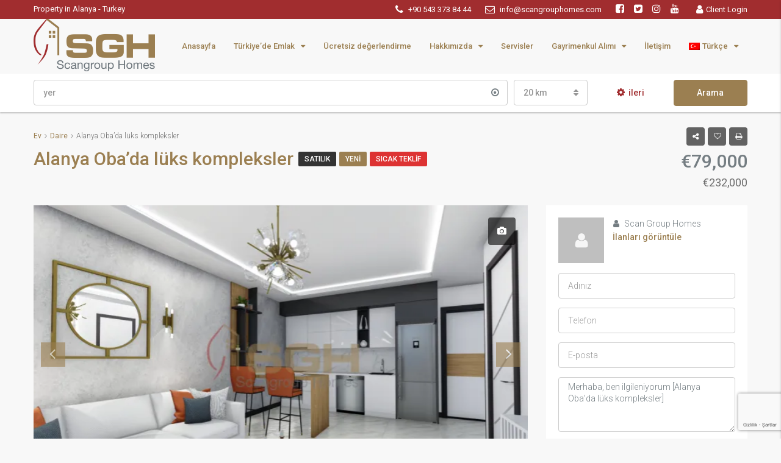

--- FILE ---
content_type: text/html; charset=UTF-8
request_url: https://www.scangrouphomes.com/tr/property/luxury-complexs-in-alanya-oba/
body_size: 32367
content:
<!DOCTYPE html>
<html lang="tr-TR">
<head>
	<meta charset="UTF-8">
	<meta name="viewport" content="width=device-width, initial-scale=1">
	<link rel="profile" href="http://gmpg.org/xfn/11">
	<link rel="pingback" href="https://www.scangrouphomes.com/xmlrpc.php">

	                        <script>
                            /* You can add more configuration options to webfontloader by previously defining the WebFontConfig with your options */
                            if ( typeof WebFontConfig === "undefined" ) {
                                WebFontConfig = new Object();
                            }
                            WebFontConfig['google'] = {families: ['Roboto:100,300,400,500,700,900,100italic,300italic,400italic,500italic,700italic,900italic']};

                            (function() {
                                var wf = document.createElement( 'script' );
                                wf.src = 'https://ajax.googleapis.com/ajax/libs/webfont/1.5.3/webfont.js';
                                wf.type = 'text/javascript';
                                wf.async = 'true';
                                var s = document.getElementsByTagName( 'script' )[0];
                                s.parentNode.insertBefore( wf, s );
                            })();
                        </script>
                        <meta name='robots' content='index, follow, max-image-preview:large, max-snippet:-1, max-video-preview:-1' />
<link rel="alternate" hreflang="en" href="https://www.scangrouphomes.com/property/luxury-complexs-in-alanya-oba/" />
<link rel="alternate" hreflang="no" href="https://www.scangrouphomes.com/no/property/luxury-complexs-in-alanya-oba/" />
<link rel="alternate" hreflang="ru" href="https://www.scangrouphomes.com/ru/property/%d0%b0%d0%bf%d0%b0%d1%80%d1%82%d0%b0%d0%bc%d0%b5%d0%bd%d1%82%d1%8b-%d0%b2-%d0%bf%d1%80%d0%b5%d1%81%d1%82%d0%b8%d0%b6%d0%bd%d0%be%d0%bc-%d1%80%d0%b0%d0%b9%d0%be%d0%bd%d0%b5-%d0%be%d0%b1%d0%b0/" />
<link rel="alternate" hreflang="sv" href="https://www.scangrouphomes.com/sv/property/luxury-complexs-in-alanya-oba/" />
<link rel="alternate" hreflang="tr" href="https://www.scangrouphomes.com/tr/property/luxury-complexs-in-alanya-oba/" />
<link rel="alternate" hreflang="de" href="https://www.scangrouphomes.com/de/property/luxury-complexs-in-alanya-oba/" />
<link rel="alternate" hreflang="x-default" href="https://www.scangrouphomes.com/property/luxury-complexs-in-alanya-oba/" />

	<!-- This site is optimized with the Yoast SEO plugin v21.0 - https://yoast.com/wordpress/plugins/seo/ -->
	<title>Alanya Oba&#039;da lüks kompleksler - ScanGroup Homes</title>
	<meta name="description" content="The luxury complexs development is the Luxury property investment of Antalya. With views of the beautiful Taurus Mountains an Alanya Castle." />
	<link rel="canonical" href="https://www.scangrouphomes.com/tr/property/luxury-complexs-in-alanya-oba/" />
	<meta property="og:locale" content="tr_TR" />
	<meta property="og:type" content="article" />
	<meta property="og:title" content="Alanya Oba&#039;da lüks kompleksler - ScanGroup Homes" />
	<meta property="og:description" content="The luxury complexs development is the Luxury property investment of Antalya. With views of the beautiful Taurus Mountains an Alanya Castle." />
	<meta property="og:url" content="https://www.scangrouphomes.com/tr/property/luxury-complexs-in-alanya-oba/" />
	<meta property="og:site_name" content="ScanGroup Homes" />
	<meta property="article:modified_time" content="2021-07-05T13:24:53+00:00" />
	<meta property="og:image" content="https://i2.wp.com/www.scangrouphomes.com/wp-content/uploads/2021/07/19-scaled.jpg?fit=2560%2C1707&ssl=1" />
	<meta property="og:image:width" content="2560" />
	<meta property="og:image:height" content="1707" />
	<meta property="og:image:type" content="image/jpeg" />
	<meta name="twitter:card" content="summary_large_image" />
	<meta name="twitter:label1" content="Tahmini okuma süresi" />
	<meta name="twitter:data1" content="1 dakika" />
	<script type="application/ld+json" class="yoast-schema-graph">{"@context":"https://schema.org","@graph":[{"@type":"WebPage","@id":"https://www.scangrouphomes.com/tr/property/luxury-complexs-in-alanya-oba/","url":"https://www.scangrouphomes.com/tr/property/luxury-complexs-in-alanya-oba/","name":"Alanya Oba'da lüks kompleksler - ScanGroup Homes","isPartOf":{"@id":"https://www.scangrouphomes.com/tr/#website"},"primaryImageOfPage":{"@id":"https://www.scangrouphomes.com/tr/property/luxury-complexs-in-alanya-oba/#primaryimage"},"image":{"@id":"https://www.scangrouphomes.com/tr/property/luxury-complexs-in-alanya-oba/#primaryimage"},"thumbnailUrl":"https://i0.wp.com/www.scangrouphomes.com/wp-content/uploads/2021/07/19-scaled.jpg?fit=2560%2C1707&ssl=1","datePublished":"2021-07-02T09:43:23+00:00","dateModified":"2021-07-05T13:24:53+00:00","description":"The luxury complexs development is the Luxury property investment of Antalya. With views of the beautiful Taurus Mountains an Alanya Castle.","breadcrumb":{"@id":"https://www.scangrouphomes.com/tr/property/luxury-complexs-in-alanya-oba/#breadcrumb"},"inLanguage":"tr","potentialAction":[{"@type":"ReadAction","target":["https://www.scangrouphomes.com/tr/property/luxury-complexs-in-alanya-oba/"]}]},{"@type":"ImageObject","inLanguage":"tr","@id":"https://www.scangrouphomes.com/tr/property/luxury-complexs-in-alanya-oba/#primaryimage","url":"https://i0.wp.com/www.scangrouphomes.com/wp-content/uploads/2021/07/19-scaled.jpg?fit=2560%2C1707&ssl=1","contentUrl":"https://i0.wp.com/www.scangrouphomes.com/wp-content/uploads/2021/07/19-scaled.jpg?fit=2560%2C1707&ssl=1","width":2560,"height":1707},{"@type":"BreadcrumbList","@id":"https://www.scangrouphomes.com/tr/property/luxury-complexs-in-alanya-oba/#breadcrumb","itemListElement":[{"@type":"ListItem","position":1,"name":"Home","item":"https://www.scangrouphomes.com/tr/"},{"@type":"ListItem","position":2,"name":"Özellikleri","item":"https://www.scangrouphomes.com/tr/property/"},{"@type":"ListItem","position":3,"name":"Alanya Oba&#8217;da lüks kompleksler"}]},{"@type":"WebSite","@id":"https://www.scangrouphomes.com/tr/#website","url":"https://www.scangrouphomes.com/tr/","name":"ScanGroup Homes","description":"Property in Alanya Turkey real estate apartments villas buying property Antalya","potentialAction":[{"@type":"SearchAction","target":{"@type":"EntryPoint","urlTemplate":"https://www.scangrouphomes.com/tr/?s={search_term_string}"},"query-input":"required name=search_term_string"}],"inLanguage":"tr"}]}</script>
	<!-- / Yoast SEO plugin. -->


<link rel='dns-prefetch' href='//www.google.com' />
<link rel='dns-prefetch' href='//stats.wp.com' />
<link rel='dns-prefetch' href='//fonts.googleapis.com' />
<link rel='dns-prefetch' href='//i0.wp.com' />
<link rel='dns-prefetch' href='//c0.wp.com' />
<link rel="alternate" type="application/rss+xml" title="ScanGroup Homes &raquo; beslemesi" href="https://www.scangrouphomes.com/tr/feed/" />
<script type="text/javascript">
window._wpemojiSettings = {"baseUrl":"https:\/\/s.w.org\/images\/core\/emoji\/14.0.0\/72x72\/","ext":".png","svgUrl":"https:\/\/s.w.org\/images\/core\/emoji\/14.0.0\/svg\/","svgExt":".svg","source":{"concatemoji":"https:\/\/www.scangrouphomes.com\/wp-includes\/js\/wp-emoji-release.min.js?ver=6.2.8"}};
/*! This file is auto-generated */
!function(e,a,t){var n,r,o,i=a.createElement("canvas"),p=i.getContext&&i.getContext("2d");function s(e,t){p.clearRect(0,0,i.width,i.height),p.fillText(e,0,0);e=i.toDataURL();return p.clearRect(0,0,i.width,i.height),p.fillText(t,0,0),e===i.toDataURL()}function c(e){var t=a.createElement("script");t.src=e,t.defer=t.type="text/javascript",a.getElementsByTagName("head")[0].appendChild(t)}for(o=Array("flag","emoji"),t.supports={everything:!0,everythingExceptFlag:!0},r=0;r<o.length;r++)t.supports[o[r]]=function(e){if(p&&p.fillText)switch(p.textBaseline="top",p.font="600 32px Arial",e){case"flag":return s("\ud83c\udff3\ufe0f\u200d\u26a7\ufe0f","\ud83c\udff3\ufe0f\u200b\u26a7\ufe0f")?!1:!s("\ud83c\uddfa\ud83c\uddf3","\ud83c\uddfa\u200b\ud83c\uddf3")&&!s("\ud83c\udff4\udb40\udc67\udb40\udc62\udb40\udc65\udb40\udc6e\udb40\udc67\udb40\udc7f","\ud83c\udff4\u200b\udb40\udc67\u200b\udb40\udc62\u200b\udb40\udc65\u200b\udb40\udc6e\u200b\udb40\udc67\u200b\udb40\udc7f");case"emoji":return!s("\ud83e\udef1\ud83c\udffb\u200d\ud83e\udef2\ud83c\udfff","\ud83e\udef1\ud83c\udffb\u200b\ud83e\udef2\ud83c\udfff")}return!1}(o[r]),t.supports.everything=t.supports.everything&&t.supports[o[r]],"flag"!==o[r]&&(t.supports.everythingExceptFlag=t.supports.everythingExceptFlag&&t.supports[o[r]]);t.supports.everythingExceptFlag=t.supports.everythingExceptFlag&&!t.supports.flag,t.DOMReady=!1,t.readyCallback=function(){t.DOMReady=!0},t.supports.everything||(n=function(){t.readyCallback()},a.addEventListener?(a.addEventListener("DOMContentLoaded",n,!1),e.addEventListener("load",n,!1)):(e.attachEvent("onload",n),a.attachEvent("onreadystatechange",function(){"complete"===a.readyState&&t.readyCallback()})),(e=t.source||{}).concatemoji?c(e.concatemoji):e.wpemoji&&e.twemoji&&(c(e.twemoji),c(e.wpemoji)))}(window,document,window._wpemojiSettings);
</script>
<style type="text/css">
img.wp-smiley,
img.emoji {
	display: inline !important;
	border: none !important;
	box-shadow: none !important;
	height: 1em !important;
	width: 1em !important;
	margin: 0 0.07em !important;
	vertical-align: -0.1em !important;
	background: none !important;
	padding: 0 !important;
}
</style>
	<link rel='stylesheet' id='wp-block-library-css' href='https://c0.wp.com/c/6.2.8/wp-includes/css/dist/block-library/style.min.css' type='text/css' media='all' />
<style id='wp-block-library-inline-css' type='text/css'>
.has-text-align-justify{text-align:justify;}
</style>
<link rel='stylesheet' id='jetpack-videopress-video-block-view-css' href='https://www.scangrouphomes.com/wp-content/plugins/jetpack/jetpack_vendor/automattic/jetpack-videopress/build/block-editor/blocks/video/view.css?minify=false&#038;ver=34ae973733627b74a14e' type='text/css' media='all' />
<link rel='stylesheet' id='mediaelement-css' href='https://c0.wp.com/c/6.2.8/wp-includes/js/mediaelement/mediaelementplayer-legacy.min.css' type='text/css' media='all' />
<link rel='stylesheet' id='wp-mediaelement-css' href='https://c0.wp.com/c/6.2.8/wp-includes/js/mediaelement/wp-mediaelement.min.css' type='text/css' media='all' />
<link rel='stylesheet' id='classic-theme-styles-css' href='https://c0.wp.com/c/6.2.8/wp-includes/css/classic-themes.min.css' type='text/css' media='all' />
<style id='global-styles-inline-css' type='text/css'>
body{--wp--preset--color--black: #000000;--wp--preset--color--cyan-bluish-gray: #abb8c3;--wp--preset--color--white: #ffffff;--wp--preset--color--pale-pink: #f78da7;--wp--preset--color--vivid-red: #cf2e2e;--wp--preset--color--luminous-vivid-orange: #ff6900;--wp--preset--color--luminous-vivid-amber: #fcb900;--wp--preset--color--light-green-cyan: #7bdcb5;--wp--preset--color--vivid-green-cyan: #00d084;--wp--preset--color--pale-cyan-blue: #8ed1fc;--wp--preset--color--vivid-cyan-blue: #0693e3;--wp--preset--color--vivid-purple: #9b51e0;--wp--preset--gradient--vivid-cyan-blue-to-vivid-purple: linear-gradient(135deg,rgba(6,147,227,1) 0%,rgb(155,81,224) 100%);--wp--preset--gradient--light-green-cyan-to-vivid-green-cyan: linear-gradient(135deg,rgb(122,220,180) 0%,rgb(0,208,130) 100%);--wp--preset--gradient--luminous-vivid-amber-to-luminous-vivid-orange: linear-gradient(135deg,rgba(252,185,0,1) 0%,rgba(255,105,0,1) 100%);--wp--preset--gradient--luminous-vivid-orange-to-vivid-red: linear-gradient(135deg,rgba(255,105,0,1) 0%,rgb(207,46,46) 100%);--wp--preset--gradient--very-light-gray-to-cyan-bluish-gray: linear-gradient(135deg,rgb(238,238,238) 0%,rgb(169,184,195) 100%);--wp--preset--gradient--cool-to-warm-spectrum: linear-gradient(135deg,rgb(74,234,220) 0%,rgb(151,120,209) 20%,rgb(207,42,186) 40%,rgb(238,44,130) 60%,rgb(251,105,98) 80%,rgb(254,248,76) 100%);--wp--preset--gradient--blush-light-purple: linear-gradient(135deg,rgb(255,206,236) 0%,rgb(152,150,240) 100%);--wp--preset--gradient--blush-bordeaux: linear-gradient(135deg,rgb(254,205,165) 0%,rgb(254,45,45) 50%,rgb(107,0,62) 100%);--wp--preset--gradient--luminous-dusk: linear-gradient(135deg,rgb(255,203,112) 0%,rgb(199,81,192) 50%,rgb(65,88,208) 100%);--wp--preset--gradient--pale-ocean: linear-gradient(135deg,rgb(255,245,203) 0%,rgb(182,227,212) 50%,rgb(51,167,181) 100%);--wp--preset--gradient--electric-grass: linear-gradient(135deg,rgb(202,248,128) 0%,rgb(113,206,126) 100%);--wp--preset--gradient--midnight: linear-gradient(135deg,rgb(2,3,129) 0%,rgb(40,116,252) 100%);--wp--preset--duotone--dark-grayscale: url('#wp-duotone-dark-grayscale');--wp--preset--duotone--grayscale: url('#wp-duotone-grayscale');--wp--preset--duotone--purple-yellow: url('#wp-duotone-purple-yellow');--wp--preset--duotone--blue-red: url('#wp-duotone-blue-red');--wp--preset--duotone--midnight: url('#wp-duotone-midnight');--wp--preset--duotone--magenta-yellow: url('#wp-duotone-magenta-yellow');--wp--preset--duotone--purple-green: url('#wp-duotone-purple-green');--wp--preset--duotone--blue-orange: url('#wp-duotone-blue-orange');--wp--preset--font-size--small: 13px;--wp--preset--font-size--medium: 20px;--wp--preset--font-size--large: 36px;--wp--preset--font-size--x-large: 42px;--wp--preset--spacing--20: 0.44rem;--wp--preset--spacing--30: 0.67rem;--wp--preset--spacing--40: 1rem;--wp--preset--spacing--50: 1.5rem;--wp--preset--spacing--60: 2.25rem;--wp--preset--spacing--70: 3.38rem;--wp--preset--spacing--80: 5.06rem;--wp--preset--shadow--natural: 6px 6px 9px rgba(0, 0, 0, 0.2);--wp--preset--shadow--deep: 12px 12px 50px rgba(0, 0, 0, 0.4);--wp--preset--shadow--sharp: 6px 6px 0px rgba(0, 0, 0, 0.2);--wp--preset--shadow--outlined: 6px 6px 0px -3px rgba(255, 255, 255, 1), 6px 6px rgba(0, 0, 0, 1);--wp--preset--shadow--crisp: 6px 6px 0px rgba(0, 0, 0, 1);}:where(.is-layout-flex){gap: 0.5em;}body .is-layout-flow > .alignleft{float: left;margin-inline-start: 0;margin-inline-end: 2em;}body .is-layout-flow > .alignright{float: right;margin-inline-start: 2em;margin-inline-end: 0;}body .is-layout-flow > .aligncenter{margin-left: auto !important;margin-right: auto !important;}body .is-layout-constrained > .alignleft{float: left;margin-inline-start: 0;margin-inline-end: 2em;}body .is-layout-constrained > .alignright{float: right;margin-inline-start: 2em;margin-inline-end: 0;}body .is-layout-constrained > .aligncenter{margin-left: auto !important;margin-right: auto !important;}body .is-layout-constrained > :where(:not(.alignleft):not(.alignright):not(.alignfull)){max-width: var(--wp--style--global--content-size);margin-left: auto !important;margin-right: auto !important;}body .is-layout-constrained > .alignwide{max-width: var(--wp--style--global--wide-size);}body .is-layout-flex{display: flex;}body .is-layout-flex{flex-wrap: wrap;align-items: center;}body .is-layout-flex > *{margin: 0;}:where(.wp-block-columns.is-layout-flex){gap: 2em;}.has-black-color{color: var(--wp--preset--color--black) !important;}.has-cyan-bluish-gray-color{color: var(--wp--preset--color--cyan-bluish-gray) !important;}.has-white-color{color: var(--wp--preset--color--white) !important;}.has-pale-pink-color{color: var(--wp--preset--color--pale-pink) !important;}.has-vivid-red-color{color: var(--wp--preset--color--vivid-red) !important;}.has-luminous-vivid-orange-color{color: var(--wp--preset--color--luminous-vivid-orange) !important;}.has-luminous-vivid-amber-color{color: var(--wp--preset--color--luminous-vivid-amber) !important;}.has-light-green-cyan-color{color: var(--wp--preset--color--light-green-cyan) !important;}.has-vivid-green-cyan-color{color: var(--wp--preset--color--vivid-green-cyan) !important;}.has-pale-cyan-blue-color{color: var(--wp--preset--color--pale-cyan-blue) !important;}.has-vivid-cyan-blue-color{color: var(--wp--preset--color--vivid-cyan-blue) !important;}.has-vivid-purple-color{color: var(--wp--preset--color--vivid-purple) !important;}.has-black-background-color{background-color: var(--wp--preset--color--black) !important;}.has-cyan-bluish-gray-background-color{background-color: var(--wp--preset--color--cyan-bluish-gray) !important;}.has-white-background-color{background-color: var(--wp--preset--color--white) !important;}.has-pale-pink-background-color{background-color: var(--wp--preset--color--pale-pink) !important;}.has-vivid-red-background-color{background-color: var(--wp--preset--color--vivid-red) !important;}.has-luminous-vivid-orange-background-color{background-color: var(--wp--preset--color--luminous-vivid-orange) !important;}.has-luminous-vivid-amber-background-color{background-color: var(--wp--preset--color--luminous-vivid-amber) !important;}.has-light-green-cyan-background-color{background-color: var(--wp--preset--color--light-green-cyan) !important;}.has-vivid-green-cyan-background-color{background-color: var(--wp--preset--color--vivid-green-cyan) !important;}.has-pale-cyan-blue-background-color{background-color: var(--wp--preset--color--pale-cyan-blue) !important;}.has-vivid-cyan-blue-background-color{background-color: var(--wp--preset--color--vivid-cyan-blue) !important;}.has-vivid-purple-background-color{background-color: var(--wp--preset--color--vivid-purple) !important;}.has-black-border-color{border-color: var(--wp--preset--color--black) !important;}.has-cyan-bluish-gray-border-color{border-color: var(--wp--preset--color--cyan-bluish-gray) !important;}.has-white-border-color{border-color: var(--wp--preset--color--white) !important;}.has-pale-pink-border-color{border-color: var(--wp--preset--color--pale-pink) !important;}.has-vivid-red-border-color{border-color: var(--wp--preset--color--vivid-red) !important;}.has-luminous-vivid-orange-border-color{border-color: var(--wp--preset--color--luminous-vivid-orange) !important;}.has-luminous-vivid-amber-border-color{border-color: var(--wp--preset--color--luminous-vivid-amber) !important;}.has-light-green-cyan-border-color{border-color: var(--wp--preset--color--light-green-cyan) !important;}.has-vivid-green-cyan-border-color{border-color: var(--wp--preset--color--vivid-green-cyan) !important;}.has-pale-cyan-blue-border-color{border-color: var(--wp--preset--color--pale-cyan-blue) !important;}.has-vivid-cyan-blue-border-color{border-color: var(--wp--preset--color--vivid-cyan-blue) !important;}.has-vivid-purple-border-color{border-color: var(--wp--preset--color--vivid-purple) !important;}.has-vivid-cyan-blue-to-vivid-purple-gradient-background{background: var(--wp--preset--gradient--vivid-cyan-blue-to-vivid-purple) !important;}.has-light-green-cyan-to-vivid-green-cyan-gradient-background{background: var(--wp--preset--gradient--light-green-cyan-to-vivid-green-cyan) !important;}.has-luminous-vivid-amber-to-luminous-vivid-orange-gradient-background{background: var(--wp--preset--gradient--luminous-vivid-amber-to-luminous-vivid-orange) !important;}.has-luminous-vivid-orange-to-vivid-red-gradient-background{background: var(--wp--preset--gradient--luminous-vivid-orange-to-vivid-red) !important;}.has-very-light-gray-to-cyan-bluish-gray-gradient-background{background: var(--wp--preset--gradient--very-light-gray-to-cyan-bluish-gray) !important;}.has-cool-to-warm-spectrum-gradient-background{background: var(--wp--preset--gradient--cool-to-warm-spectrum) !important;}.has-blush-light-purple-gradient-background{background: var(--wp--preset--gradient--blush-light-purple) !important;}.has-blush-bordeaux-gradient-background{background: var(--wp--preset--gradient--blush-bordeaux) !important;}.has-luminous-dusk-gradient-background{background: var(--wp--preset--gradient--luminous-dusk) !important;}.has-pale-ocean-gradient-background{background: var(--wp--preset--gradient--pale-ocean) !important;}.has-electric-grass-gradient-background{background: var(--wp--preset--gradient--electric-grass) !important;}.has-midnight-gradient-background{background: var(--wp--preset--gradient--midnight) !important;}.has-small-font-size{font-size: var(--wp--preset--font-size--small) !important;}.has-medium-font-size{font-size: var(--wp--preset--font-size--medium) !important;}.has-large-font-size{font-size: var(--wp--preset--font-size--large) !important;}.has-x-large-font-size{font-size: var(--wp--preset--font-size--x-large) !important;}
.wp-block-navigation a:where(:not(.wp-element-button)){color: inherit;}
:where(.wp-block-columns.is-layout-flex){gap: 2em;}
.wp-block-pullquote{font-size: 1.5em;line-height: 1.6;}
</style>
<link rel='stylesheet' id='contact-form-7-css' href='https://www.scangrouphomes.com/wp-content/plugins/contact-form-7/includes/css/styles.css?ver=5.8' type='text/css' media='all' />
<link rel='stylesheet' id='rs-plugin-settings-css' href='https://www.scangrouphomes.com/wp-content/plugins/revslider/public/assets/css/rs6.css?ver=6.1.3' type='text/css' media='all' />
<style id='rs-plugin-settings-inline-css' type='text/css'>
#rs-demo-id {}
</style>
<link rel='stylesheet' id='wpml-legacy-horizontal-list-0-css' href='https://www.scangrouphomes.com/wp-content/plugins/sitepress-multilingual-cms/templates/language-switchers/legacy-list-horizontal/style.min.css?ver=1' type='text/css' media='all' />
<link rel='stylesheet' id='wpml-menu-item-0-css' href='https://www.scangrouphomes.com/wp-content/plugins/sitepress-multilingual-cms/templates/language-switchers/menu-item/style.min.css?ver=1' type='text/css' media='all' />
<link rel='stylesheet' id='bootstrap.min-css' href='https://www.scangrouphomes.com/wp-content/themes/houzez/css/bootstrap.min.css?ver=3.3.5' type='text/css' media='all' />
<link rel='stylesheet' id='font-awesome.min-css' href='https://www.scangrouphomes.com/wp-content/themes/houzez/css/font-awesome.min.css?ver=4.7.0' type='text/css' media='all' />
<link rel='stylesheet' id='leaflet-css' href='https://www.scangrouphomes.com/wp-content/themes/houzez/css/leaflet.css?ver=1.4.0' type='text/css' media='all' />
<link rel='stylesheet' id='leafletMarkerCluster-css' href='https://www.scangrouphomes.com/wp-content/themes/houzez/js/leafletCluster/MarkerCluster.css?ver=1.4.0' type='text/css' media='all' />
<link rel='stylesheet' id='leafletMarkerClusterDefault-css' href='https://www.scangrouphomes.com/wp-content/themes/houzez/js/leafletCluster/MarkerCluster.Default.css?ver=1.4.0' type='text/css' media='all' />
<link rel='stylesheet' id='houzez-all-css' href='https://www.scangrouphomes.com/wp-content/themes/houzez/css/all.min.css?ver=1.8.3' type='text/css' media='all' />
<link rel='stylesheet' id='houzez-main-css' href='https://www.scangrouphomes.com/wp-content/themes/houzez/css/main.css?ver=1.8.3' type='text/css' media='all' />
<link rel='stylesheet' id='houzez-style-css' href='https://www.scangrouphomes.com/wp-content/themes/houzez-child/style.css?ver=1.8.3' type='text/css' media='all' />
<style id='houzez-style-inline-css' type='text/css'>

        .advance-search-header, 
        .advanced-search-mobile, 
        .advanced-search-mobile .single-search .form-control,
        .search-expandable .advanced-search {
            background-color: #ffffff;
        }
        .search-expand-btn {
            background-color: #a12d2f;
        }
        .search-expand-btn {
            color: #ffffff
        }
        .advance-search-header .houzez-theme-button,
        .advanced-search-mobile .houzez-theme-button,
        .splash-search .btn-secondary,
        .advanced-search .btn-secondary,
        .gform_button, 
        .gform_wrapper .button, 
        .gform_wrapper .gform_page_footer .button.gform_next_button {
            color: #ffffff;
            background-color: #9b7f51;
            border: 1px solid #9b7f51;
        }
        .advance-search-header .houzez-theme-button:focus,
        .advanced-search-mobile .houzez-theme-button:focus,
        .advanced-search .btn-secondary:focus,
        .splash-search .btn-secondary:focus,
        .gform_wrapper .button:focus, 
        .gform_wrapper .gform_page_footer .button.gform_next_button:focus {
          color: #ffffff;
          background-color: #a12d2f;
          border: 1px solid #9b7f51;
        }
        .advance-search-header .houzez-theme-button:hover,
        .advanced-search .btn-secondary:hover,
        .advanced-search .btn-secondary:active,
        .advanced-search .btn-secondary:active:hover,
        .advanced-search .btn-secondary.active,
        .advanced-search-mobile .houzez-theme-button:hover,
        .splash-search .btn-secondary:hover,
        .gform_wrapper .button:hover, 
        .gform_wrapper .gform_page_footer .button.gform_next_button:hover,
        .gform_wrapper .button:active, 
        .gform_wrapper .gform_page_footer .button.gform_next_button:active {
          color: #ffffff;
          background-color: #a12d2f;
          border: 1px solid #9b7f51;
        }
        .advance-search-header .houzez-theme-button:active,
        .advanced-search .btn-secondary:active,
        .advanced-search-mobile .houzez-theme-button:active,
        .splash-search .btn-secondary:active {
          color: #ffffff;
          background-color: #9b7f51;
          border: 1px solid #a12d2f;
        }
        .advanced-search .bootstrap-select .btn,
        .advanced-search .bootstrap-select.open .btn,
        .banner-search-main .dropdown-toggle,
        .advanced-search .form-control,
        .advanced-search-mobile .advance-fields .bootstrap-select .btn,
        .advanced-search-mobile .advance-fields .bootstrap-select.open .btn,
        .advanced-search-mobile .advance-fields .form-control {
            background-color: #fff;
            color: #959595;
        }
        .advanced-search .dropdown-toggle,
        .advanced-search .form-control,
        .advance-search-header .bootstrap-select .btn,
        .advance-search-header .bootstrap-select .fave-load-more a,
        .fave-load-more .advance-search-header .bootstrap-select a,
        .advance-fields .form-control,
        .advanced-search .btn-default.active:hover, .btn-default:active:hover, 
        .advanced-search .open >.btn-default.dropdown-toggle:hover
        .advanced-search .bootstrap-select .btn,
        .advanced-search .bootstrap-select.open .btn,
        .range-wrap {
            border-width: 1px;
            border-style: solid;
            border-color: #cccccc;
        }

        .advanced-search .input-group .form-control,        
        .search-long .search input,
        .advanced-search .search-long .search,
        .advanced-search .search-long .btn-group,
        .advanced-search .search-long .advance-btn,
        .input-group-addon {
            border-color: #cccccc !important;
        }
        .advanced-search-mobile .advance-fields {
            border-top: 1px solid #cccccc;
        }
        .advanced-search-mobile .single-search-wrap button {
            color: #cccccc;
        }

        .advanced-search-mobile .advance-fields::after {
            border-bottom-color: #cccccc;
        }
        .advance-btn.blue {
            color: #ffffff;
        }
        .advance-btn.blue:hover,
        .advance-btn.blue:focus {
            color: #a12d2f;
        }
        .advanced-search .advance-btn {
            color: #a12d2f;
        }
        .advanced-search .advance-btn:hover {
            color:#a12d2f;
        }
        .advanced-search .advance-btn:focus,
        .advanced-search .advance-btn.active {
            color:#a12d2f;
        }
        .advanced-search .advance-fields,
        .advanced-search .features-list label.title,
        .advanced-search .features-list .checkbox-inline,
        .advanced-search-mobile .advance-fields,
        .advanced-search-mobile .features-list label.title,
        .advanced-search-mobile .features-list .checkbox-inline,
        .range-title,
        .range-text,
        .range-text p,
        .min-price-range,
        .max-price-range,
        .advanced-search-mobile {
            color: #000000;
        }

        .auto-complete {
            background-color: #fff;
        }
        .auto-complete,
        .auto-complete .media {
            border-color: #ccc;
        }
        .bootstrap-select.btn-group .dropdown-menu li a:hover, 
        .bootstrap-select.btn-group .dropdown-menu li a:focus, 
        .bootstrap-select.btn-group .dropdown-menu li a:active {
            background-color: rgba(0, 174, 239, 0.12);
        }

            
        
        #header-section .header-left {
            width: 100%;
        }
        .header-section-4.nav-right .header-left {
            padding-right: 0px;
        }
        .top-bar {
            background-color: #a12d2f;
        }
        .top-bar .top-nav > ul > li > a:hover,
        .top-bar .top-nav > ul li.active > a,
        .top-bar .top-nav > ul ul a:hover,
        .top-contact a:hover,
        .top-bar .dropdown-menu > li:hover,
        .top-contact li .btn:hover {
            color: rgba(232,207,165,1);
        }
        .top-contact a,
        .top-contact li,
        .top-contact li .btn,
        .top-bar .top-nav > ul > li > a,
        .top-bar .dropdown-menu {
            color: #ffffff;
            background-color: #a12d2f;
        }
        .top-bar .mobile-nav .nav-trigger {
            color: #FFFFFF;
        }
        
        body {
            background-color: #f8f8f8;
        }
        a,        
        .blue,
        .text-primary,
        .btn-link,
        .item-body h2,
        .detail h3,
        .breadcrumb li a,
        .fave-load-more a,
        .sort-tab .btn,
        .sort-tab .fave-load-more a,
        .fave-load-more .sort-tab a,
        .pagination-main .pagination a,
        .team-caption-after .team-name a:hover,
        .team-caption-after .team-designation a:hover,
        .agent-media .view,
        .my-property-menu a.active,
        .my-property-menu a:hover,
        .search-panel .advance-trigger {        
            color: #9b7f51;
        }
        .banner-caption h1,
        .banner-caption h2  {
            color: #ffffff;
        }
        .property-item h2 a,
        .property-item .property-title a,
        .widget .media-heading a {
            color: #747d82;
        }
        .property-item h2 a:hover,
        .property-item .property-title a:hover,
        .widget .media-heading a:hover {
            color: #9b7f51;
        }
        .owl-theme .owl-nav [class*=owl-],        
        .testimonial-carousel .owl-nav [class*=owl-]:hover,
        .testimonial-carousel .owl-nav [class*=owl-]:focus,
        .gallery-thumb .icon,
        .share_tooltip {
            background-color: #9b7f51;
        }
        #sidebar .widget_tag_cloud .tagcloud a,
        .article-footer .meta-tags a,
        .pagination-main .pagination li.active a,
        .other-features .btn.btn-secondary,
        .my-menu .active a,        
        .houzez-module .module-title-nav .module-nav .btn,
        .houzez-module .module-title-nav .module-nav .fave-load-more a,
        .fave-load-more .houzez-module .module-title-nav .module-nav a {
            color: #fff;
            background-color: #9b7f51;
            border: 1px solid #9b7f51;
        }
        .plan-tabs li.active {
            box-shadow: inset 0 4px 0 #9b7f51;
            border-top-color: #9b7f51;
            background-color: #fff;
            color: #9b7f51;
        }
        .btn-primary,        
        .label-primary,
        .scrolltop-btn {
            color: #ffffff;
            background-color: #9b7f51;
            border-color: #9b7f51;
        }
        .btn-primary.btn-trans{
            color: #9b7f51;
        }
        .header-section-2 .header-top-call {
            color: #ffffff;
            background-color: #00aeef;
        }
        .header-section-2 .avatar {
            color: #ffffff;
        }
        @media (max-width: 991px) {
            .header-section-2 .header-top,
            .header-section-5 .header-top {
                background-color: #9b7f51;
            }
        }
        .modal-header,
        .ui-slider-horizontal .ui-slider-range,
        .ui-state-hover,
        .ui-widget-content .ui-state-hover,
        .ui-widget-header .ui-state-hover,
        .ui-state-focus,
        .ui-widget-content .ui-state-focus,
        .ui-widget-header .ui-state-focus,
        .list-loading-bar {
            background-color: #9b7f51;
            border-color: transparent;
        }
        .houzez-module .module-title-nav .module-nav .btn,
        #save_as_draft,
        #put_on_hold {
            color: #9b7f51;
            border: 1px solid #9b7f51;
            background-color: transparent;
        }
        .fave-load-more a,
        .fave-load-more a:hover {
            border: 1px solid #9b7f51;
        }
        #transportation,
        #supermarkets,
        #schools,
        #libraries,
        #pharmacies,
        #hospitals,
        .pay-step-block.active span,
        .loader-ripple div:nth-of-type(2){
            border-color: #9b7f51;
        }
        .loader-ripple div:nth-of-type(1){
            border-color: #a12d2f;
        }
        .detail-block .alert-info {
            color: rgba(0,0,0,.85);
            background-color: rgba(155,127,81,0.07);
            border: 1px solid #9b7f51;
        }
        .houzez-taber-wrap .houzez-tabs li.active::before,
        .houzez-taber-wrap .houzez-tabs li:hover::before,
        .houzez-taber-wrap .houzez-tabs li:active::before,
        .profile-tabs li:hover,
        .steps-nav, .steps-progress-main .steps-progress span {
            background-color: #9b7f51;
        }
        .btn-secondary,
        .agent_contact_form.btn-secondary,
         .form-media .wpcf7-submit,
         .wpcf7-submit,
         .dsidx-resp-area-submit input[type='submit']{
            color: #fff;
            background-color: #a12d2f;
            border-color: #a12d2f;
        }
        .btn-secondary.btn-trans{
            color: #a12d2f;
        }
        .item-thumb .label-featured, figure .label-featured, .carousel-module .carousel .item figure .label-featured {
            background-color: #1e73be;
            color: #ffffff;
        }
        
            a:hover,
            a:focus,
            a:active,
            .blue:hover,
            .btn-link:hover,
            .breadcrumb li a:hover,
            .pagination-main .pagination a:hover,
            .vc_toggle_title h4:hover ,
            .footer a:hover,
            .impress-address:hover,
            .agent-media .view:hover,
            .my-property .dropdown-menu a:hover,
            .article-detail .article-title a:hover,
            .comments-block .article-title a:hover,
            .detail-block .list-features a:hover{
                color: rgba(161,45,47,1);
                text-decoration: none;
            }
            
            .detail-top .media-tabs a:hover span,
            .header-section.slpash-header .header-right a.btn:hover,
            .slpash-header.header-section-4 .header-right a.btn:hover,
            .houzez-module .module-title-nav .module-nav .btn:hover,
            .houzez-module .module-title-nav .module-nav .fave-load-more a:hover,
            .fave-load-more .houzez-module .module-title-nav .module-nav a:hover,
            .houzez-module .module-title-nav .module-nav .btn:focus,
            .houzez-module .module-title-nav .module-nav .fave-load-more a:focus,
            .fave-load-more .houzez-module .module-title-nav .module-nav a:focus{
                color: #fff;
                background-color: rgba(161,45,47,1);
                border: 1px solid rgba(161,45,47,1);
            }
            .fave-load-more a:hover,
            #sidebar .widget_tag_cloud .tagcloud a:hover,
            .article-footer .meta-tags a:hover,
            .other-features .btn.btn-secondary:hover,
            .my-actions .action-btn:hover,
            .my-actions .action-btn:focus,
            .my-actions .action-btn:active,
            .my-actions .open .action-btn{
                background-color: rgba(161,45,47,1);
                border-color: rgba(161,45,47,1);
            }
            .owl-theme .owl-nav [class*=owl-]:hover,
            .owl-theme .owl-nav [class*=owl-]:focus,
            .owl-theme .owl-nav [class*=owl-]:active,
            .testimonial-carousel .owl-nav [class*=owl-]:hover,
            .testimonial-carousel .owl-nav [class*=owl-]:focus{
                border-color: rgba(161,45,47,1);
            }
            .owl-theme .owl-nav [class*=owl-]:hover,
            .owl-theme .owl-nav [class*=owl-]:focus,
            .owl-theme .owl-nav [class*=owl-]:active {
                background-color: rgba(161,45,47,1);
            }
            .btn-primary:hover,
            .btn-primary:focus,
            .btn-primary:active,
            .btn-primary.active,
            .btn-primary:active:hover,
            .btn-primary.btn-trans:hover,
            .btn-primary.btn-trans:focus,
            .btn-primary.btn-trans:active,
            .btn-primary.btn-trans.active,
            .btn-primary.btn-trans:active:hover,
            .invoice-list .btn-invoice:hover,
            #houzez-gmap-main .map-btn:hover,
            .media-tabs-list li > a:hover,
            .media-tabs-list li.active a,
            .detail-bar .detail-tabs li:hover,
            .actions li > span:hover,
            .lightbox-arrow:hover,
            .scrolltop-btn:hover {
                background-color: rgba(161,45,47,1);
                border-color: rgba(161,45,47,1);
            }
            .btn-secondary:hover,
            .btn-secondary:focus,
            .btn-secondary:active,
            .btn-secondary.active,
            .btn-secondary:active:hover,
            .btn-secondary.btn-trans:hover,
            .btn-secondary.btn-trans:focus,
            .btn-secondary.btn-trans:active,
            .btn-secondary.btn-trans.active,
            .btn-secondary.btn-trans:active:hover,
            .agent_contact_form.btn-secondary:hover,
             .form-media .wpcf7-submit:hover,
             .wpcf7-submit:hover,
             .wpcf7-submit:focus,
             .wpcf7-submit:active,
             .dsidx-resp-area-submit input[type='submit']:hover,
             .dsidx-resp-area-submit input[type='submit']:focus,
             .dsidx-resp-area-submit input[type='submit']:active{
                color: #fff;
                background-color: rgba(155,127,81,1);
                border-color: rgba(155,127,81,1);
            }
        .header-section {
            background-color: ;
        }
        .header-section .navi > ul > li > a {
            color: ;
            background-color: transparent;
        }
        .header-section .header-right .user a,
        .header-section .header-right span {
            color: ;
        }
            .header-section .navi > ul > li > a:hover {
                color: rgba(255,255,255,1);
                background-color: rgba(255,255,255,0.2);
            }
            .header-section .header-right .user a:hover,
            .header-section .header-right span:hover {
                color: rgba(255,255,255,1);
            }
        .header-section-3 .header-top {
            background-color: #efefef;
        }
        .header-section-3 .header-top-social a,
        .header-section-3 .header-contact .contact-block .fa,
        .header-section-3 .header-top .media-heading,
        .header-contact .contact-block p{
            color: #9b7f51;
        }
        .header-contact .contact-block .fa {
            color: #9b7f51;
        }
        .header-section-3 .header-bottom {
            background-color: #747d82;
        }
        .header-section-3 .navi > ul > li > a,
        .header-section-3 .header-right .user a,
        .header-section-3 .header-right span {
            color: #ffffff;
        }
            .header-section-3 .navi > ul > li > a:hover,
            .header-section-3 .navi > ul > li.active > a{
                color: rgba(255,255,255,1);
                background-color: rgba(255,255,255,0.2);
            }
            .header-section-3 .header-right .user a:hover,
            .header-section-3 .header-right span:hover {
                color: rgba(255,255,255,1);
            }
            .header-section-3 .navi > ul > li {
                border-right: 1px solid rgba(255,255,255,0);
            }
            .header-section-3 .header-bottom {
                border-top: 1px solid rgba(255,255,255,0);
            }
            .header-section-3 .navi > ul {
                border-left: 1px solid rgba(255,255,255,0);
            }
        .header-section-2 .header-top, .header-section-5 .header-top {
            background-color: ;
        }
        .header-section-2 .header-bottom, .header-section-5 .header-bottom {
            background-color: #004272;
            border-top: 1px solid #2a353d;
            border-bottom: 1px solid #2a353d;
        }
        .header-section-2 .header-bottom .navi > ul > li, .header-section-5 .header-bottom .navi > ul > li {
            border-right: 1px solid #2a353d;
        }
        .header-section-2 .header-right {
            border-left: 1px solid #2a353d;
        }
        .header-section-2 .navi > ul > li > a,
        .header-section-2 .header-right .user a,
         .header-section-2 .header-right span,
         .header-section-5 .navi > ul > li > a,
        .header-section-5 .header-right .user a,
         .header-section-5 .header-right span {
            color: ;
        }
        .header-section-5 .header-top-social li a, header-section-3 .header-top-social li a {
            color: #FFFFFF;
        }
        
            .header-section-2 .navi > ul > li > a:hover,
             .header-section-2 .navi > ul > li.active > a,
             .header-section-5 .navi > ul > li > a:hover,
             .header-section-5 .navi > ul > li.active > a {
                color: rgba(255,255,255,1);
                background-color: rgba(255,255,255,0.2);
            }
            .header-section-2 .header-right .user a:hover,
             .header-section-2 .header-right span:hover,
             .header-section-5 .header-right .user a:hover,
             .header-section-5 .header-right span:hover {
                color: rgba(255,255,255,1);
            }
        .header-section .header-right a.btn,
        .header-section-2 .header-right a.btn,
        .header-section-3 .header-right a.btn,
        .header-section-5 .header-right a.btn,
        .header-section-6 .header-right a.btn {
            color: #ffffff;
            border: 1px solid #ffffff;
            background-color: rgba(255,255,255,0.2);
        }
        .header-section .header-right .user a.btn:hover,
        .header-section-2 .header-right .user a.btn:hover,
        .header-section-3 .header-right .user a.btn:hover,
        .header-section-5 .header-right .user a.btn:hover,
        .header-section-6 .header-right .user a.btn:hover {
            color: rgba(255,255,255,1);
            border-color: #ffffff;
            background-color: rgba(255,255,255,0.1);
        }
    
        .header-section-4,
        .header-section-4 .navi > ul ul,
        .sticky_nav.header-section-4 {
            background-color: ;
        }
        .header-section-4 .navi > ul > li > a,
        .header-section-4 .navi > ul ul a,
        .header-section-4 .header-right .user a,
        .header-section-4 .header-right span {
            color: ;
        }
        .header-section-4 .header-right a.btn {
            color: ;
            border: 1px solid #004274;
            background-color: ;
        }
            .header-section-4 .navi > ul > li > a:hover,
            .header-section-4 .navi > ul ul a:hover,
            .header-section-4 .navi > ul > li.active > a,
            .header-section-4 .header-right .user a:hover,
            .header-section-4 .header-right .user a:focus,
            .header-section-4 .header-right span:hover,
            .header-section-4 .header-right span:focus {
                color: rgba(161,45,47,1);
            }
            .header-section-4 .header-right .user .btn:hover {
                color: rgba(255,255,255,1);
                border-color: rgba(161,45,47,1);
                background-color: rgba(161,45,47,1);
            }
      .houzez-header-transparent {
       background-color: transparent; position: absolute; width: 100%;
       border-bottom: 1px none;
       border-color: rgba(255,255,255,0.3);
      }
      .header-section-4.houzez-header-transparent .navi > ul > li > a,

      .header-section-4.houzez-header-transparent .header-right .account-action span,
      .header-section-4.houzez-header-transparent .header-right .user span {
         color: #ffffff;
      }
    .header-section-4.houzez-header-transparent .navi > ul > li > a:hover,
        .header-section-4.houzez-header-transparent .navi > ul ul a:hover,
        .header-section-4.houzez-header-transparent .account-action li:hover,

        .header-section-4.houzez-header-transparent .header-right .user a:hover,
        .header-section-4.houzez-header-transparent .header-right .account-action span:hover,
        .header-section-4.houzez-header-transparent .header-right .user span:hover,
        .header-section-4.houzez-header-transparent .header-right .user a:focus {
            color: #00aeef;
        }
    .header-section-4.houzez-header-transparent .header-right .btn {
        color: #ffffff;
        border: 1px solid #ffffff;
        background-color: rgba(255,255,255,0.2);
    }
            .header-section-4.houzez-header-transparent .header-right .user .btn:hover {
                color: rgba(255,255,255,1);
                border-color: rgba(0,174,239,1);
                background-color: rgba(0,174,239,1);
            }
        .header-section-6 {
            background-color: #00AEEF;
        }
        .header-section-6 .navi > ul > li > a {
            color: #FFFFFF;
            background-color: transparent;
        }
        .header-section-6 .header-right .user a,
        .header-section-6 .header-right span {
            color: #FFFFFF;
        }
        .header-section-6-icons .header-top-social li a {
            color: #FFFFFF;
        }
        
            .header-section-6 .navi > ul > li > a:hover {
                color: rgba(255,255,255,1);
                background-color: rgba(255,255,255,0.2);
            }
            .header-section-6 .header-right .user a:hover,
            .header-section-6 .header-right span:hover {
                color: rgba(255,255,255,1);
            }
        .navi.main-nav > ul ul {
            background-color: rgba(255,255,255,0.95);
        }
        .navi.main-nav > ul ul a {
            color: #9b7f51!important;
        }
        .navi.main-nav > ul ul a:hover {
            color: #a12d2f!important;
        }
        .navi.main-nav > ul ul li,
        .houzez-megamenu-inner .sub-menu li {
            border-color: #e6e6e6;
        }
     
        .header-section .header-right a,
        .header-section .header-right span,
        .header-section .header-right .btn-default,
        .header-section .navi ul li,
        .header-section .account-dropdown > ul > li > a,

        .header-section-3 .header-right a,
        .header-section-3 .header-right span,
        .header-section-3 .navi ul li,
        .header-section-3 .account-dropdown > ul > li > a,

        .header-section-2 .header-right a,
        .header-section-2 .header-right span,
        .header-section-2 .navi ul li,
        .header-section-2 .account-dropdown > ul > li > a,

        .header-section-4 .header-right a,
        .header-section-4 .header-right span,
        .header-section-4 .navi ul li,
        .header-section-4 .header-right .btn-default,
        .header-section-4 .account-dropdown > ul > li > a,

        .header-section-5 .header-right a,
        .header-section-5 .header-right span,
        .header-section-5 .navi ul li,
        .header-section-5 .account-dropdown > ul > li > a,

        .header-section-6 .header-right a,
        .header-section-6 .header-right span,
        .header-section-6 .navi ul li,
        .header-section-6 .account-dropdown > ul > li > a,

        .board-panel-menu > li a {
            font-family: Roboto;
            font-size: 13px;
            font-weight: 500;
            line-height: 18px;
            text-transform: none;
            text-align: left;
        }
        .header-section.slpash-header .navi > ul > li > a:hover,
        .slpash-header.header-section-4 .navi > ul > li > a:hover,
        .header-section.slpash-header .header-right .user > a:hover,
        .slpash-header.header-section-4 .header-right .user > a:hover,
        .header-section.slpash-header .navi > ul > li > a:focus,
        .slpash-header.header-section-4 .navi > ul > li > a:focus,
        .header-section.slpash-header .header-right .user > a:focus,
        .slpash-header.header-section-4 .header-right .user > a:focus  {
            color: rgba(255,255,255,1);
        }
        .header-section.slpash-header .navi > ul > li.active > a{
            color: #9b7f51;
        }
        .header-mobile {
            background-color: #ffffff;
        }
        .header-mobile .nav-dropdown > ul {
            background-color: rgba(255,255,255,0.95);
        }
        .mobile-nav .nav-trigger,
        .header-mobile .user a,
        .header-mobile .user-icon {
            color: #9b7f51;
        }
        .splash-header .mobile-nav .nav-trigger,
        .splash-header .header-mobile .user a,
        .splash-header .header-mobile .user-icon {
            color: #FFFFFF;
        }
        .nav-dropdown a,
        .nav-dropdown li .expand-me {
            color: #a12d2f;
        }
        .mobile-nav a,
        .header-mobile .account-dropdown > ul > li a {
            font-family: Roboto;
            font-size: 14px;
            font-weight: 500;
            line-height: 18px;
            text-transform: none;
            text-align: left;
        }
        .mobile-nav .nav-dropdown > ul ul a {
            color: #ffffff;
            background-color: #9b7f51;
        }
        .mobile-nav .nav-dropdown li {
            border-top: 1px solid #ffffff;            
        }
            .mobile-nav .nav-dropdown > ul > li:hover {
                background-color: rgba(155,127,81,1);
            }
            .mobile-nav .nav-dropdown li.active > a {
                color: rgba(255,255,255,1);
                background-color: rgba(155,127,81,1);
            }
        .account-dropdown > ul {
            background-color: #FFFFFF;
        }
        .account-dropdown > ul:before {
            border-bottom-color: #FFFFFF;
        }
        .account-dropdown > ul > li > a {
            color: #2e3e49 !important;
        }
        .account-dropdown > ul > li > a:hover, .account-dropdown > ul > li.active > a, .account-dropdown > ul > li.active > a:hover {
            color: #2e3e49 !important;
            background-color: rgba(204,204,204,0.15);
        }
        .account-dropdown > ul > li {
            border-color: #e6e6e6;
        }
        .account-dropdown > ul .sub-menu {
            background-color: #004274;
        }
        .account-dropdown > ul .sub-menu > li,
        .account-dropdown > ul .sub-menu > li a {
            color: #FFFFFF;
        }
        .account-dropdown > ul .sub-menu > li a:hover, .account-dropdown > ul .sub-menu > li.active > a {
            background-color: rgba(255,255,255,0.2) !important;
            color: inherit;
        }
        .account-dropdown > ul .sub-menu > li {
            border-color: rgba(255,255,255,0.3) !important;
        }
        
        .footer {
            background-color: #878787;
        }
        .footer-bottom {
            background-color: #535d63;
            border-top: 1px solid #00243f;
        }
        .footer,
        .footer-widget h4,
        .footer-bottom p,
        .footer-widget.widget_calendar caption  {
            color: #ffffff;
        }
        .footer a,
        .footer-bottom .navi a,
        .footer-bottom .foot-social p a {
            color: #ffffff;
        }
        .footer-widget .widget-title,
        .footer p, .footer p.wp-caption-text,
         .footer li,
          .footer li i {
            color: #ffffff;
        }
            .footer a:hover,
            .footer-bottom .navi a:hover,
            .footer-bottom .foot-social p a:hover  {
                color: rgba(161,45,47,1);
            }
            .footer-widget.widget_tag_cloud .tagcloud a {
                color: rgba(161,45,47,1);
                background-color: #ffffff;
                border: 1px solid #ffffff;
            }
        body {
            color: #747d82;
            font-family: Roboto;
            font-size: 15px;
            font-weight: 300;
            line-height: 24px;
            text-transform: none;
        }
        .form-control {
            color: #747d82;
            font-weight: 300;
        }
        input, button, select, textarea {
            font-family: Roboto;
        }
        h1,
        .page-title .title-head,
        .article-detail h1,
        h2,
        .article-detail h2,
        .houzez-module .module-title-nav h2,
        h3,
        .module-title h3,
        .article-detail h3,
        .detail h3,
        .caption-bottom .detail h3,

        .add-title-tab h3,
        #sidebar .widget-title,
        .footer-widget .widget-title,
        .services-module .service-block h3,
        h4,
        .article-detail h4,
        h5,
        .article-detail h5,
        h6,
        .article-detail h6,
        .item-body h2,
        .item-body .property-title,
        .post-card-description h3,
        .post-card-description .post-card-title,
        .my-property .my-heading,
        .module-title h2,
        .houzez-module .module-title-nav h2 {
            font-family: Roboto;
            font-weight: 500;
            text-transform: inherit;
            text-align: inherit;
        }
        .page-title .title-head,
        .article-detail h1 {
            font-size: 30px;
            line-height: 38px;
        }
        .article-detail h2,
        .houzez-module .module-title-nav h2 {
            font-size: 24px;
            line-height: 32px;
            margin: 0 0 10px 0;
        }
        .houzez-module .module-title-nav h2 {
            margin: 0;
        }
        .module-title h3,
        .article-detail h3,
        .services-module .service-block h3 {
            font-size: 20px;
            line-height: 28px;
        }
        .article-detail h4 {
            font-size: 18px;
            line-height: 26px;
            margin: 0 0 24px 0;
        }
        h5,
        .article-detail h5 {
            font-size: 16px;
            line-height: 24px;
            margin: 0 0 24px 0;
        }
        h6,
        .article-detail h6 {
            font-size: 14px;
            line-height: 20px;
            margin: 0 0 24px 0;
        }
        .item-body h2,
        .post-card-description h3,
        .my-property .my-heading {
            font-size: 16px;
            line-height: 20px;
            margin: 0 0 8px 0;
            font-weight: 500;
            text-transform: inherit;
            text-align: inherit;
        }
        .module-title h2 {
            font-size: 24px;
            line-height: 32px;
            margin: 0 0 10px 0;
            font-weight: 500;
            text-transform: inherit;
            text-align: inherit;
        }
        .module-title .sub-heading {
            font-size: 16px;
            line-height: 24px;
            font-weight: 300;
            text-transform: inherit;
            text-align: inherit;
        }
        .houzez-module .module-title-nav .sub-title {
            font-size: 16px;
            line-height: 18px;
            margin: 8px 0 0 0;
            font-weight: 300;
            text-transform: inherit;
            text-align: inherit;
        }
        .item-thumb .hover-effect:before,
        figure .hover-effect:before,
        .carousel-module .carousel .item figure .hover-effect:before,
        .item-thumb .slideshow .slideshow-nav-main .slick-slide:before,
        .slideshow .slideshow-nav-main .item-thumb .slick-slide:before,
        figure .slideshow .slideshow-nav-main .slick-slide:before,
        .slideshow .slideshow-nav-main figure .slick-slide:before {
        background: linear-gradient(to bottom, rgba(0,0,0,0) 0%, rgba(0,0,0,0) 0%, rgba(0,0,0,0) 65%, rgba(0,0,0,.75) 100%);
        }
        .slideshow .slide .slick-prev:hover,
        .slideshow .slideshow-nav .slick-prev:hover,
        .slideshow .slide .slick-next:hover,
        .slideshow .slideshow-nav .slick-next:hover,
        .slideshow .slide .slick-prev:focus,
        .slideshow .slideshow-nav .slick-prev:focus,
        .slideshow .slide .slick-next:focus,
        .slideshow .slideshow-nav .slick-next:focus
        .item-thumb:hover .hover-effect:before,
        figure:hover .hover-effect:before,
        .carousel-module .carousel .item figure:hover .hover-effect:before,
        .item-thumb:hover .slideshow .slideshow-nav-main .slick-slide:before,
        .slideshow .slideshow-nav-main .item-thumb:hover .slick-slide:before,
        figure:hover .slideshow .slideshow-nav-main .slick-slide:before,
        .slideshow .slideshow-nav-main figure:hover .slick-slide:before,
        .item-thumb:hover .hover-effect:before,
        figure:hover .hover-effect:before,
        .carousel-module .carousel .item figure:hover .hover-effect:before,
        .item-thumb:hover .slideshow .slideshow-nav-main .slick-slide:before,
        .slideshow .slideshow-nav-main .item-thumb:hover .slick-slide:before,
        figure:hover .slideshow .slideshow-nav-main .slick-slide:before,
        .slideshow .slideshow-nav-main figure:hover .slick-slide:before {
            color: #fff;
            background-color: rgba(255,255,255,.5);
        }
        .figure-grid .detail h3,
        .detail-above.detail h3 {
            color: #fff;
        }
        .detail-bottom.detail h3 {
            color: #000;
        }
        .agent-contact a {
            font-weight: 700;
        }
        .label-status {
            background-color: #333;
            font-weight: 700;
        }
        .read .fa {
            top: 1px;
            position: relative;
        }            
        .label-primary,
        .fave-load-more a,
        .widget_tag_cloud .tagcloud a,
        .pagination-main .pagination li.active a,
        .other-features .btn.btn-secondary,
        .my-menu .active am {
            font-weight: 500;
        }       
        .header-detail.table-cell .header-right {
            margin-top: 27px;
        }
        .header-detail h1 .actions span, .header-detail h4 .actions span {
            font-size: 18px;
            display: inline-block;
            vertical-align: middle;
            margin: 0 3px;
        }        
        .header-detail .property-address {
            color: #707070;
            margin-top: 12px;
        }        
        .white-block {
            padding: 40px;
        }
        .wpb_text_column ul,
        .wpb_text_column ol {
            margin-top: 20px;
            margin-bottom: 20px;
            padding-left: 20px;
        }
        #sidebar .widget_houzez_latest_posts img {
            max-width: 90px;
            margin-top: 0;
        }
        #sidebar .widget_houzez_latest_posts .media-heading,
        #sidebar .widget_houzez_latest_posts .read {
            font-size: 14px;
            line-height: 18px;
            font-weight: 500;
        }        
        #sidebar .widget-range .dropdown-toggle,
        .bootstrap-select.btn-group,        
        .search-long .search input,
        .advanced-search .search-long .advance-btn,        
        .splash-search .dropdown-toggle {
            font-weight: 400;
            color: #959595 !important;
            font-size: 15px;
        }

        .advanced-search .input-group .form-control {
            border-left-width: 0;
        }        
        .location-select {
            max-width: 170px;
        }             
        
            .splash-inner-media .vegas-overlay {
               opacity: 1;
               background: url(https://www.scangrouphomes.com/wp-content/uploads/2016/03/bg-video-1.png);
           }
                    .label-status-313 {
                        background-color: #9b7f51;
                    }
                    
                    .label-color-314 {
                        background-color: #dd3333;
                    }
                    
        .user-dashboard-left,
        .board-header {
            background-color:#00365e;
        }
        .board-panel-menu > li a,
        .board-header .board-title,
        .board-header .breadcrumb > .active,
        .board-header .breadcrumb li:after,
        .board-header .steps-progress-main { 
            color:#ffffff; 
         }
        .board-panel-menu > li.active {
            color: #4cc6f4;
        }
        .board-panel-menu .sub-menu {
            background-color: #002B4B;
        }
        .board-panel-menu .sub-menu > li.active > a, .board-panel-menu > li a:hover {
            color: #4cc6f4;
        }
     
        #ihf-main-container .btn-primary,
        #ihf-main-container .dropdown-menu>.active>a, 
        #ihf-main-container .dropdown-menu>.active>a:focus {
            background-color: #9b7f51;
            border-color: #9b7f51;
            color: #fff !important;
        } 
        #ihf-main-container .btn-primary:hover, 
        #ihf-main-container .btn-primary:focus, 
        #ihf-main-container .btn-primary:active, 
        #ihf-main-container .btn-primary.active,
        #ihf-main-container .dropdown-menu>.active>a:hover,
        #ihf-main-container .dropdown-menu>li>a:focus, 
        #ihf-main-container .dropdown-menu>li>a:hover {
            background-color: rgba(161,45,47,1);
            border-color: rgba(161,45,47,1);
        }
        #ihf-main-container .ihf-map-search-refine-link,
        #ihf-main-container .ihf-map-search-refine-link,
        #ihf-main-container .ihf-results-links a {
            background-color: #a12d2f !important;
            border-color: #a12d2f !important;
            color: #fff !important;
        }
        #ihf-main-container #saveSearchButton {
            background-color: transparent;
            border: none;
            color: #9b7f51 !important;
        }
        #ihf-main-container a,
        #ihf-main-container .btn-link {
            color: #9b7f51;       
        }
        #ihf-main-container a:hover,
        #ihf-main-container a:active,
        #ihf-main-container .btn-link:hover,
        #ihf-main-container .btn-link:active {
            color: rgba(161,45,47,1);
        }
        .ihf-grid-result-photocount a {       
            border: 1px solid #9b7f51;   
        }
        .ihf-grid-result-basic-info-container,
        #ihf-main-container {
            color: #747d82;
            font-family: Roboto;
            font-size: 15px;
            font-weight: 300;
            line-height: 24px;
            text-transform: none;
        }
        #ihf-main-container .fs-12,
        .ihf-tab-pane,
        #ihf-agent-sellers-rep,
        #ihf-board-detail-disclaimer,
        #ihf-board-detail-updatetext  {
            font-size: 15px;
        }
        #ihf-main-container .title-bar-1,
        .ihf-map-icon{
            background-color: #9b7f51;
        }
        .ihf-map-icon{
            border-color: #9b7f51;
        }
        .ihf-map-icon:after{
            border-top-color: #9b7f51;
        }
        #ihf-main-container h1, 
        #ihf-main-container h2, 
        #ihf-main-container h3, 
        #ihf-main-container h4, 
        #ihf-main-container h5, 
        #ihf-main-container h6, 
        #ihf-main-container .h1, 
        #ihf-main-container .h2, 
        #ihf-main-container .h3, 
        #ihf-main-container .h4, 
        #ihf-main-container .h5, 
        #ihf-main-container .h6,
        #ihf-main-container h4.ihf-address,
        #ihf-main-container h4.ihf-price  {
            font-family: Roboto;
            font-weight: 500;
            text-transform: inherit;
            text-align: inherit;
        }
    
        .houzez-osm-cluster{
            background-image: url(https://www.scangrouphomes.com/wp-content/uploads/2020/01/cluster-icon-2.png);
            text-align: center;
            color: #fff;
            width: 48px;
            height: 48px;
            line-height: 48px;
        }
    /* NEW label for menus
------------------------------------ 
.navi > ul ul li.new-feature a:after{
 content: 'NEW';
 color: #fff;
 border-radius: 3px;
 font-size: 10px;
 padding: 4px 6px 4px;
 text-transform: uppercase;
 margin-bottom: 0;
 display: inline-block;
 line-height: 11px;
 vertical-align: top;
 background-color: #77c720;
 margin-left: 10px;
}*/
.header-section-3 .header-top-inner {
    height: 110px;
}
.next-prev-block {
    margin-top: 30px;
}
.article-detail p, .comments-block p {
    font-weight: 300;
}
.author-meta li {
    margin-right: 13px !important;
}
.caption-bottom .detail-bottom {
    position: relative;
    text-align: center;
}
.caption-bottom .detail-bottom ul li {
    color: #000;
}

.detail-bar .detail-tabs li {
    color:#fff;
    background-color: #9B7F51;
}

.detail-bar .detail-tabs li.active {
    color:#9B7F51;
    background-color: #A12D2F;
}

.property-item {
    background-color: #efefef;
}


h1, .page-title .title-head, .article-detail h1, h2, .article-detail h2, .houzez-module .module-title-nav h2, h3, .module-title h3, .article-detail h3, .detail h3, .caption-bottom .detail h3, .add-title-tab h3, #sidebar .widget-title, .footer-widget .widget-title, .services-module .service-block h3, h4, .article-detail h4, h5, .article-detail h5, h6, .article-detail h6, .item-body h2, .item-body .property-title, .post-card-description h3, .post-card-description .post-card-title, .my-property .my-heading, .module-title h2, .houzez-module .module-title-nav h2 {
    color: #9b7f51;
}

.vc_custom_1419260513295 {
     background-color: #747d82 !important;
}

.footer-widget h3.widget-title{
    color: #a12d2f;
}

.scrolltop-btn {
    right: 90px;
}

.header-section .header-left .navi, .header-section-4 .header-left .navi {
    margin-left: 1%;
}
</style>
<link rel='stylesheet' id='plugin-currencyconverter-widgets-css' href='https://www.scangrouphomes.com/wp-content/plugins/currencyconverter/styles/frontend/frontend.css?ver=0.5.1' type='text/css' media='all' />
<link rel='stylesheet' id='plugin-currencyconverter-fonts-css' href='https://fonts.googleapis.com/css?family=Open+Sans%3A300%2C400&#038;subset=latin%2Clatin-ext&#038;ver=0.5.1' type='text/css' media='all' />
<!--[if lt IE 9]>
<link rel='stylesheet' id='vc_lte_ie9-css' href='https://www.scangrouphomes.com/wp-content/plugins/js_composer/assets/css/vc_lte_ie9.min.css?ver=6.0.5' type='text/css' media='screen' />
<![endif]-->
<link rel='stylesheet' id='jetpack_css-css' href='https://c0.wp.com/p/jetpack/12.5.1/css/jetpack.css' type='text/css' media='all' />
<script type='text/javascript' id='wpml-cookie-js-extra'>
/* <![CDATA[ */
var wpml_cookies = {"wp-wpml_current_language":{"value":"tr","expires":1,"path":"\/"}};
var wpml_cookies = {"wp-wpml_current_language":{"value":"tr","expires":1,"path":"\/"}};
/* ]]> */
</script>
<script type='text/javascript' src='https://www.scangrouphomes.com/wp-content/plugins/sitepress-multilingual-cms/res/js/cookies/language-cookie.js?ver=4.6.5' id='wpml-cookie-js'></script>
<script type='text/javascript' src='https://c0.wp.com/c/6.2.8/wp-includes/js/jquery/jquery.min.js' id='jquery-core-js'></script>
<script type='text/javascript' src='https://c0.wp.com/c/6.2.8/wp-includes/js/jquery/jquery-migrate.min.js' id='jquery-migrate-js'></script>
<script type='text/javascript' src='https://www.scangrouphomes.com/wp-content/plugins/revslider/public/assets/js/revolution.tools.min.js?ver=6.0' id='tp-tools-js'></script>
<script type='text/javascript' src='https://www.scangrouphomes.com/wp-content/plugins/revslider/public/assets/js/rs6.min.js?ver=6.1.3' id='revmin-js'></script>
<script type='text/javascript' src='https://www.scangrouphomes.com/wp-content/themes/houzez/js/leaflet.js?ver=1.4.0' id='leaflet-js'></script>
<script type='text/javascript' src='https://www.scangrouphomes.com/wp-content/themes/houzez/js/leafletCluster/leaflet.markercluster.js?ver=1.4.0' id='leafletMarkerCluster-js'></script>
<link rel="https://api.w.org/" href="https://www.scangrouphomes.com/tr/wp-json/" /><link rel="alternate" type="application/json" href="https://www.scangrouphomes.com/tr/wp-json/wp/v2/properties/31498" /><link rel="EditURI" type="application/rsd+xml" title="RSD" href="https://www.scangrouphomes.com/xmlrpc.php?rsd" />
<link rel="wlwmanifest" type="application/wlwmanifest+xml" href="https://www.scangrouphomes.com/wp-includes/wlwmanifest.xml" />
<meta name="generator" content="WordPress 6.2.8" />
<link rel='shortlink' href='https://www.scangrouphomes.com/tr/?p=31498' />
<link rel="alternate" type="application/json+oembed" href="https://www.scangrouphomes.com/tr/wp-json/oembed/1.0/embed?url=https%3A%2F%2Fwww.scangrouphomes.com%2Ftr%2Fproperty%2Fluxury-complexs-in-alanya-oba%2F" />
<link rel="alternate" type="text/xml+oembed" href="https://www.scangrouphomes.com/tr/wp-json/oembed/1.0/embed?url=https%3A%2F%2Fwww.scangrouphomes.com%2Ftr%2Fproperty%2Fluxury-complexs-in-alanya-oba%2F&#038;format=xml" />
<meta name="generator" content="WPML ver:4.6.5 stt:12,1,3,38,45,50,53;" />
	<style>img#wpstats{display:none}</style>
		    <script>(function(d, s, id) {
        var js, fjs = d.getElementsByTagName(s)[0];
			if (d.getElementById(id)) return;
			js = d.createElement(s); js.id = id;
			js.src = "//connect.facebook.net/en_US/sdk.js#xfbml=1&version=v2.5&appId=217780371604666";
			fjs.parentNode.insertBefore(js, fjs);
		}(document, 'script', 'facebook-jssdk'));
	</script>
<!-- Favicon --><link rel="shortcut icon" href="https://www.scangrouphomes.com/wp-content/uploads/2019/12/favicon.png"><!-- Apple iPhone Icon --><link rel="apple-touch-icon-precomposed" href="https://www.scangrouphomes.com/wp-content/uploads/2019/12/favicon.png"><!-- Apple iPhone Retina Icon --><link rel="apple-touch-icon-precomposed" sizes="114x114" href="https://www.scangrouphomes.com/wp-content/uploads/2019/12/favicon.png"><!-- Apple iPhone Icon --><link rel="apple-touch-icon-precomposed" sizes="72x72" href="https://www.scangrouphomes.com/wp-content/uploads/2019/12/favicon.png"><meta name="generator" content="Elementor 3.15.3; features: e_dom_optimization, e_optimized_assets_loading, additional_custom_breakpoints; settings: css_print_method-external, google_font-enabled, font_display-auto">
<meta name="generator" content="Powered by WPBakery Page Builder - drag and drop page builder for WordPress."/>
			<style type="text/css">
				/* If html does not have either class, do not show lazy loaded images. */
				html:not( .jetpack-lazy-images-js-enabled ):not( .js ) .jetpack-lazy-image {
					display: none;
				}
			</style>
			<script>
				document.documentElement.classList.add(
					'jetpack-lazy-images-js-enabled'
				);
			</script>
		<meta name="generator" content="Powered by Slider Revolution 6.1.3 - responsive, Mobile-Friendly Slider Plugin for WordPress with comfortable drag and drop interface." />
<script type="text/javascript">function setREVStartSize(t){try{var h,e=document.getElementById(t.c).parentNode.offsetWidth;if(e=0===e||isNaN(e)?window.innerWidth:e,t.tabw=void 0===t.tabw?0:parseInt(t.tabw),t.thumbw=void 0===t.thumbw?0:parseInt(t.thumbw),t.tabh=void 0===t.tabh?0:parseInt(t.tabh),t.thumbh=void 0===t.thumbh?0:parseInt(t.thumbh),t.tabhide=void 0===t.tabhide?0:parseInt(t.tabhide),t.thumbhide=void 0===t.thumbhide?0:parseInt(t.thumbhide),t.mh=void 0===t.mh||""==t.mh||"auto"===t.mh?0:parseInt(t.mh,0),"fullscreen"===t.layout||"fullscreen"===t.l)h=Math.max(t.mh,window.innerHeight);else{for(var i in t.gw=Array.isArray(t.gw)?t.gw:[t.gw],t.rl)void 0!==t.gw[i]&&0!==t.gw[i]||(t.gw[i]=t.gw[i-1]);for(var i in t.gh=void 0===t.el||""===t.el||Array.isArray(t.el)&&0==t.el.length?t.gh:t.el,t.gh=Array.isArray(t.gh)?t.gh:[t.gh],t.rl)void 0!==t.gh[i]&&0!==t.gh[i]||(t.gh[i]=t.gh[i-1]);var r,a=new Array(t.rl.length),n=0;for(var i in t.tabw=t.tabhide>=e?0:t.tabw,t.thumbw=t.thumbhide>=e?0:t.thumbw,t.tabh=t.tabhide>=e?0:t.tabh,t.thumbh=t.thumbhide>=e?0:t.thumbh,t.rl)a[i]=t.rl[i]<window.innerWidth?0:t.rl[i];for(var i in r=a[0],a)r>a[i]&&0<a[i]&&(r=a[i],n=i);var d=e>t.gw[n]+t.tabw+t.thumbw?1:(e-(t.tabw+t.thumbw))/t.gw[n];h=t.gh[n]*d+(t.tabh+t.thumbh)}void 0===window.rs_init_css&&(window.rs_init_css=document.head.appendChild(document.createElement("style"))),document.getElementById(t.c).height=h,window.rs_init_css.innerHTML+="#"+t.c+"_wrapper { height: "+h+"px }"}catch(t){console.log("Failure at Presize of Slider:"+t)}};</script>
<noscript><style> .wpb_animate_when_almost_visible { opacity: 1; }</style></noscript></head>


<body class="property-template-default single single-property postid-31498 transparent- wpb-js-composer js-comp-ver-6.0.5 vc_responsive elementor-default elementor-kit-26526">
<div id="fb-root"></div>

<div class="modal fade" id="pop-login" tabindex="-1" role="dialog">
    <div class="modal-dialog modal-sm">
        <div class="modal-content">
            <div class="modal-header">
                <ul class="login-tabs">
                    <li class="houzez_login active">Oturum aç</li>
                    <li class="houzez_register">Kayıt olmak</li>

                </ul>
                <button type="button" class="close" data-dismiss="modal" aria-label="Close"><i class="fa fa-close"></i></button>

            </div>
            <div class="modal-body login-block class-for-register-msg">
                <div class="tab-content">
    <div class="tab-pane fade in active">
        <div id="houzez_messages" class="houzez_messages message"></div>
        <form>
            <div class="form-group field-group">
                <div class="input-user input-icon">
                    <input id="login_username" name="username" placeholder="Kullanıcı adı ya da email" type="text" />
                </div>
                <div class="input-pass input-icon">
                    <input id="password" name="password" placeholder="Parola" type="password" />
                </div>
            </div>

            <div class="form-group captcha_wrapper">
    <div class="houzez_google_reCaptcha"></div>
</div>

            <div class="forget-block clearfix">
                <div class="form-group pull-left">
                    <div class="checkbox">
                        <label>
                            <input name="remember" id="remember" type="checkbox">
                            Beni hatırla                        </label>
                    </div>
                </div>
                <div class="form-group pull-right">
                    <a href="#" data-dismiss="modal" data-toggle="modal" data-target="#pop-reset-pass">Şifreni mi unuttun?</a>
                </div>
            </div>

            <input type="hidden" id="houzez_login_security" name="houzez_login_security" value="cf2846072d" /><input type="hidden" name="_wp_http_referer" value="/tr/property/luxury-complexs-in-alanya-oba/" />            <input type="hidden" name="action" id="login_action" value="houzez_login">
            <button type="submit" class="fave-login-button btn btn-primary btn-block">Oturum aç</button>
        </form>
                    <hr>
                            <button class="facebook-login btn btn-social btn-bg-facebook btn-block"><i class="fa fa-facebook"></i> Facebook ile giriş</button>
                                                </div>

    <div class="tab-pane fade">
        User registration is disabled in this website.    </div>

</div>
            </div>
        </div>
    </div>
</div>
<div class="modal fade" id="pop-reset-pass" tabindex="-1" role="dialog">
    <div class="modal-dialog modal-sm">
        <div class="modal-content">
            <div class="modal-header">
                <ul class="login-tabs">
                    <li class="active">Şifreyi yenile</li>
                </ul>
                <button type="button" class="close" data-dismiss="modal" aria-label="Close"><i class="fa fa-close"></i></button>

            </div>
            <div class="modal-body login-block">
                <p>lütfen kullanıcı adınızı ya da e-posta adresinizi girin. E-posta yoluyla yeni bir şifre oluşturmak için bir link alacaksınız.</p>
                <div id="houzez_msg_reset" class="message"></div>
                <form>
                    <div class="form-group">
                        <div class="input-user input-icon">
                            <input name="user_login_forgot" id="user_login_forgot" placeholder="Kullanıcı adınızı veya e-posta adresinizi girin" class="form-control">
                        </div>
                    </div>
                    <input type="hidden" id="fave_resetpassword_security" name="fave_resetpassword_security" value="291e1477ee" /><input type="hidden" name="_wp_http_referer" value="/tr/property/luxury-complexs-in-alanya-oba/" />                    <button type="button" id="houzez_forgetpass" class="btn btn-primary btn-block">Yeni şifre al</button>
                </form>
            </div>
        </div>
    </div>
</div>

<div class="top-bar  ">
    <div class="container">
        <div class="row">
            <div class="col-sm-12">

                                <div class="top-bar-left  ">
                                            <div class="top-contact">
                            <ul class="">
                                <li>Property in Alanya - Turkey</li>                            </ul>
                        </div>
                    
                                    </div>
                
                                <div class="top-bar-right  ">

                                        <div class="top-contact">
                        <ul class="">
                            <li class="top-bar-phone"><a href="tel:+905433738444"><i class="fa fa-phone"></i> <span>+90 543 373 84 44</span></a></li><li class="top-bar-contact"><a href="mailto:info@scangrouphomes.com"><i class="fa fa-envelope-o"></i>  <span>info@scangrouphomes.com</span></a></li><li class="top-bar-social">
            <a target="_blank" class="btn-facebook" href="https://www.facebook.com/scangrouphomes/"><i class="fa fa-facebook-square"></i></a>
    
            <a target="_blank" class="btn-twitter" href="https://twitter.com/scangrouphomes"><i class="fa fa-twitter-square"></i></a>
    
    
    
            <a target="_blank" class="btn-instagram" href="https://www.instagram.com/scangrouphomes/"><i class="fa fa-instagram"></i></a>
    
    
            <a target="_blank" class="btn-youtube" href="https://www.youtube.com/channel/UCIQ4QCDmgjbf1_NwMk01Saw"><i class="fa fa-youtube"></i></a>
    
    </li><li class="top-bar-phone"><a href="http://alanyam.net/sghhomes/" target="_blank"> <i class="fa fa-user"></i><span>Client Login</span></a></li>                        </ul>
                    </div>
                    
                                    </div>
                
            </div>
        </div>
    </div>
</div><!--start section header-->
<header id="header-section" class="houzez-header-main header-section-4 nav-right  menu-right-no-user " data-sticky="0">
    <div class="container">
        <div class="header-left">

            <div class="logo logo-desktop">
                

	<a href="https://www.scangrouphomes.com/tr/">
					<img src="https://www.scangrouphomes.com/wp-content/uploads/2019/12/logo-200.png" alt="logo">
			</a>
            </div>

            <nav class="navi main-nav">
                <ul id="main-nav" class=""><li id="menu-item-15518" class="menu-item menu-item-type-post_type menu-item-object-page menu-item-home menu-item-15518"><a href="https://www.scangrouphomes.com/tr/">Anasayfa</a></li>
<li id="menu-item-15519" class="menu-item menu-item-type-post_type menu-item-object-page menu-item-has-children menu-item-15519"><a href="https://www.scangrouphomes.com/tr/turkiyede-emlak/">Türkiye&#8217;de Emlak</a>
<ul class="sub-menu">
	<li id="menu-item-15520" class="menu-item menu-item-type-post_type menu-item-object-page menu-item-15520"><a href="https://www.scangrouphomes.com/tr/alanyada-emlak/">Alanya&#8217;da Emlak</a></li>
	<li id="menu-item-15521" class="menu-item menu-item-type-post_type menu-item-object-page menu-item-15521"><a href="https://www.scangrouphomes.com/tr/alanyada-satilik-daireler/">Alanya&#8217;da satılık Daireler</a></li>
	<li id="menu-item-15562" class="menu-item menu-item-type-post_type menu-item-object-page menu-item-15562"><a href="https://www.scangrouphomes.com/tr/alanyada-satilik-villalar/">Alanya&#8217;da satılık Villalar</a></li>
	<li id="menu-item-15563" class="menu-item menu-item-type-post_type menu-item-object-page menu-item-15563"><a href="https://www.scangrouphomes.com/tr/alanyada-satilik-dubleksler/">Alanya&#8217;da Satılık Dubleksler</a></li>
	<li id="menu-item-15564" class="menu-item menu-item-type-post_type menu-item-object-page menu-item-15564"><a href="https://www.scangrouphomes.com/tr/alanyada-satilik-emlak/">Alanya&#8217;da satılık emlak</a></li>
	<li id="menu-item-15565" class="menu-item menu-item-type-post_type menu-item-object-page menu-item-15565"><a href="https://www.scangrouphomes.com/tr/turkiyede-emlak/">Türkiye&#8217;de Emlak</a></li>
	<li id="menu-item-15566" class="menu-item menu-item-type-post_type menu-item-object-page menu-item-15566"><a href="https://www.scangrouphomes.com/tr/half-map/">Tüm Gayrimenkuller Haritalı</a></li>
</ul>
</li>
<li id="menu-item-36257" class="menu-item menu-item-type-post_type menu-item-object-page menu-item-36257"><a href="https://www.scangrouphomes.com/tr/?page_id=36229">Ücretsiz değerlendirme</a></li>
<li id="menu-item-15567" class="menu-item menu-item-type-post_type menu-item-object-page menu-item-has-children menu-item-15567"><a href="https://www.scangrouphomes.com/tr/hakkimizda/">Hakkımızda</a>
<ul class="sub-menu">
	<li id="menu-item-15568" class="menu-item menu-item-type-post_type menu-item-object-page menu-item-15568"><a href="https://www.scangrouphomes.com/tr/hakkimizda/">Hakkımızda</a></li>
	<li id="menu-item-15569" class="menu-item menu-item-type-post_type menu-item-object-page menu-item-15569"><a href="https://www.scangrouphomes.com/tr/ekibimiz/">Ekibimiz</a></li>
	<li id="menu-item-15600" class="menu-item menu-item-type-post_type menu-item-object-page menu-item-15600"><a href="https://www.scangrouphomes.com/tr/referanslarimiz/">Referanslarımız</a></li>
</ul>
</li>
<li id="menu-item-15570" class="menu-item menu-item-type-post_type menu-item-object-page menu-item-15570"><a href="https://www.scangrouphomes.com/tr/servisler/">Servisler</a></li>
<li id="menu-item-15571" class="menu-item menu-item-type-post_type menu-item-object-page menu-item-has-children menu-item-15571"><a href="https://www.scangrouphomes.com/tr/gayrimenkul-alimi/">Gayrimenkul Alımı</a>
<ul class="sub-menu">
	<li id="menu-item-16393" class="menu-item menu-item-type-post_type menu-item-object-page menu-item-16393"><a href="https://www.scangrouphomes.com/tr/gayrimenkul-nasil-alinir/">Gayrimenkul Nasıl Alınır?</a></li>
	<li id="menu-item-15596" class="menu-item menu-item-type-post_type menu-item-object-page menu-item-15596"><a href="https://www.scangrouphomes.com/tr/gayrimenkul-alimi/">Gayrimenkul Alımı</a></li>
	<li id="menu-item-16394" class="menu-item menu-item-type-post_type menu-item-object-page menu-item-16394"><a href="https://www.scangrouphomes.com/tr/satinalma-giderleri/">Satınalma Giderleri</a></li>
	<li id="menu-item-16395" class="menu-item menu-item-type-post_type menu-item-object-page menu-item-16395"><a href="https://www.scangrouphomes.com/tr/vekaletname/">Vekaletname</a></li>
	<li id="menu-item-16396" class="menu-item menu-item-type-post_type menu-item-object-page menu-item-16396"><a href="https://www.scangrouphomes.com/tr/tapu-nedir/">Tapu Nedir ?</a></li>
	<li id="menu-item-15598" class="menu-item menu-item-type-post_type menu-item-object-page menu-item-15598"><a href="https://www.scangrouphomes.com/tr/ikamet-izni/">İkamet İzni</a></li>
	<li id="menu-item-16397" class="menu-item menu-item-type-post_type menu-item-object-page menu-item-16397"><a href="https://www.scangrouphomes.com/tr/turk-vatandasligi/">Türk Vatandaşlığı</a></li>
	<li id="menu-item-15597" class="menu-item menu-item-type-post_type menu-item-object-page menu-item-15597"><a href="https://www.scangrouphomes.com/tr/faq/">Sıkça Sorulan Sorular</a></li>
	<li id="menu-item-16398" class="menu-item menu-item-type-post_type menu-item-object-page menu-item-16398"><a href="https://www.scangrouphomes.com/tr/finans-ve-ekonomi/">Finans ve Ekonomi</a></li>
	<li id="menu-item-16399" class="menu-item menu-item-type-post_type menu-item-object-page menu-item-16399"><a href="https://www.scangrouphomes.com/tr/bolgemizden-ev-satin-almak-icin-firsatlar/">Bölgemizden ev satın almak için nedenler</a></li>
	<li id="menu-item-16400" class="menu-item menu-item-type-post_type menu-item-object-page menu-item-16400"><a href="https://www.scangrouphomes.com/tr/inceleme-gezisi/">İnceleme Gezisi</a></li>
</ul>
</li>
<li id="menu-item-15601" class="menu-item menu-item-type-post_type menu-item-object-page menu-item-15601"><a href="https://www.scangrouphomes.com/tr/iletisim/">İletişim</a></li>
<li id="menu-item-wpml-ls-57-tr" class="menu-item wpml-ls-slot-57 wpml-ls-item wpml-ls-item-tr wpml-ls-current-language wpml-ls-menu-item menu-item-type-wpml_ls_menu_item menu-item-object-wpml_ls_menu_item menu-item-has-children menu-item-wpml-ls-57-tr"><a title="Türkçe" href="https://www.scangrouphomes.com/tr/property/luxury-complexs-in-alanya-oba/"><img
            class="wpml-ls-flag"
            src="https://www.scangrouphomes.com/wp-content/plugins/sitepress-multilingual-cms/res/flags/tr.png"
            alt=""
            
            
    /><span class="wpml-ls-native" lang="tr">Türkçe</span></a>
<ul class="sub-menu">
	<li id="menu-item-wpml-ls-57-en" class="menu-item wpml-ls-slot-57 wpml-ls-item wpml-ls-item-en wpml-ls-menu-item wpml-ls-first-item menu-item-type-wpml_ls_menu_item menu-item-object-wpml_ls_menu_item menu-item-wpml-ls-57-en"><a title="English" href="https://www.scangrouphomes.com/property/luxury-complexs-in-alanya-oba/"><img
            class="wpml-ls-flag"
            src="https://www.scangrouphomes.com/wp-content/plugins/sitepress-multilingual-cms/res/flags/en.png"
            alt=""
            
            
    /><span class="wpml-ls-native" lang="en">English</span></a></li>
	<li id="menu-item-wpml-ls-57-no" class="menu-item wpml-ls-slot-57 wpml-ls-item wpml-ls-item-no wpml-ls-menu-item menu-item-type-wpml_ls_menu_item menu-item-object-wpml_ls_menu_item menu-item-wpml-ls-57-no"><a title="Norsk bokmål" href="https://www.scangrouphomes.com/no/property/luxury-complexs-in-alanya-oba/"><img
            class="wpml-ls-flag"
            src="https://www.scangrouphomes.com/wp-content/plugins/sitepress-multilingual-cms/res/flags/no.png"
            alt=""
            
            
    /><span class="wpml-ls-native" lang="no">Norsk bokmål</span></a></li>
	<li id="menu-item-wpml-ls-57-ru" class="menu-item wpml-ls-slot-57 wpml-ls-item wpml-ls-item-ru wpml-ls-menu-item menu-item-type-wpml_ls_menu_item menu-item-object-wpml_ls_menu_item menu-item-wpml-ls-57-ru"><a title="Русский" href="https://www.scangrouphomes.com/ru/property/%d0%b0%d0%bf%d0%b0%d1%80%d1%82%d0%b0%d0%bc%d0%b5%d0%bd%d1%82%d1%8b-%d0%b2-%d0%bf%d1%80%d0%b5%d1%81%d1%82%d0%b8%d0%b6%d0%bd%d0%be%d0%bc-%d1%80%d0%b0%d0%b9%d0%be%d0%bd%d0%b5-%d0%be%d0%b1%d0%b0/"><img
            class="wpml-ls-flag"
            src="https://www.scangrouphomes.com/wp-content/plugins/sitepress-multilingual-cms/res/flags/ru.png"
            alt=""
            
            
    /><span class="wpml-ls-native" lang="ru">Русский</span></a></li>
	<li id="menu-item-wpml-ls-57-sv" class="menu-item wpml-ls-slot-57 wpml-ls-item wpml-ls-item-sv wpml-ls-menu-item menu-item-type-wpml_ls_menu_item menu-item-object-wpml_ls_menu_item menu-item-wpml-ls-57-sv"><a title="Svenska" href="https://www.scangrouphomes.com/sv/property/luxury-complexs-in-alanya-oba/"><img
            class="wpml-ls-flag"
            src="https://www.scangrouphomes.com/wp-content/plugins/sitepress-multilingual-cms/res/flags/sv.png"
            alt=""
            
            
    /><span class="wpml-ls-native" lang="sv">Svenska</span></a></li>
	<li id="menu-item-wpml-ls-57-de" class="menu-item wpml-ls-slot-57 wpml-ls-item wpml-ls-item-de wpml-ls-menu-item wpml-ls-last-item menu-item-type-wpml_ls_menu_item menu-item-object-wpml_ls_menu_item menu-item-wpml-ls-57-de"><a title="Deutsch" href="https://www.scangrouphomes.com/de/property/luxury-complexs-in-alanya-oba/"><img
            class="wpml-ls-flag"
            src="https://www.scangrouphomes.com/wp-content/plugins/sitepress-multilingual-cms/res/flags/de.png"
            alt=""
            
            
    /><span class="wpml-ls-native" lang="de">Deutsch</span></a></li>
</ul>
</li>
</ul>            </nav>
        </div>

                                </div>

</header>
<!--end section header-->


<div class="header-mobile houzez-header-mobile "  data-sticky="0">
	<div class="container">
		<!--start mobile nav-->
		<div class="mobile-nav">
			<span class="nav-trigger"><i class="fa fa-navicon"></i></span>
			<div class="nav-dropdown main-nav-dropdown"></div>
		</div>
		<!--end mobile nav-->
		<div class="header-logo logo-mobile">
			<a href="https://www.scangrouphomes.com/tr/">
           <img src="https://www.scangrouphomes.com/wp-content/uploads/2019/12/logo-200.png" alt="Mobile logo">
    </a>		</div>
								</div>
</div>

<div id="section-body" class="">

	
<!--start advanced search section-->
<div class="advanced-search advance-search-header houzez-adv-price-range " data-sticky='0'>
    <div class="container">
        <div class="row">
            <div class="col-sm-12">
                <form method="get" autocomplete="off" action="https://www.scangrouphomes.com/tr/advanced-search/">


                    
                                                <input type="hidden" name="lat" id="latitude" value="" >
                            <input type="hidden" name="lng" id="longitude" value="">
                            <input type="checkbox" name="use_radius" id="use_radius"  checked='checked'>
                            <div class="row">
                                
                                <div class="col-md-8 col-sm-5">
                                    <div class="form-group no-margin">
                                        <div class="search-location">
                                            <input type="text" id="location_search_main" class="form-control search_location" value="" name="search_location" placeholder="yer">
                                            <i class="location-trigger fa fa-dot-circle-o"></i>
                                        </div>
                                    </div>
                                </div>
                                <div class="col-md-4 col-sm-7">
                                    <div class="row">
                                        <div class="col-sm-4 col-xs-12">
                                            <select name="radius" class="selectpicker" data-live-search="true" data-live-search-style="begins">
                                                <option value="0">yarıçap</option>
                                                <option  value="1">1 km</option><option  value="2">2 km</option><option  value="3">3 km</option><option  value="4">4 km</option><option  value="5">5 km</option><option  value="6">6 km</option><option  value="7">7 km</option><option  value="8">8 km</option><option  value="9">9 km</option><option  value="10">10 km</option><option  value="11">11 km</option><option  value="12">12 km</option><option  value="13">13 km</option><option  value="14">14 km</option><option  value="15">15 km</option><option  value="16">16 km</option><option  value="17">17 km</option><option  value="18">18 km</option><option  value="19">19 km</option><option  selected='selected' value="20">20 km</option><option  value="21">21 km</option><option  value="22">22 km</option><option  value="23">23 km</option><option  value="24">24 km</option><option  value="25">25 km</option><option  value="26">26 km</option><option  value="27">27 km</option><option  value="28">28 km</option><option  value="29">29 km</option><option  value="30">30 km</option><option  value="31">31 km</option><option  value="32">32 km</option><option  value="33">33 km</option><option  value="34">34 km</option><option  value="35">35 km</option><option  value="36">36 km</option><option  value="37">37 km</option><option  value="38">38 km</option><option  value="39">39 km</option><option  value="40">40 km</option><option  value="41">41 km</option><option  value="42">42 km</option><option  value="43">43 km</option><option  value="44">44 km</option><option  value="45">45 km</option><option  value="46">46 km</option><option  value="47">47 km</option><option  value="48">48 km</option><option  value="49">49 km</option><option  value="50">50 km</option><option  value="51">51 km</option><option  value="52">52 km</option><option  value="53">53 km</option><option  value="54">54 km</option><option  value="55">55 km</option><option  value="56">56 km</option><option  value="57">57 km</option><option  value="58">58 km</option><option  value="59">59 km</option><option  value="60">60 km</option><option  value="61">61 km</option><option  value="62">62 km</option><option  value="63">63 km</option><option  value="64">64 km</option><option  value="65">65 km</option><option  value="66">66 km</option><option  value="67">67 km</option><option  value="68">68 km</option><option  value="69">69 km</option><option  value="70">70 km</option><option  value="71">71 km</option><option  value="72">72 km</option><option  value="73">73 km</option><option  value="74">74 km</option><option  value="75">75 km</option><option  value="76">76 km</option><option  value="77">77 km</option><option  value="78">78 km</option><option  value="79">79 km</option><option  value="80">80 km</option><option  value="81">81 km</option><option  value="82">82 km</option><option  value="83">83 km</option><option  value="84">84 km</option><option  value="85">85 km</option><option  value="86">86 km</option><option  value="87">87 km</option><option  value="88">88 km</option><option  value="89">89 km</option><option  value="90">90 km</option><option  value="91">91 km</option><option  value="92">92 km</option><option  value="93">93 km</option><option  value="94">94 km</option><option  value="95">95 km</option><option  value="96">96 km</option><option  value="97">97 km</option><option  value="98">98 km</option><option  value="99">99 km</option><option  value="100">100 km</option>                                            </select>
                                        </div>
                                        <div class="col-sm-4 col-xs-6 text-center">
                                            <button class="advance-btn blue btn" type="button"><i class="fa fa-gear"></i>ileri</button>
                                        </div>
                                        <div class="col-sm-4 col-xs-6">
                                            <button type="submit" class="btn btn-secondary btn-block houzez-theme-button">Arama</button>
                                        </div>
                                    </div>
                                </div>
                            </div>

                    
                    
                    <div class="advance-fields">
                        <div class="row">

                                                        <div class="col-sm-3 col-xs-6">
                                <div class="form-group">
                                    <select class="selectpicker" id="selected_status" name="status" data-live-search="false" data-live-search-style="begins">
                                        <option value="">Tüm durum</option><option value="fiyati-dustu"> Fiyatı düştü</option><option value="kiralik"> Kiralık</option><option value="resale-tr"> Resale</option><option value="satilik"> Satılık</option><option value="yeni"> Yeni</option>                                    </select>
                                </div>
                            </div>
                            
                                                        <div class="col-sm-3 col-xs-6">
                                <div class="form-group">
                                    <select class="selectpicker" name="type" data-live-search="false" data-live-search-style="begins">
                                        <option value="">Her türlü</option><option value="arsa"> Arsa</option><option value="daire"> Daire</option><option value="dublex"> Dublex</option><option value="villa"> Villa</option>                                    </select>
                                </div>
                            </div>
                            
                                                            <div class="col-sm-3 col-xs-6">
                                    <div class="form-group">
                                        <select class="selectpicker" name="label" data-live-search="false" data-live-search-style="begins">
                                            <option value="">Tüm etiketler</option><option value="indirim"> İndirim</option><option value="kiralandi"> Kiralandı</option><option value="satildi"> Satıldı</option><option value="sicak-teklif"> Sıcak Teklif</option>                                        </select>
                                    </div>
                                </div>
                            
                                                            <div class="col-sm-3 col-xs-6">
                                    <div class="form-group">
                                        <input type="text" class="form-control" value="" name="property_id" placeholder="Emlak Kimliği">
                                    </div>
                                </div>
                            
                                                        <div class="col-sm-3 col-xs-6">
                                <div class="form-group">
                                    <select name="bedrooms" class="selectpicker" data-live-search="false" data-live-search-style="begins" title="">
                                        <option value="">Yataklar</option>
                                        <option value="1">1</option><option value="2">2</option><option value="3">3</option><option value="4">4</option><option value="5">5</option><option value="6">6</option><option value="7">7</option><option value="8">8</option><option value="9">9</option><option value="10">10</option><option value="any">herhangi</option>                                    </select>
                                </div>
                            </div>
                            
                                                        <div class="col-sm-3 col-xs-6">
                                <div class="form-group">
                                    <select name="bathrooms" class="selectpicker" data-live-search="false" data-live-search-style="begins" title="">
                                        <option value="">hamam</option>
                                        <option value="1">1</option><option value="2">2</option><option value="3">3</option><option value="4">4</option><option value="5">5</option><option value="6">6</option><option value="7">7</option><option value="8">8</option><option value="9">9</option><option value="10">10</option><option value="any">herhangi</option>                                    </select>
                                </div>
                            </div>
                            
                                                        <div class="col-sm-3 col-xs-6">
                                <div class="form-group">
                                    <input type="text" class="form-control" value="" name="min-area" placeholder="Min Alanı (m²)">
                                </div>
                            </div>
                            
                                                        <div class="col-sm-3 col-xs-6">
                                <div class="form-group">
                                    <input type="text" class="form-control" value="" name="max-area" placeholder="Maksimum alan (m²)">
                                </div>
                            </div>
                            
                            
                            
                                                                                                <div class="col-sm-6 col-xs-6">
                                        <div class="range-advanced-main">
                                            <div class="range-text">
                                                <input type="hidden" name="min-price" class="min-price-range-hidden range-input" readonly >
                                                <input type="hidden" name="max-price" class="max-price-range-hidden range-input" readonly >
                                                <p><span class="range-title">Fiyat aralığı:</span> itibaren <span class="min-price-range"></span> için <span class="max-price-range"></span></p>
                                            </div>
                                            <div class="range-wrap">
                                                <div class="price-range-advanced"></div>
                                            </div>
                                        </div>
                                    </div>
                                                            


                                                        <div class="col-sm-12 col-xs-12 features-list">

                                <label class="advance-trigger text-uppercase title"><i class="fa fa-plus-square"></i> Diğer özellikler </label>
                                <div class="clearfix"></div>
                                <div class="field-expand">
                                    <label class="checkbox-inline"><input name="feature[]" type="checkbox"  value="24-7-guvenlik">24/7 güvenlik</label><label class="checkbox-inline"><input name="feature[]" type="checkbox"  value="aquapark-tr">Aquapark</label><label class="checkbox-inline"><input name="feature[]" type="checkbox"  value="asansor">Asansör</label><label class="checkbox-inline"><input name="feature[]" type="checkbox"  value="barbeku">Barbekü</label><label class="checkbox-inline"><input name="feature[]" type="checkbox"  value="bilardo">Bilardo</label><label class="checkbox-inline"><input name="feature[]" type="checkbox"  value="cocuk-havuzu">Çocuk havuzu</label><label class="checkbox-inline"><input name="feature[]" type="checkbox"  value="dag-manzarasi">Dağ manzarası</label><label class="checkbox-inline"><input name="feature[]" type="checkbox"  value="deniz-manzarasi">Deniz Manzarası</label><label class="checkbox-inline"><input name="feature[]" type="checkbox"  value="elektrikli-isitici">Elektrikli ısıtıcı</label><label class="checkbox-inline"><input name="feature[]" type="checkbox"  value="fitness-tr">Fitness</label><label class="checkbox-inline"><input name="feature[]" type="checkbox"  value="full-esyali">Full eşyalı</label><label class="checkbox-inline"><input name="feature[]" type="checkbox"  value="jacuzzi-tr">Jacuzzi</label><label class="checkbox-inline"><input name="feature[]" type="checkbox"  value="jenerator">Jeneratör</label><label class="checkbox-inline"><input name="feature[]" type="checkbox"  value="kale-manzarasi">Kale Manzarası</label><label class="checkbox-inline"><input name="feature[]" type="checkbox"  value="kapali-otopark">Kapalı otopark</label><label class="checkbox-inline"><input name="feature[]" type="checkbox"  value="kapici">Kapıcı</label><label class="checkbox-inline"><input name="feature[]" type="checkbox"  value="klima">Klima</label><label class="checkbox-inline"><input name="feature[]" type="checkbox"  value="masaj-odasi">Masaj odası</label><label class="checkbox-inline"><input name="feature[]" type="checkbox"  value="otopark">Otopark</label><label class="checkbox-inline"><input name="feature[]" type="checkbox"  value="oyun-alani">Oyun alanı</label><label class="checkbox-inline"><input name="feature[]" type="checkbox"  value="sauna-tr">Sauna</label><label class="checkbox-inline"><input name="feature[]" type="checkbox"  value="turk-hamami">Türk Hamamı</label><label class="checkbox-inline"><input name="feature[]" type="checkbox"  value="tv-uydu">TV / Uydu</label><label class="checkbox-inline"><input name="feature[]" type="checkbox"  value="wifi-tr">WiFi</label><label class="checkbox-inline"><input name="feature[]" type="checkbox"  value="yuzme-havuzu">Yüzme havuzu</label>                                </div>
                            </div>
                                                    </div>
                    </div>
                </form>
            </div>
        </div>
    </div>
</div><div class="advanced-search-mobile houzez-adv-price-range" data-sticky='0'>
    <div class="container">
        <div class="row">
            <div class="col-sm-12">
                <form autocomplete="off" method="get" action="https://www.scangrouphomes.com/tr/advanced-search/">
                    <div class="single-search-wrap">
                        <div class="single-search-inner advance-btn">
                            <button class="table-cell text-left" type="button"><i class="fa fa-gear"></i></button>
                        </div>
                                                    <div class="single-search-inner single-search">
                                <div class="search-location">
                                    <input type="text" id="location_search_mobile" class="form-control search_location" value="" name="search_location" placeholder="yer">
                                    
                                </div>
                            </div>

                                                <div class="single-search-inner single-seach-btn">
                            <button class="table-cell text-right" type="submit"><i class="fa fa-search"></i></button>
                        </div>
                    </div>

                    <div class="advance-fields">
                        <div class="row">
                                                            <input type="hidden" name="lat" id="latitude" value="">
                                <input type="hidden" name="lng" id="longitude" value="">
                                <input type="checkbox" name="use_radius" id="use_radius"  checked='checked'">
                                                                <div class="col-sm-3 col-xs-6">
                                    <div class="form-group">
                                    <select name="radius" class="selectpicker" data-live-search="true" data-live-search-style="begins">
                                        <option value="0">yarıçap</option>
                                        <option  value="1">1 km</option><option  value="2">2 km</option><option  value="3">3 km</option><option  value="4">4 km</option><option  value="5">5 km</option><option  value="6">6 km</option><option  value="7">7 km</option><option  value="8">8 km</option><option  value="9">9 km</option><option  value="10">10 km</option><option  value="11">11 km</option><option  value="12">12 km</option><option  value="13">13 km</option><option  value="14">14 km</option><option  value="15">15 km</option><option  value="16">16 km</option><option  value="17">17 km</option><option  value="18">18 km</option><option  value="19">19 km</option><option  selected='selected' value="20">20 km</option><option  value="21">21 km</option><option  value="22">22 km</option><option  value="23">23 km</option><option  value="24">24 km</option><option  value="25">25 km</option><option  value="26">26 km</option><option  value="27">27 km</option><option  value="28">28 km</option><option  value="29">29 km</option><option  value="30">30 km</option><option  value="31">31 km</option><option  value="32">32 km</option><option  value="33">33 km</option><option  value="34">34 km</option><option  value="35">35 km</option><option  value="36">36 km</option><option  value="37">37 km</option><option  value="38">38 km</option><option  value="39">39 km</option><option  value="40">40 km</option><option  value="41">41 km</option><option  value="42">42 km</option><option  value="43">43 km</option><option  value="44">44 km</option><option  value="45">45 km</option><option  value="46">46 km</option><option  value="47">47 km</option><option  value="48">48 km</option><option  value="49">49 km</option><option  value="50">50 km</option><option  value="51">51 km</option><option  value="52">52 km</option><option  value="53">53 km</option><option  value="54">54 km</option><option  value="55">55 km</option><option  value="56">56 km</option><option  value="57">57 km</option><option  value="58">58 km</option><option  value="59">59 km</option><option  value="60">60 km</option><option  value="61">61 km</option><option  value="62">62 km</option><option  value="63">63 km</option><option  value="64">64 km</option><option  value="65">65 km</option><option  value="66">66 km</option><option  value="67">67 km</option><option  value="68">68 km</option><option  value="69">69 km</option><option  value="70">70 km</option><option  value="71">71 km</option><option  value="72">72 km</option><option  value="73">73 km</option><option  value="74">74 km</option><option  value="75">75 km</option><option  value="76">76 km</option><option  value="77">77 km</option><option  value="78">78 km</option><option  value="79">79 km</option><option  value="80">80 km</option><option  value="81">81 km</option><option  value="82">82 km</option><option  value="83">83 km</option><option  value="84">84 km</option><option  value="85">85 km</option><option  value="86">86 km</option><option  value="87">87 km</option><option  value="88">88 km</option><option  value="89">89 km</option><option  value="90">90 km</option><option  value="91">91 km</option><option  value="92">92 km</option><option  value="93">93 km</option><option  value="94">94 km</option><option  value="95">95 km</option><option  value="96">96 km</option><option  value="97">97 km</option><option  value="98">98 km</option><option  value="99">99 km</option><option  value="100">100 km</option>                                    </select>
                                    </div>
                                </div>
                            
                            
                            
                                                        <div class="col-sm-3 col-xs-6">
                                <div class="form-group">
                                    <select name="location" class="selectpicker" data-live-search="false" data-live-search-style="begins">
                                        <option value="">Tüm şehirler</option><option data-parentstate="alanya-tr" value="alanya-tr"> Alanya</option><option data-parentstate="alanya-tr" value="alanya-centrum-tr"> Alanya Centrum</option><option data-parentstate="alanya-tr" value="antalya-tr"> Antalya</option><option data-parentstate="alanya-tr" value="avsallar-tr"> Avsallar</option><option data-parentstate="alanya-tr" value="cikcilli-tr"> Cikcilli</option><option data-parentstate="" value="kargicak-tr"> Kargicak</option><option data-parentstate="" value="kargicak-2-tr"> Kargıcak</option><option data-parentstate="" value="kestel-tr"> Kestel</option><option data-parentstate="" value="mahmutlar-tr"> Mahmutlar</option><option data-parentstate="alanya-tr" value="oba-tr"> Oba</option><option data-parentstate="" value="tosmur-tr"> Tosmur</option>                                    </select>
                                </div>
                            </div>
                            
                            
                                                        <div class="col-sm-3 col-xs-6">
                                <div class="form-group">
                                    <select class="selectpicker" id="selected_status_mobile" name="status" data-live-search="false" data-live-search-style="begins">
                                        <option value="">Tüm durum</option><option value="fiyati-dustu"> Fiyatı düştü</option><option value="kiralik"> Kiralık</option><option value="resale-tr"> Resale</option><option value="satilik"> Satılık</option><option value="yeni"> Yeni</option>                                    </select>
                                </div>
                            </div>
                            
                                                        <div class="col-sm-3 col-xs-6">
                                <div class="form-group">
                                    <select class="selectpicker" name="type" data-live-search="false" data-live-search-style="begins">
                                        <option value="">Her türlü</option><option value="arsa"> Arsa</option><option value="daire"> Daire</option><option value="dublex"> Dublex</option><option value="villa"> Villa</option>                                    </select>
                                </div>
                            </div>
                            
                                                        <div class="col-sm-3 col-xs-6">
                                <div class="form-group">
                                    <select name="bedrooms" class="selectpicker" data-live-search="false" data-live-search-style="begins" title="">
                                        <option value="">Yataklar</option>
                                        <option value="1">1</option><option value="2">2</option><option value="3">3</option><option value="4">4</option><option value="5">5</option><option value="6">6</option><option value="7">7</option><option value="8">8</option><option value="9">9</option><option value="10">10</option><option value="any">herhangi</option>                                    </select>
                                </div>
                            </div>
                            
                                                        <div class="col-sm-3 col-xs-6">
                                <div class="form-group">
                                    <select name="bathrooms" class="selectpicker" data-live-search="false" data-live-search-style="begins" title="">
                                        <option value="">hamam</option>
                                        <option value="1">1</option><option value="2">2</option><option value="3">3</option><option value="4">4</option><option value="5">5</option><option value="6">6</option><option value="7">7</option><option value="8">8</option><option value="9">9</option><option value="10">10</option><option value="any">herhangi</option>                                    </select>
                                </div>
                            </div>
                            
                                                        <div class="col-sm-3 col-xs-6">
                                <div class="form-group">
                                    <input type="text" class="form-control" value="" name="min-area" placeholder="Min Alanı (m²)">
                                </div>
                            </div>
                            
                                                        <div class="col-sm-3 col-xs-6">
                                <div class="form-group">
                                    <input type="text" class="form-control" value="" name="max-area" placeholder="Maksimum alan (m²)">
                                </div>
                            </div>
                            
                                                            <div class="col-sm-3 col-xs-6">
                                    <div class="form-group">
                                        <select class="selectpicker" name="label" data-live-search="false" data-live-search-style="begins">
                                            <option value="">Tüm etiketler</option><option value="indirim"> İndirim</option><option value="kiralandi"> Kiralandı</option><option value="satildi"> Satıldı</option><option value="sicak-teklif"> Sıcak Teklif</option>                                        </select>
                                    </div>
                                </div>
                            
                                                            <div class="col-sm-3 col-xs-6">
                                    <div class="form-group">
                                        <input type="text" class="form-control" value="" name="property_id" placeholder="Emlak Kimliği">
                                    </div>
                                </div>
                            
                            
                            
                                                                                                <div class="col-sm-12 col-xs-12">
                                        <div class="range-advanced-main">
                                            <div class="range-text">
                                                <input type="hidden" name="min-price" class="min-price-range-hidden range-input">
                                                <input type="hidden" name="max-price" class="max-price-range-hidden range-input">
                                                <p><span class="range-title">Fiyat aralığı:</span> itibaren <span class="min-price-range"></span> için <span class="max-price-range"></span></p>
                                            </div>
                                            <div class="range-wrap">
                                                <div class="price-range-advanced"></div>
                                            </div>
                                        </div>
                                    </div>
                                                              
                                                        <div class="col-sm-12 col-xs-12">
                                <label class="advance-trigger"><i class="fa fa-plus-square"></i> Diğer özellikler </label>
                            </div>
                            <div class="col-sm-12 col-xs-12">
                                <div class="features-list field-expand">
                                    <div class="clearfix"></div>
                                    <label class="checkbox-inline"><input name="feature[]" type="checkbox"  value="24-7-guvenlik">24/7 güvenlik</label><label class="checkbox-inline"><input name="feature[]" type="checkbox"  value="aquapark-tr">Aquapark</label><label class="checkbox-inline"><input name="feature[]" type="checkbox"  value="asansor">Asansör</label><label class="checkbox-inline"><input name="feature[]" type="checkbox"  value="barbeku">Barbekü</label><label class="checkbox-inline"><input name="feature[]" type="checkbox"  value="bilardo">Bilardo</label><label class="checkbox-inline"><input name="feature[]" type="checkbox"  value="cocuk-havuzu">Çocuk havuzu</label><label class="checkbox-inline"><input name="feature[]" type="checkbox"  value="dag-manzarasi">Dağ manzarası</label><label class="checkbox-inline"><input name="feature[]" type="checkbox"  value="deniz-manzarasi">Deniz Manzarası</label><label class="checkbox-inline"><input name="feature[]" type="checkbox"  value="elektrikli-isitici">Elektrikli ısıtıcı</label><label class="checkbox-inline"><input name="feature[]" type="checkbox"  value="fitness-tr">Fitness</label><label class="checkbox-inline"><input name="feature[]" type="checkbox"  value="full-esyali">Full eşyalı</label><label class="checkbox-inline"><input name="feature[]" type="checkbox"  value="jacuzzi-tr">Jacuzzi</label><label class="checkbox-inline"><input name="feature[]" type="checkbox"  value="jenerator">Jeneratör</label><label class="checkbox-inline"><input name="feature[]" type="checkbox"  value="kale-manzarasi">Kale Manzarası</label><label class="checkbox-inline"><input name="feature[]" type="checkbox"  value="kapali-otopark">Kapalı otopark</label><label class="checkbox-inline"><input name="feature[]" type="checkbox"  value="kapici">Kapıcı</label><label class="checkbox-inline"><input name="feature[]" type="checkbox"  value="klima">Klima</label><label class="checkbox-inline"><input name="feature[]" type="checkbox"  value="masaj-odasi">Masaj odası</label><label class="checkbox-inline"><input name="feature[]" type="checkbox"  value="otopark">Otopark</label><label class="checkbox-inline"><input name="feature[]" type="checkbox"  value="oyun-alani">Oyun alanı</label><label class="checkbox-inline"><input name="feature[]" type="checkbox"  value="sauna-tr">Sauna</label><label class="checkbox-inline"><input name="feature[]" type="checkbox"  value="turk-hamami">Türk Hamamı</label><label class="checkbox-inline"><input name="feature[]" type="checkbox"  value="tv-uydu">TV / Uydu</label><label class="checkbox-inline"><input name="feature[]" type="checkbox"  value="wifi-tr">WiFi</label><label class="checkbox-inline"><input name="feature[]" type="checkbox"  value="yuzme-havuzu">Yüzme havuzu</label>                                </div>
                            </div>
                            
                            <div class="col-sm-12 col-xs-12">
                                <button type="submit" class="btn btn-secondary btn-block houzez-theme-button"><i class="fa fa-search pull-left"></i> Arama</button>
                            </div>
                        </div>
                    </div>
                </form>
            </div>
        </div>
    </div>
</div>
	

<!--start compare panel-->
<div id="compare-controller" class="compare-panel">
    <div class="compare-panel-header">
        <h4 class="title"> Listeleri Karşılaştır <span class="panel-btn-close pull-right"><i class="fa fa-times"></i></span></h4>
    </div>
    
        <div id="compare-properties-basket">
                </div>
</div>
<!--end compare panel-->

    <!--start detail top-->

    
    <section class="detail-top detail-top-grid no-margin">
    <div class="container">
        <div class="row">
            <div class="col-sm-12">
                <div class="header-detail">
    <div class="header-left">
        <ol class="breadcrumb"><li itemscope itemtype="http://data-vocabulary.org/Breadcrumb"><a itemprop="url" href="https://www.scangrouphomes.com/tr//"><span itemprop="title">Ev</span></a></li><li itemscope itemtype="http://data-vocabulary.org/Breadcrumb"><a itemprop="url" href="https://www.scangrouphomes.com/tr/property-type/daire/"> <span itemprop="title">Daire</span></a></li><li class="active">Alanya Oba&#8217;da lüks kompleksler</li></ol>        <div class="table-list">
            <div class="table-cell"><h1>Alanya Oba&#8217;da lüks kompleksler</h1></div>
            <div class="table-cell hidden-sm hidden-xs">
                <span class="label-wrap">
                    <span class="label-status label-status-312 label label-default"><a href="https://www.scangrouphomes.com/tr/status/satilik/">Satılık</a></span><span class="label-status label-status-313 label label-default"><a href="https://www.scangrouphomes.com/tr/status/yeni/">Yeni</a></span><span class="label label-default label-color-314"><a href="https://www.scangrouphomes.com/tr/label/sicak-teklif/">Sıcak Teklif</a></span>                </span>
            </div>
        </div>

            </div>
    <div class="header-right">
        <ul class="actions">
                        <li class="share-btn">
                
<div class="share_tooltip tooltip_left fade">

    <a target="_blank" href="https://web.whatsapp.com://send?text=Alanya Oba&#8217;da lüks kompleksler&nbsp;https://www.scangrouphomes.com/tr/property/luxury-complexs-in-alanya-oba/"><i class="fa fa-whatsapp"></i></a>

    
    <a href="http://www.facebook.com/sharer.php?u=https%3A%2F%2Fwww.scangrouphomes.com%2Ftr%2Fproperty%2Fluxury-complexs-in-alanya-oba%2F" onclick="window.open(this.href, 'mywin','left=50,top=50,width=600,height=350,toolbar=0'); return false;"><i class="fa fa-facebook"></i></a>
                  <a href="https://twitter.com/intent/tweet?text=Alanya+Oba%26%238217%3Bda+l%C3%BCks+kompleksler&url=https%3A%2F%2Fwww.scangrouphomes.com%2Ftr%2Fproperty%2Fluxury-complexs-in-alanya-oba%2F&via=ScanGroup+Homes" onclick="if(!document.getElementById('td_social_networks_buttons')){window.open(this.href, 'mywin','left=50,top=50,width=600,height=350,toolbar=0'); return false;}"><i class="fa fa-twitter"></i></a>

                  <a href="http://pinterest.com/pin/create/button/?url=https%3A%2F%2Fwww.scangrouphomes.com%2Ftr%2Fproperty%2Fluxury-complexs-in-alanya-oba%2F&amp;media=https://i0.wp.com/www.scangrouphomes.com/wp-content/uploads/2021/07/19-scaled.jpg?fit=1024%2C683&ssl=1" onclick="window.open(this.href, 'mywin','left=50,top=50,width=600,height=350,toolbar=0'); return false;"><i class="fa fa-pinterest"></i></a>

                  <a href="http://www.linkedin.com/shareArticle?mini=true&url=https%3A%2F%2Fwww.scangrouphomes.com%2Ftr%2Fproperty%2Fluxury-complexs-in-alanya-oba%2F&title=Alanya+Oba%26%238217%3Bda+l%C3%BCks+kompleksler&source=https%3A%2F%2Fwww.scangrouphomes.com%2Ftr%2F" onclick="window.open(this.href, 'mywin','left=50,top=50,width=600,height=350,toolbar=0'); return false;"><i class="fa fa-linkedin"></i></a>

                  <a href="http://plus.google.com/share?url=https%3A%2F%2Fwww.scangrouphomes.com%2Ftr%2Fproperty%2Fluxury-complexs-in-alanya-oba%2F" onclick="window.open(this.href, 'mywin','left=50,top=50,width=600,height=350,toolbar=0'); return false;"><i class="fa fa-google-plus"></i></a>
                  <a href="mailto:example.com?subject=Alanya+Oba%26%238217%3Bda+l%C3%BCks+kompleksler&body=https%3A%2F%2Fwww.scangrouphomes.com%2Ftr%2Fproperty%2Fluxury-complexs-in-alanya-oba%2F"><i class="fa fa-envelope"></i></a>
</div>
<span title="" data-placement="right" data-toggle="tooltip" data-original-title="pay"><i class="fa fa-share-alt"></i></span>            </li>
                                    <li class="fvrt-btn">
                <span class="add_fav" data-placement="right" data-toggle="tooltip" data-original-title="Favori" data-propid="31498"><i class="fa fa-heart-o"></i></span>            </li>
                                    <li class="print-btn">
                <span data-toggle="tooltip" data-placement="right" data-original-title="baskı"><i id="" class="fa fa-print houzez-print" data-propid="31498"></i></span>
            </li>
                    </ul>
        <span class="item-price">€79,000</span><span class="item-sub-price">€232,000</span>    </div>
</div>            </div>
        </div>
    </div>
</section>    <!--end detail top-->

    
    <!--start detail content-->
    <section class="section-detail-content">

        
        <div class="container">
            <div class="row">
                <div class="col-lg-8 col-md-8 col-sm-12 col-xs-12 container-contentbar">

                        <!--start property menu-->
    <div class="property-menu-wrap">
        <div class="container">
            <ul class="property-menu">
                <li><a class="back-top" href="#header-section"><i class="fa fa-long-arrow-up"></i></a></li>


                <li><a class="target" href="#description">Açıklama</a></li><li><a class="target" href="#address">Adres</a></li><li><a class="target" href="#detail">ayrıntılar</a></li><li><a class="target" href="#features">Özellikler</a></li><li><a class="target" href="#agent_bottom">Temas</a></li>
            </ul>
        </div>
    </div>
    <!--end property menu-->

                    
                    <div class="detail-bar">

                        
<div class="detail-media detail-content-slideshow">
    <div class="tab-content">

        <div id="gallery" class="tab-pane fade in active">
            <span class="label-wrap visible-sm visible-xs">
                                    <span class="label label-primary label-status-313">Satılık, Yeni</span>
                                                    <span class="label label-primary label-color-314">Sıcak Teklif</span>
                            </span>
            <div class="detail-slider-wrap">
                <div class="detail-slider owl-carousel owl-theme">
                    <div class="item" style="background-image: url(https://i0.wp.com/www.scangrouphomes.com/wp-content/uploads/2021/07/4-scaled.jpg?resize=810%2C430&#038;ssl=1)"><a class="popup-trigger banner-link" href="#"></a></div><div class="item" style="background-image: url(https://i0.wp.com/www.scangrouphomes.com/wp-content/uploads/2021/07/7-scaled.jpg?resize=810%2C430&#038;ssl=1)"><a class="popup-trigger banner-link" href="#"></a></div><div class="item" style="background-image: url(https://i0.wp.com/www.scangrouphomes.com/wp-content/uploads/2021/07/10-1-scaled.jpg?resize=810%2C430&#038;ssl=1)"><a class="popup-trigger banner-link" href="#"></a></div><div class="item" style="background-image: url(https://i0.wp.com/www.scangrouphomes.com/wp-content/uploads/2021/07/1-1-scaled.jpg?resize=810%2C430&#038;ssl=1)"><a class="popup-trigger banner-link" href="#"></a></div><div class="item" style="background-image: url(https://i0.wp.com/www.scangrouphomes.com/wp-content/uploads/2021/07/2-scaled.jpg?resize=810%2C430&#038;ssl=1)"><a class="popup-trigger banner-link" href="#"></a></div><div class="item" style="background-image: url(https://i0.wp.com/www.scangrouphomes.com/wp-content/uploads/2021/07/3-scaled.jpg?resize=810%2C430&#038;ssl=1)"><a class="popup-trigger banner-link" href="#"></a></div><div class="item" style="background-image: url(https://i0.wp.com/www.scangrouphomes.com/wp-content/uploads/2021/07/4-1-scaled.jpg?resize=810%2C430&#038;ssl=1)"><a class="popup-trigger banner-link" href="#"></a></div><div class="item" style="background-image: url(https://i0.wp.com/www.scangrouphomes.com/wp-content/uploads/2021/07/5-scaled.jpg?resize=810%2C430&#038;ssl=1)"><a class="popup-trigger banner-link" href="#"></a></div><div class="item" style="background-image: url(https://i0.wp.com/www.scangrouphomes.com/wp-content/uploads/2021/07/6-scaled.jpg?resize=810%2C430&#038;ssl=1)"><a class="popup-trigger banner-link" href="#"></a></div><div class="item" style="background-image: url(https://i0.wp.com/www.scangrouphomes.com/wp-content/uploads/2021/07/7-1-scaled.jpg?resize=810%2C430&#038;ssl=1)"><a class="popup-trigger banner-link" href="#"></a></div><div class="item" style="background-image: url(https://i0.wp.com/www.scangrouphomes.com/wp-content/uploads/2021/07/4-2-scaled.jpg?resize=810%2C430&#038;ssl=1)"><a class="popup-trigger banner-link" href="#"></a></div><div class="item" style="background-image: url(https://i0.wp.com/www.scangrouphomes.com/wp-content/uploads/2021/07/8-scaled.jpg?resize=810%2C430&#038;ssl=1)"><a class="popup-trigger banner-link" href="#"></a></div><div class="item" style="background-image: url(https://i0.wp.com/www.scangrouphomes.com/wp-content/uploads/2021/07/12-scaled.jpg?resize=810%2C430&#038;ssl=1)"><a class="popup-trigger banner-link" href="#"></a></div><div class="item" style="background-image: url(https://i0.wp.com/www.scangrouphomes.com/wp-content/uploads/2021/07/1-2-scaled.jpg?resize=810%2C430&#038;ssl=1)"><a class="popup-trigger banner-link" href="#"></a></div><div class="item" style="background-image: url(https://i0.wp.com/www.scangrouphomes.com/wp-content/uploads/2021/07/5-1-scaled.jpg?resize=810%2C430&#038;ssl=1)"><a class="popup-trigger banner-link" href="#"></a></div><div class="item" style="background-image: url(https://i0.wp.com/www.scangrouphomes.com/wp-content/uploads/2021/07/9-scaled.jpg?resize=810%2C430&#038;ssl=1)"><a class="popup-trigger banner-link" href="#"></a></div>                </div>
                <div class="detail-slider-nav-wrap">
                    <div class="detail-slider-nav owl-carousel owl-theme">
                        <div class="item"><img src="https://i0.wp.com/www.scangrouphomes.com/wp-content/uploads/2021/07/4-scaled.jpg?resize=150%2C110&#038;ssl=1" alt="4" width="100" height="70" /></div><div class="item"><img src="https://i0.wp.com/www.scangrouphomes.com/wp-content/uploads/2021/07/7-scaled.jpg?resize=150%2C110&#038;ssl=1" alt="7" width="100" height="70" /></div><div class="item"><img src="https://i0.wp.com/www.scangrouphomes.com/wp-content/uploads/2021/07/10-1-scaled.jpg?resize=150%2C110&#038;ssl=1" alt="10 (1)" width="100" height="70" /></div><div class="item"><img src="https://i0.wp.com/www.scangrouphomes.com/wp-content/uploads/2021/07/1-1-scaled.jpg?resize=150%2C110&#038;ssl=1" alt="1" width="100" height="70" /></div><div class="item"><img src="https://i0.wp.com/www.scangrouphomes.com/wp-content/uploads/2021/07/2-scaled.jpg?resize=150%2C110&#038;ssl=1" alt="2" width="100" height="70" /></div><div class="item"><img src="https://i0.wp.com/www.scangrouphomes.com/wp-content/uploads/2021/07/3-scaled.jpg?resize=150%2C110&#038;ssl=1" alt="3" width="100" height="70" /></div><div class="item"><img src="https://i0.wp.com/www.scangrouphomes.com/wp-content/uploads/2021/07/4-1-scaled.jpg?resize=150%2C110&#038;ssl=1" alt="4" width="100" height="70" /></div><div class="item"><img src="https://i0.wp.com/www.scangrouphomes.com/wp-content/uploads/2021/07/5-scaled.jpg?resize=150%2C110&#038;ssl=1" alt="5" width="100" height="70" /></div><div class="item"><img src="https://i0.wp.com/www.scangrouphomes.com/wp-content/uploads/2021/07/6-scaled.jpg?resize=150%2C110&#038;ssl=1" alt="6" width="100" height="70" /></div><div class="item"><img src="https://i0.wp.com/www.scangrouphomes.com/wp-content/uploads/2021/07/7-1-scaled.jpg?resize=150%2C110&#038;ssl=1" alt="7" width="100" height="70" /></div><div class="item"><img src="https://i0.wp.com/www.scangrouphomes.com/wp-content/uploads/2021/07/4-2-scaled.jpg?resize=150%2C110&#038;ssl=1" alt="4" width="100" height="70" /></div><div class="item"><img src="https://i0.wp.com/www.scangrouphomes.com/wp-content/uploads/2021/07/8-scaled.jpg?resize=150%2C110&#038;ssl=1" alt="8" width="100" height="70" /></div><div class="item"><img src="https://i0.wp.com/www.scangrouphomes.com/wp-content/uploads/2021/07/12-scaled.jpg?resize=150%2C110&#038;ssl=1" alt="12" width="100" height="70" /></div><div class="item"><img src="https://i0.wp.com/www.scangrouphomes.com/wp-content/uploads/2021/07/1-2-scaled.jpg?resize=150%2C110&#038;ssl=1" alt="1" width="100" height="70" /></div><div class="item"><img src="https://i0.wp.com/www.scangrouphomes.com/wp-content/uploads/2021/07/5-1-scaled.jpg?resize=150%2C110&#038;ssl=1" alt="5" width="100" height="70" /></div><div class="item"><img src="https://i0.wp.com/www.scangrouphomes.com/wp-content/uploads/2021/07/9-scaled.jpg?resize=150%2C110&#038;ssl=1" alt="9" width="100" height="70" /></div>                    </div>
                </div>
            </div>
        </div>

        
    </div>

    <div class="media-tabs">
    <ul class="media-tabs-list">
        <li class="popup-trigger" data-placement="bottom" data-toggle="tooltip" data-original-title="Fotoğrafları görüntüle">
            <a href="#gallery" data-toggle="tab">
                <i class="fa fa-camera"></i>
            </a>
        </li>
        
        
    </ul>
    <ul class="actions">
        <li class="share-btn">
            
<div class="share_tooltip tooltip_left fade">

    <a target="_blank" href="https://web.whatsapp.com://send?text=Alanya Oba&#8217;da lüks kompleksler&nbsp;https://www.scangrouphomes.com/tr/property/luxury-complexs-in-alanya-oba/"><i class="fa fa-whatsapp"></i></a>

    
    <a href="http://www.facebook.com/sharer.php?u=https%3A%2F%2Fwww.scangrouphomes.com%2Ftr%2Fproperty%2Fluxury-complexs-in-alanya-oba%2F" onclick="window.open(this.href, 'mywin','left=50,top=50,width=600,height=350,toolbar=0'); return false;"><i class="fa fa-facebook"></i></a>
                  <a href="https://twitter.com/intent/tweet?text=Alanya+Oba%26%238217%3Bda+l%C3%BCks+kompleksler&url=https%3A%2F%2Fwww.scangrouphomes.com%2Ftr%2Fproperty%2Fluxury-complexs-in-alanya-oba%2F&via=ScanGroup+Homes" onclick="if(!document.getElementById('td_social_networks_buttons')){window.open(this.href, 'mywin','left=50,top=50,width=600,height=350,toolbar=0'); return false;}"><i class="fa fa-twitter"></i></a>

                  <a href="http://pinterest.com/pin/create/button/?url=https%3A%2F%2Fwww.scangrouphomes.com%2Ftr%2Fproperty%2Fluxury-complexs-in-alanya-oba%2F&amp;media=https://i0.wp.com/www.scangrouphomes.com/wp-content/uploads/2021/07/19-scaled.jpg?fit=1024%2C683&ssl=1" onclick="window.open(this.href, 'mywin','left=50,top=50,width=600,height=350,toolbar=0'); return false;"><i class="fa fa-pinterest"></i></a>

                  <a href="http://www.linkedin.com/shareArticle?mini=true&url=https%3A%2F%2Fwww.scangrouphomes.com%2Ftr%2Fproperty%2Fluxury-complexs-in-alanya-oba%2F&title=Alanya+Oba%26%238217%3Bda+l%C3%BCks+kompleksler&source=https%3A%2F%2Fwww.scangrouphomes.com%2Ftr%2F" onclick="window.open(this.href, 'mywin','left=50,top=50,width=600,height=350,toolbar=0'); return false;"><i class="fa fa-linkedin"></i></a>

                  <a href="http://plus.google.com/share?url=https%3A%2F%2Fwww.scangrouphomes.com%2Ftr%2Fproperty%2Fluxury-complexs-in-alanya-oba%2F" onclick="window.open(this.href, 'mywin','left=50,top=50,width=600,height=350,toolbar=0'); return false;"><i class="fa fa-google-plus"></i></a>
                  <a href="mailto:example.com?subject=Alanya+Oba%26%238217%3Bda+l%C3%BCks+kompleksler&body=https%3A%2F%2Fwww.scangrouphomes.com%2Ftr%2Fproperty%2Fluxury-complexs-in-alanya-oba%2F"><i class="fa fa-envelope"></i></a>
</div>
<span title="" data-placement="right" data-toggle="tooltip" data-original-title="pay"><i class="fa fa-share-alt"></i></span>        </li>
                <li>
            <span class="add_fav" data-placement="right" data-toggle="tooltip" data-original-title="Favori" data-propid="31498"><i class="fa fa-heart-o"></i></span>        </li>
                        <li class="print-btn">
            <span data-toggle="tooltip" data-placement="right" data-original-title="baskı"><i id="" class="fa fa-print houzez-print" data-propid="31498"></i></span>
        </li>
            </ul>
</div></div>

<div id="description" class="property-description detail-block target-block">
    <div class="detail-title">
        <h2 class="title-left">Açıklama</h2>
    </div>

    <p>Kompleks, bir veya iki yatak odalı çok çeşitli konforlu ve ferah daireler, üç veya dört yatak odalı lüks iki katlı dubleksler sunmaktadır. Amerikan ve ayrı mutfaklı bahçe dubleksleri ve ayrı mutfaklı 3+1 daireler.</p>
<p>Güzel Toros Dağları manzarasına ve Alanya Kalesi&#8217;ne sahiptir.</p>
<p>MUTFAK</p>
<p>Özel tasarım modüler mutfak mobilyaları<br />
Granit tezgah<br />
Granit-seramik yer karoları</p>
<p>BANYO</p>
<p>Bordürlü seramik zemin ve duvarlar<br />
Elektrikli yerden ısıtma<br />
Duş kabini<br />
Anında Elektrikli Şofben</p>
<p>BALKON</p>
<p>Cam ve alüminyum tırabzanlı, iyi orantılı balkonlar<br />
1. kalite Seramik döşeme ve dış aydınlatma</p>
<p>GENEL</p>
<p>Merkezi TV-Uydu Sistemi<br />
sosyal alanda internet<br />
asansörler<br />
PVC Pencere Çift Camlı<br />
Yerel alanda yerleşik Spot Işığı<br />
Sağlam çelik giriş kapısı<br />
Özel tasarım stili iç kapılar<br />
Tüm odalarda granit-seramik karo döşeme<br />
Her Odada Klima Bulunmaktadır<br />
Dış cephe mantolama ve izolasyon işleri</p>

    </div>
<div id="address" class="detail-address detail-block target-block">
    <div class="detail-title">
        <h2 class="title-left">Adres</h2>
            </div>
    <ul class="list-three-col">
        <li class="detail-city"><strong>Kent:</strong> Alanya, Oba</li><li class="detail-state"><strong>Devlet / İlçe:</strong> Alanya, Antalya</li><li class="detail-country"><strong>Ülke:</strong> Türkiye</li>    </ul>

    </div><div id="detail" class="detail-list detail-block target-block">
    <div class="detail-title">
        <h2 class="title-left">detay</h2>

                <div class="title-right">
            <p>Tarihinde güncellendi Temmuz 5, 2021 en 1:24 pm </p>
        </div>
        
    </div>
    <div class="alert alert-info">
        <ul class="list-three-col">
            <li><strong>Emlak numarası:</strong> 31178</li><li><strong>Fiyat:</strong>  €79,000</li><li><strong>Özellik boyutu:</strong> 11 m²</li><li><strong>Yatak odası:</strong>  1,2,3</li><li><strong>Banyolar:</strong> 1,2,3</li><li><strong>Kuruluş yılı:</strong> 30.09.2023</li><li class="prop_type"><strong>Emlak Tipi:</strong> Daire</li><li class="prop_status"><strong>Emlak Durumu</strong> Satılık, Yeni</li>        </ul>
    </div>

    </div>
<div id="features" class="detail-features detail-block target-block">
    <div class="detail-title">
        <h2 class="title-left">Özellikler</h2>
    </div>
    <ul class="list-three-col list-features">
        <li><a href="https://www.scangrouphomes.com/tr/feature/24-7-guvenlik/">24/7 güvenlik</a></li><li><a href="https://www.scangrouphomes.com/tr/feature/asansor/">Asansör</a></li><li><a href="https://www.scangrouphomes.com/tr/feature/barbeku/">Barbekü</a></li><li><a href="https://www.scangrouphomes.com/tr/feature/cocuk-havuzu/">Çocuk havuzu</a></li><li><a href="https://www.scangrouphomes.com/tr/feature/elektrikli-isitici/">Elektrikli ısıtıcı</a></li><li><a href="https://www.scangrouphomes.com/tr/feature/fitness-tr/">Fitness</a></li><li><a href="https://www.scangrouphomes.com/tr/feature/jenerator/">Jeneratör</a></li><li><a href="https://www.scangrouphomes.com/tr/feature/kapici/">Kapıcı</a></li><li><a href="https://www.scangrouphomes.com/tr/feature/klima/">Klima</a></li><li><a href="https://www.scangrouphomes.com/tr/feature/sauna-tr/">Sauna</a></li><li><a href="https://www.scangrouphomes.com/tr/feature/turk-hamami/">Türk Hamamı</a></li><li><a href="https://www.scangrouphomes.com/tr/feature/tv-uydu/">TV / Uydu</a></li><li><a href="https://www.scangrouphomes.com/tr/feature/wifi-tr/">WiFi</a></li><li><a href="https://www.scangrouphomes.com/tr/feature/yuzme-havuzu/">Yüzme havuzu</a></li>    </ul>
</div>
<div id="schedule_tour" class="detail-contact detail-block target-block">
    <div class="detail-title">
        <h2 class="title-left">Bir Tur Planla</h2>
    </div>
    <form method="post" action="#">
        <input type="hidden" name="schedule_contact_form_ajax"
               value="c10d4bc192"/>
        <input type="hidden" name="property_permalink"
               value="https://www.scangrouphomes.com/tr/property/luxury-complexs-in-alanya-oba/"/>
        <input type="hidden" name="property_title"
               value="Alanya Oba&#8217;da lüks kompleksler"/>
        <input type="hidden" name="action" value="houzez_schedule_send_message">

        <input type="hidden" name="target_email" value="&#105;&#110;fo&#64;&#115;&#99;a&#110;&#103;&#114;oup&#104;o&#109;e&#115;.c&#111;&#109;">

        <div class="row">
            <div class="col-sm-6 col-xs-12">
                <div class="form-group">
                    <label>tarih</label>
                    <input name="schedule_date" class="form-control input_date" placeholder="Tur tarihini seç" type="text">
                </div>
            </div>
            <div class="col-sm-6 col-xs-12">
                <div class="form-group">
                    <label>Zaman</label>
                    <select name="schedule_time" class="selectpicker">
                        <option value="10:00 am">10:00 am</option><option value="10:15 pm"> 10:15 pm</option><option value="10:30 pm"> 10:30 pm</option><option value="12:00 pm"> 12:00 pm</option><option value="12:15 pm"> 12:15 pm</option><option value="12:30 pm"> 12:30 pm</option><option value="12:45 pm"> 12:45 pm</option><option value="01:00 pm"> 01:00 pm</option><option value="01:15 pm"> 01:15 pm</option><option value="01:30 pm"> 01:30 pm</option><option value="01:45 pm"> 01:45 pm</option><option value="02:00 pm"> 02:00 pm</option><option value="05:00 pm"> 05:00 pm</option>    
                    </select>
                </div>
            </div>
        </div>

        <div class="detail-title-inner">
            <h4 class="title-inner">Bilgin</h4>
        </div>

        <div class="row">
            <div class="col-sm-4 col-xs-12">
                <div class="form-group">
                    <input class="form-control" name="name"
                           placeholder="Adınız" type="text">
                </div>
            </div>
            <div class="col-sm-4 col-xs-12">
                <div class="form-group">
                    <input class="form-control" name="phone"
                           placeholder="Telefon" type="text">
                </div>
            </div>
            <div class="col-sm-4 col-xs-12">
                <div class="form-group">
                    <input class="form-control" name="email"
                           placeholder="E-posta" type="email">
                </div>
            </div>
            <div class="col-sm-12 col-xs-12">
                <div class="form-group">
                    <textarea class="form-control" name="message" rows="5" placeholder="Mesaj"></textarea>
                </div>
            </div>
                    </div>
        <button class="schedule_contact_form btn btn-secondary">Gönder</button>
        <div class="form_messages"></div>
    </form>
</div><!-- #schedule_tour -->
    <div id="agent_bottom" class="detail-contact detail-block target-block">
        <div class="detail-title">
            <h2 class="title-left">İletişim bilgileri</h2>
                                            <div class="title-right"><strong><a href="https://www.scangrouphomes.com/tr/author/sghhomes/">İlanlarımı görüntüle</a></strong></div>
                                    </div>

                <form method="post" action="#">
        
            <div class="media agent-media"><div class="media-left"><a href="https://www.scangrouphomes.com/tr/author/sghhomes/"><img src="https://www.scangrouphomes.com/wp-content/themes/houzez/images/profile-avatar.png" alt="Scan Group Homes" width="80" height="80"></a></div><div class="media-body"><dl><dd><i class="fa fa-user"></i> Scan Group Homes</dd><dd></dd><dd></dd></dl></div></div>            <div class="detail-title-inner">
                <h4 class="title-inner">Enquire about this property</h4>
            </div>
                                        <input type="hidden" name="target_email" value="&#105;n&#102;&#111;&#64;&#115;&#99;&#97;&#110;&#103;&#114;o&#117;ph&#111;me&#115;.&#99;&#111;m">
                        <input type="hidden" name="agent_contact_form_ajax"
                   value="15777bf09f"/>
            <input type="hidden" name="property_permalink"
                   value="https://www.scangrouphomes.com/tr/property/luxury-complexs-in-alanya-oba/"/>
            <input type="hidden" name="property_title"
                   value="Alanya Oba&#8217;da lüks kompleksler"/>
            <input type="hidden" name="action" value="houzez_agent_send_message">

            <div class="row">
                <div class="col-sm-4 col-xs-12">
                    <div class="form-group">
                        <input class="form-control" name="name" value="" 
                               placeholder="Adınız" type="text">
                    </div>
                </div>
                <div class="col-sm-4 col-xs-12">
                    <div class="form-group">
                        <input class="form-control" name="phone" value="" 
                               placeholder="Telefon" type="text">
                    </div>
                </div>
                <div class="col-sm-4 col-xs-12">
                    <div class="form-group">
                        <input class="form-control" name="email" value="" 
                               placeholder="E-posta" type="email">
                    </div>
                </div>
                <div class="col-sm-12 col-xs-12">
                    <div class="form-group">
                    <textarea class="form-control" name="message" rows="5" placeholder="Mesaj">Merhaba, ben ilgileniyorum [Alanya Oba&#8217;da lüks kompleksler]</textarea>
                    </div>
                </div>

                                
                <div class="col-sm-12 col-xs-12">
                    <div class="form-group captcha_wrapper">
    <div class="houzez_google_reCaptcha"></div>
</div>
                </div>
                
            </div>
            <button class="agent_contact_form btn btn-secondary">Bilgi istemek</button>
                        <div class="form_messages"></div>
    </form>
    </div>

                        
		<div class="property-similer">
			<div class="detail-title">
				<h2 class="title-left">Benzer özellikleri</h2>
			</div>

				<div class="property-listing list-view">
					<div class="row">

						
<div id="ID-34292" class="item-wrap infobox_trigger  item-apartments-and-penthouses-in-a-premium-class-complex-on-the-first-line-of-alanya">
    <div class="property-item table-list">
        <div class="table-cell">
            <div class="figure-block">
                <figure class="item-thumb">

                    
                    <div class="label-wrap label-right hide-on-list"> 
                        <span class="label-status label-status-312 label label-default"><a href="https://www.scangrouphomes.com/tr/status/satilik/">Satılık</a></span><span class="label-status label-status-313 label label-default"><a href="https://www.scangrouphomes.com/tr/status/yeni/">Yeni</a></span><span class="label label-default label-color-314"><a href="https://www.scangrouphomes.com/tr/label/sicak-teklif/">Sıcak Teklif</a></span>                    </div>

                    <div class="price hide-on-list"><span class="item-price">€129,000</span><span class="item-sub-price">€709,000</span></div>
                    <a class="hover-effect" href="https://www.scangrouphomes.com/tr/property/apartments-and-penthouses-on-the-first-line-of-alanya/">
                        <img width="385" height="258" src="https://i0.wp.com/www.scangrouphomes.com/wp-content/uploads/2021/11/10camhigh-scaled.jpg?resize=385%2C258&amp;ssl=1" class="attachment-houzez-property-thumb-image size-houzez-property-thumb-image wp-post-image jetpack-lazy-image" alt decoding="async" data-lazy-srcset="https://i0.wp.com/www.scangrouphomes.com/wp-content/uploads/2021/11/10camhigh-scaled.jpg?resize=385%2C258&amp;ssl=1 385w, https://i0.wp.com/www.scangrouphomes.com/wp-content/uploads/2021/11/10camhigh-scaled.jpg?zoom=2&amp;resize=385%2C258&amp;ssl=1 770w, https://i0.wp.com/www.scangrouphomes.com/wp-content/uploads/2021/11/10camhigh-scaled.jpg?zoom=3&amp;resize=385%2C258&amp;ssl=1 1155w" data-lazy-sizes="(max-width: 385px) 100vw, 385px" data-lazy-src="https://i0.wp.com/www.scangrouphomes.com/wp-content/uploads/2021/11/10camhigh-scaled.jpg?resize=385%2C258&amp;ssl=1&amp;is-pending-load=1" srcset="[data-uri]">                    </a>
                    <ul class="actions">

        <li>

        <span class="add_fav" data-placement="top" data-toggle="tooltip" data-original-title="Favori" data-propid="34292"><i class="fa fa-heart-o"></i></span>
    </li>
    
        
        <li>
        <span data-toggle="tooltip" data-placement="top" title="(4) Fotoğraflar">
            <i class="fa fa-camera"></i>
        </span>
    </li>
    
        <li>
        <span id="compare-link-34292" class="compare-property" data-propid="34292" data-toggle="tooltip" data-placement="top" title="Karşılaştırmak">
            <i class="fa fa-plus"></i>
        </span>
    </li>
    </ul>
                </figure>
            </div>
        </div>
        <div class="item-body table-cell">

            <div class="body-left table-cell">
                <div class="info-row">
                    <div class="label-wrap hide-on-grid">
                        <span class="label-status label-status-312 label label-default"><a href="https://www.scangrouphomes.com/tr/status/satilik/">Satılık</a></span><span class="label-status label-status-313 label label-default"><a href="https://www.scangrouphomes.com/tr/status/yeni/">Yeni</a></span><span class="label label-default label-color-314"><a href="https://www.scangrouphomes.com/tr/label/sicak-teklif/">Sıcak Teklif</a></span>                    </div>
                    <h2 class="property-title"><a href="https://www.scangrouphomes.com/tr/property/apartments-and-penthouses-on-the-first-line-of-alanya/">Apartments and penthouses in a premium class complex on the first line of Alanya.</a></h2>                </div>
                <div class="info-row amenities hide-on-grid">
                    <p><span class="h-beds">Yataklar: 1.2.3.4</span><span class="h-baths">hamam: 1.2.3.4</span></p>                    <p>Daire, Dublex</p>
                </div>

                                <div class="info-row date hide-on-grid">
                                            <p class="prop-user-agent"><i class="fa fa-user"></i> <a href="https://www.scangrouphomes.com/tr/agent/tugba-kaya/">Tuğba Kaya</a> </p>
                                                                <p><i class="fa fa-calendar"></i>4 sene önce</p>
                                    </div>
                
            </div>
            <div class="body-right table-cell hidden-gird-cell">

                <div class="info-row price"><span class="item-price">€129,000</span><span class="item-sub-price">€709,000</span></div>

                <div class="info-row phone text-right">
                    <a href="https://www.scangrouphomes.com/tr/property/apartments-and-penthouses-on-the-first-line-of-alanya/" class="btn btn-primary">ayrıntılar <i class="fa fa-angle-right fa-right"></i></a>
                </div>
            </div>

            <div class="table-list full-width hide-on-list">
                <div class="cell">
                    <div class="info-row amenities">
                        <p><span class="h-beds">Yataklar: 1.2.3.4</span><span class="h-baths">hamam: 1.2.3.4</span></p>                        <p>Daire, Dublex</p>

                    </div>
                </div>
                <div class="cell">
                    <div class="phone">
                        <a href="https://www.scangrouphomes.com/tr/property/apartments-and-penthouses-on-the-first-line-of-alanya/" class="btn btn-primary"> ayrıntılar <i class="fa fa-angle-right fa-right"></i></a>
                    </div>
                </div>
            </div>
        </div>
    </div>

            <div class="item-foot date hide-on-list">
                            <div class="item-foot-left">
                                            <p class="prop-user-agent"><i class="fa fa-user"></i> <a href="https://www.scangrouphomes.com/tr/agent/tugba-kaya/">Tuğba Kaya</a> </p>
                                    </div>
            
                            <div class="item-foot-right">
                    <p class="prop-date"><i class="fa fa-calendar"></i>4 sene önce</p>
                </div>
                    </div>
    
</div>
<div id="ID-30640" class="item-wrap infobox_trigger  item-alanya-merkezde-satilik-daire">
    <div class="property-item table-list">
        <div class="table-cell">
            <div class="figure-block">
                <figure class="item-thumb">

                    
                    <div class="label-wrap label-right hide-on-list"> 
                        <span class="label-status label-status-312 label label-default"><a href="https://www.scangrouphomes.com/tr/status/satilik/">Satılık</a></span><span class="label-status label-status-313 label label-default"><a href="https://www.scangrouphomes.com/tr/status/yeni/">Yeni</a></span>                    </div>

                    <div class="price hide-on-list"><span class="item-price">€91,000</span><span class="item-sub-price">€170,000</span></div>
                    <a class="hover-effect" href="https://www.scangrouphomes.com/tr/property/sale-apartment-in-alanya-centrum/">
                        <img width="385" height="258" src="https://i0.wp.com/www.scangrouphomes.com/wp-content/uploads/2021/06/1F-scaled.jpg?resize=385%2C258&amp;ssl=1" class="attachment-houzez-property-thumb-image size-houzez-property-thumb-image wp-post-image jetpack-lazy-image" alt decoding="async" data-lazy-srcset="https://i0.wp.com/www.scangrouphomes.com/wp-content/uploads/2021/06/1F-scaled.jpg?resize=385%2C258&amp;ssl=1 385w, https://i0.wp.com/www.scangrouphomes.com/wp-content/uploads/2021/06/1F-scaled.jpg?zoom=2&amp;resize=385%2C258&amp;ssl=1 770w, https://i0.wp.com/www.scangrouphomes.com/wp-content/uploads/2021/06/1F-scaled.jpg?zoom=3&amp;resize=385%2C258&amp;ssl=1 1155w" data-lazy-sizes="(max-width: 385px) 100vw, 385px" data-lazy-src="https://i0.wp.com/www.scangrouphomes.com/wp-content/uploads/2021/06/1F-scaled.jpg?resize=385%2C258&amp;ssl=1&amp;is-pending-load=1" srcset="[data-uri]">                    </a>
                    <ul class="actions">

        <li>

        <span class="add_fav" data-placement="top" data-toggle="tooltip" data-original-title="Favori" data-propid="30640"><i class="fa fa-heart-o"></i></span>
    </li>
    
        
        <li>
        <span data-toggle="tooltip" data-placement="top" title="(0) Fotoğraflar">
            <i class="fa fa-camera"></i>
        </span>
    </li>
    
        <li>
        <span id="compare-link-30640" class="compare-property" data-propid="30640" data-toggle="tooltip" data-placement="top" title="Karşılaştırmak">
            <i class="fa fa-plus"></i>
        </span>
    </li>
    </ul>
                </figure>
            </div>
        </div>
        <div class="item-body table-cell">

            <div class="body-left table-cell">
                <div class="info-row">
                    <div class="label-wrap hide-on-grid">
                        <span class="label-status label-status-312 label label-default"><a href="https://www.scangrouphomes.com/tr/status/satilik/">Satılık</a></span><span class="label-status label-status-313 label label-default"><a href="https://www.scangrouphomes.com/tr/status/yeni/">Yeni</a></span>                    </div>
                    <h2 class="property-title"><a href="https://www.scangrouphomes.com/tr/property/sale-apartment-in-alanya-centrum/">Alanya Merkezde Satılık Daire</a></h2><address class="property-address">Alanya, Antalya, Mediterranean Region, Turkey</address>                </div>
                <div class="info-row amenities hide-on-grid">
                    <p><span class="h-beds">Yatak: 1,2</span><span class="h-baths">Banyo: 1,2</span></p>                    <p>Daire, Dublex</p>
                </div>

                                <div class="info-row date hide-on-grid">
                                            <p class="prop-user-agent"><i class="fa fa-user"></i> <a href="https://www.scangrouphomes.com/tr/agent/mahmut-kaya/">Mahmut Kaya</a> </p>
                                                                <p><i class="fa fa-calendar"></i>4 sene önce</p>
                                    </div>
                
            </div>
            <div class="body-right table-cell hidden-gird-cell">

                <div class="info-row price"><span class="item-price">€91,000</span><span class="item-sub-price">€170,000</span></div>

                <div class="info-row phone text-right">
                    <a href="https://www.scangrouphomes.com/tr/property/sale-apartment-in-alanya-centrum/" class="btn btn-primary">ayrıntılar <i class="fa fa-angle-right fa-right"></i></a>
                </div>
            </div>

            <div class="table-list full-width hide-on-list">
                <div class="cell">
                    <div class="info-row amenities">
                        <p><span class="h-beds">Yatak: 1,2</span><span class="h-baths">Banyo: 1,2</span></p>                        <p>Daire, Dublex</p>

                    </div>
                </div>
                <div class="cell">
                    <div class="phone">
                        <a href="https://www.scangrouphomes.com/tr/property/sale-apartment-in-alanya-centrum/" class="btn btn-primary"> ayrıntılar <i class="fa fa-angle-right fa-right"></i></a>
                    </div>
                </div>
            </div>
        </div>
    </div>

            <div class="item-foot date hide-on-list">
                            <div class="item-foot-left">
                                            <p class="prop-user-agent"><i class="fa fa-user"></i> <a href="https://www.scangrouphomes.com/tr/agent/mahmut-kaya/">Mahmut Kaya</a> </p>
                                    </div>
            
                            <div class="item-foot-right">
                    <p class="prop-date"><i class="fa fa-calendar"></i>4 sene önce</p>
                </div>
                    </div>
    
</div>
					</div>
				</div>
			<hr>
		</div>
		
                        
<div class="property-reviews detail-block">
    
    <div class="detail-title" data-score="0" itemprop="aggregateRating" itemscope itemtype="https://schema.org/AggregateRating">
        <h2 class="title-left">
            Yorum Yok            <span class="rating-wrap">
                <input class="rating-display-only" name="rating" value="0" type="number" min="0" max="5" step=1 data-size="md" class="rating" >
                <span class="star-text star-text-right">
                    (
                    <span itemprop="ratingValue">0</span> dışında                    <span itemprop="bestRating">5</span>
                    )
                </span>
            </span>
        </h2>
        <div class="title-right"><strong><a href="#writ-review-block"> Bir değerlendirme yazın </a></strong></div>
    </div>
    <ul class="reviews-list">
            </ul>
    <div id="writ-review-block" class="add-review-block">
        <h4 class="review-title"> Bir değerlendirme yazın </h4>
        <a href="#" data-toggle="modal" data-target="#pop-login">İnceleme için Giriş Yapın</a>    </div>
    </div>
                        <div class="next-prev-block clearfix">

        <div class="prev-box pull-left">
        <div class="media">
            <div class="media-left">
                <a href="https://www.scangrouphomes.com/tr/property/new-residential-complex-in-alanya/"><img width="150" height="150" src="https://i0.wp.com/www.scangrouphomes.com/wp-content/uploads/2021/06/WhatsApp-Image-2021-05-24-at-10.31.12-2.jpeg?resize=150%2C150&amp;ssl=1" class="attachment-thumbnail size-thumbnail wp-post-image jetpack-lazy-image" alt decoding="async" data-lazy-srcset="https://i0.wp.com/www.scangrouphomes.com/wp-content/uploads/2021/06/WhatsApp-Image-2021-05-24-at-10.31.12-2.jpeg?w=1024&amp;ssl=1 1024w, https://i0.wp.com/www.scangrouphomes.com/wp-content/uploads/2021/06/WhatsApp-Image-2021-05-24-at-10.31.12-2.jpeg?resize=300%2C300&amp;ssl=1 300w, https://i0.wp.com/www.scangrouphomes.com/wp-content/uploads/2021/06/WhatsApp-Image-2021-05-24-at-10.31.12-2.jpeg?resize=150%2C150&amp;ssl=1 150w, https://i0.wp.com/www.scangrouphomes.com/wp-content/uploads/2021/06/WhatsApp-Image-2021-05-24-at-10.31.12-2.jpeg?resize=768%2C768&amp;ssl=1 768w, https://i0.wp.com/www.scangrouphomes.com/wp-content/uploads/2021/06/WhatsApp-Image-2021-05-24-at-10.31.12-2.jpeg?resize=350%2C350&amp;ssl=1 350w, https://i0.wp.com/www.scangrouphomes.com/wp-content/uploads/2021/06/WhatsApp-Image-2021-05-24-at-10.31.12-2.jpeg?resize=480%2C480&amp;ssl=1 480w" data-lazy-sizes="(max-width: 150px) 100vw, 150px" data-lazy-src="https://i0.wp.com/www.scangrouphomes.com/wp-content/uploads/2021/06/WhatsApp-Image-2021-05-24-at-10.31.12-2.jpeg?resize=150%2C150&amp;ssl=1&amp;is-pending-load=1" srcset="[data-uri]"></a>
            </div>
            <div class="media-body media-middle">
                <h3 class="media-heading"><a href="https://www.scangrouphomes.com/tr/property/new-residential-complex-in-alanya/"><i class="fa fa-angle-left"></i> ÖNCEKİ MÜLKİYET</a></h3>
                <h4>Şehir merkezinde Satılık Daireler</h4>
            </div>
        </div>
    </div>
        
    <div class="next-box pull-right">
        <div class="media">
            <div class="media-body media-middle text-right">
                <h3 class="media-heading"><a href="https://www.scangrouphomes.com/tr/property/apartments-perfect-views-oba-alanya/">SONRAKİ ÖZELLİK <i class="fa fa-angle-right"></i></a></h3>
                <h4>Oba&#8217; da Üç &#8211; dört yatak odalı lüks satılık daireler</h4>
            </div>
            <div class="media-right">
                <a href="https://www.scangrouphomes.com/tr/property/apartments-perfect-views-oba-alanya/"><img width="150" height="150" src="https://i0.wp.com/www.scangrouphomes.com/wp-content/uploads/2021/07/003-scaled.jpg?resize=150%2C150&amp;ssl=1" class="attachment-thumbnail size-thumbnail wp-post-image jetpack-lazy-image" alt decoding="async" data-lazy-srcset="https://i0.wp.com/www.scangrouphomes.com/wp-content/uploads/2021/07/003-scaled.jpg?resize=150%2C150&amp;ssl=1 150w, https://i0.wp.com/www.scangrouphomes.com/wp-content/uploads/2021/07/003-scaled.jpg?resize=350%2C350&amp;ssl=1 350w, https://i0.wp.com/www.scangrouphomes.com/wp-content/uploads/2021/07/003-scaled.jpg?zoom=2&amp;resize=150%2C150&amp;ssl=1 300w, https://i0.wp.com/www.scangrouphomes.com/wp-content/uploads/2021/07/003-scaled.jpg?zoom=3&amp;resize=150%2C150&amp;ssl=1 450w" data-lazy-sizes="(max-width: 150px) 100vw, 150px" data-lazy-src="https://i0.wp.com/www.scangrouphomes.com/wp-content/uploads/2021/07/003-scaled.jpg?resize=150%2C150&amp;ssl=1&amp;is-pending-load=1" srcset="[data-uri]"></a>
            </div>
        </div>
    </div>
        
</div>
                    </div>
                                    </div>
                                <div class="col-lg-4 col-md-4 col-sm-6 col-xs-12 col-md-offset-0 col-sm-offset-3 container-sidebar houzez_sticky">
                    <aside id="sidebar" class="sidebar-white">
    
        <div class="widget widget-contact-agent hidden-sm hidden-xs">
            <div class="widget-body">
                <div class="form-small">
                        <form method="post" action="#">
    <div class="media agent-media"><div class="media-left"><a href="https://www.scangrouphomes.com/tr/author/sghhomes/"><img src="https://www.scangrouphomes.com/wp-content/themes/houzez/images/profile-avatar.png" alt="Scan Group Homes" width="75" height="75"></a></div><div class="media-body"><dl><dd><i class="fa fa-user"></i> Scan Group Homes</dd><dd><a href="https://www.scangrouphomes.com/tr/author/sghhomes/" class="view">İlanları görüntüle</a></dd></dl></div></div>                                    <input type="hidden" name="target_email" value="&#105;&#110;&#102;o&#64;&#115;&#99;an&#103;&#114;&#111;&#117;phome&#115;&#46;com">
                                <input type="hidden" name="agent_contact_form_ajax" value="15777bf09f"/>
                <input type="hidden" name="property_permalink" value="https://www.scangrouphomes.com/tr/property/luxury-complexs-in-alanya-oba/"/>
                <input type="hidden" name="property_title" value="Alanya Oba&#8217;da lüks kompleksler"/>
                <input type="hidden" name="action" value="houzez_agent_send_message">

                <div class="form-group">
                    <input class="form-control" name="name" value="" type="text"
                           placeholder="Adınız">
                </div>
                <div class="form-group">
                    <input class="form-control" name="phone" value="" type="text"
                           placeholder="Telefon">
                </div>
                <div class="form-group">
                    <input class="form-control" name="email" value="" type="email"
                           placeholder="E-posta">
                </div>
                <div class="form-group">
                <textarea class="form-control" name="message" rows="4" placeholder="Açıklama">Merhaba, ben ilgileniyorum [Alanya Oba&#8217;da lüks kompleksler]</textarea>
                </div>

                
                <div class="form-group captcha_wrapper">
    <div class="houzez_google_reCaptcha"></div>
</div>

                <button class="agent_contact_form btn btn-secondary btn-block">Bilgi istemek</button>
                                <div class="form_messages"></div>
            </form>
                        </div>
            </div>
        </div>

        
        <div id="houzez_mortgage_calculator-2" class="widget widget-calculate"><div class="widget-top"><h3 class="widget-title">Ev Kredisi Hesaplayıcısı</h3></div>
        <div class="widget-body">
            <form method="" action="#">
                <div class="form-group icon-holder">
                    <input class="form-control" id="mc_total_amount" placeholder="Toplam tutar" type="text">
                    <span class="field-icon">€</span>
                </div>
                <div class="form-group icon-holder">
                    <input class="form-control" id="mc_down_payment" placeholder="Peşinat" type="text">
                    <span class="field-icon">€</span>
                </div>
                <div class="form-group icon-holder">
                    <input class="form-control" id="mc_interest_rate" placeholder="Faiz oranı" type="text">
                    <span class="field-icon">%</span>
                </div>
                <div class="form-group icon-holder">
                    <input class="form-control" id="mc_term_years" placeholder="Kredi Süresi (Yıl)" type="text">
                    <span class="field-icon"><i class="fa fa-calendar"></i></span>
                </div>
                <div class="form-group icon-holder">
                    <select class="selectpicker" id="mc_payment_period" data-live-search="false" data-live-search-style="begins">
                        <option value="12">Aylık</option>
                        <option value="26">İki haftada bir</option>
                        <option value="52">Haftalık</option>
                    </select>
                </div>
                <button id="houzez_mortgage_calculate" class="btn btn-secondary btn-block">Hesaplamak</button>
                <div class="morg-detail">
                    <div class="morg-result">
                        <div id="mortgage_mwbi"></div>
                        <img src="https://www.scangrouphomes.com/wp-content/themes/houzez/images/icon_inspector.png" alt="icon inspector" class="show-morg">
                    </div>
                    <div class="morg-summery">
                        <div class="result-title">
                            Finansman Tutarı:                        </div>
                        <div id="amount_financed" class="result-value"></div>

                        <div class="result-title">
                            Ev kredisi ödemeleri:                        </div>
                        <div id="mortgage_pay" class="result-value"></div>

                        <div class="result-title">
                            Kredi Yıllık maliyeti:                        </div>
                        <div id="annual_cost" class="result-value"></div>

                    </div>
                </div>
            </form>
        </div>
        </div><div id="currencyconverter_minimalistic-2" class="widget widget_currencyconverter_minimalistic"><div class="widget-top"><h3 class="widget-title">Döviz kurları EUR -&gt;</h3></div><div class="currencyconverter-minimalistic-container">						<div class="currencyconverter-minimalistic-single-currency">
							<div class="currencyconverter-minimalistic-row">
								<span class="currencyconverter-minimalistic-currency-price">0,86</span>
							</div>
							<div class="currencyconverter-minimalistic-row">
								<span class="currencyconverter-minimalistic-inline-list">
									<span class="currencyconverter-minimalistic-inline-list-item currencyconverter-minimalistic-ticker">
										USD									</span><span class="currencyconverter-minimalistic-inline-list-item currencyconverter-minimalistic-change-percentage">
										&ndash;0,03<span class="currencyconverter-percentage-symbol">%</span>									</span>								</span>
							</div>
						</div>
												<div class="currencyconverter-minimalistic-single-currency">
							<div class="currencyconverter-minimalistic-row">
								<span class="currencyconverter-minimalistic-currency-price">0,02</span>
							</div>
							<div class="currencyconverter-minimalistic-row">
								<span class="currencyconverter-minimalistic-inline-list">
									<span class="currencyconverter-minimalistic-inline-list-item currencyconverter-minimalistic-ticker">
										TRY									</span><span class="currencyconverter-minimalistic-inline-list-item currencyconverter-minimalistic-change-percentage">
										&ndash;0,07<span class="currencyconverter-percentage-symbol">%</span>									</span>								</span>
							</div>
						</div>
												<div class="currencyconverter-minimalistic-single-currency">
							<div class="currencyconverter-minimalistic-row">
								<span class="currencyconverter-minimalistic-currency-price">1,14</span>
							</div>
							<div class="currencyconverter-minimalistic-row">
								<span class="currencyconverter-minimalistic-inline-list">
									<span class="currencyconverter-minimalistic-inline-list-item currencyconverter-minimalistic-ticker">
										GBP									</span><span class="currencyconverter-minimalistic-inline-list-item currencyconverter-minimalistic-change-percentage">
										+0,02<span class="currencyconverter-percentage-symbol">%</span>									</span>								</span>
							</div>
						</div>
												<div class="currencyconverter-minimalistic-single-currency">
							<div class="currencyconverter-minimalistic-row">
								<span class="currencyconverter-minimalistic-currency-price">0,01</span>
							</div>
							<div class="currencyconverter-minimalistic-row">
								<span class="currencyconverter-minimalistic-inline-list">
									<span class="currencyconverter-minimalistic-inline-list-item currencyconverter-minimalistic-ticker">
										RUB									</span><span class="currencyconverter-minimalistic-inline-list-item currencyconverter-minimalistic-change-percentage">
										+0,03<span class="currencyconverter-percentage-symbol">%</span>									</span>								</span>
							</div>
						</div>
						</div><p class="currencyconverter-support-info-container">Currency exchange rates in <a href="http://exchangerate.guru/eur/" class="currencyconverter-base-currency-link">EUR</a> on December 8, 2025</p><style type="text/css">
			#currencyconverter_minimalistic-2 .currencyconverter-minimalistic-container {
				border: 0;
				background-image: -webkit-linear-gradient(top, #9b7f51 0%, #a06166 100%);
				background-image: -o-linear-gradient(top, #9b7f51 0%, #a06166 100%);
				background-image: -webkit-gradient(linear, left top, left bottom, from(#9b7f51), to(#a06166));
				background-image: linear-gradient(to bottom, #9b7f51 0%, #a06166 100%);
				color: #ffffff;
			}

			#currencyconverter_minimalistic-2 .currencyconverter-minimalistic-single-currency {
				border-top-color: rgba(255,255,255,0.3);
			}
		</style></div><div id="houzez_contact-1" class="widget widget-contact"><div class="widget-top"><h3 class="widget-title">Bize Ulaşın</h3></div>           
            <div class="widget-body">
                <div class="contact_text"></div>
                <ul class="list-unstyled">
                                        <li><i class="fa fa-location-arrow"></i> Cumhuriyet Mah. Yasar Dogu Cad.</li>
                    
                                        <li><i class="fa fa-phone"></i> Erka Apt. No:41 Alanya / Antalya</li>
                    
					
                                        <li><i class="fa fa-envelope-o"></i> <a href="mailto:post@scangrouphomes.com">post@scangrouphomes.com</a></li>
                                    </ul>

                                <p class="read"><a href="/contact/">Bizimle iletişime geçin <i class="fa fa-caret-right"></i></a></p>
                            </div>

	    </div><div id="houzez_property_taxonomies-2" class="widget widget-categories"><div class="widget-top"><h3 class="widget-title">Emlak Durumu</h3></div><div class="widget-body"><ul class="children"><li><a href="https://www.scangrouphomes.com/tr/status/resale-tr/">Resale</a><span class="cat-count">(8)</span></li><li><a href="https://www.scangrouphomes.com/tr/status/satilik/">Satılık</a><span class="cat-count">(54)</span></li><li><a href="https://www.scangrouphomes.com/tr/status/yeni/">Yeni</a><span class="cat-count">(40)</span></li></ul></div></div><div id="houzez_property_taxonomies-3" class="widget widget-categories"><div class="widget-top"><h3 class="widget-title">Emlak Tipi</h3></div><div class="widget-body"><ul class="children"><li><a href="https://www.scangrouphomes.com/tr/property-type/daire/">Daire</a><span class="cat-count">(61)</span></li><li><a href="https://www.scangrouphomes.com/tr/property-type/dublex/">Dublex</a><span class="cat-count">(41)</span></li><li><a href="https://www.scangrouphomes.com/tr/property-type/villa/">Villa</a><span class="cat-count">(1)</span></li></ul></div></div><div id="houzez_properties-2" class="widget widget_houzez_properties"><div class="widget-top"><h3 class="widget-title">Son gayrimenkuller</h3></div>
		

		<div class="widget-body">

							
				<div class="media">
					<div class="media-left">
						<figure class="item-thumb">
							<a class="hover-effect" href="https://www.scangrouphomes.com/tr/property/familieleilighet-med-3-soverom-2-bad-125m2-fullt-moblert-bassengutsikt-4-etasje-i-tosmur/">
								<img width="150" height="110" src="https://i0.wp.com/www.scangrouphomes.com/wp-content/uploads/2023/08/PHOTO-2023-08-04-17-30-48.jpg?resize=150%2C110&amp;ssl=1" class="attachment-houzez-widget-prop size-houzez-widget-prop wp-post-image jetpack-lazy-image" alt decoding="async" data-lazy-srcset="https://i0.wp.com/www.scangrouphomes.com/wp-content/uploads/2023/08/PHOTO-2023-08-04-17-30-48.jpg?resize=380%2C280&amp;ssl=1 380w, https://i0.wp.com/www.scangrouphomes.com/wp-content/uploads/2023/08/PHOTO-2023-08-04-17-30-48.jpg?resize=150%2C110&amp;ssl=1 150w, https://i0.wp.com/www.scangrouphomes.com/wp-content/uploads/2023/08/PHOTO-2023-08-04-17-30-48.jpg?zoom=2&amp;resize=150%2C110&amp;ssl=1 300w, https://i0.wp.com/www.scangrouphomes.com/wp-content/uploads/2023/08/PHOTO-2023-08-04-17-30-48.jpg?zoom=3&amp;resize=150%2C110&amp;ssl=1 450w" data-lazy-sizes="(max-width: 150px) 100vw, 150px" data-lazy-src="https://i0.wp.com/www.scangrouphomes.com/wp-content/uploads/2023/08/PHOTO-2023-08-04-17-30-48.jpg?resize=150%2C110&amp;ssl=1&amp;is-pending-load=1" srcset="[data-uri]">							</a>
						</figure>
					</div>
					<div class="media-body">
						<h3 class="media-heading"><a href="https://www.scangrouphomes.com/tr/property/familieleilighet-med-3-soverom-2-bad-125m2-fullt-moblert-bassengutsikt-4-etasje-i-tosmur/">Familieleilighet med 3 soverom, 2 bad 125m2, fullt møblert bassengutsikt 4 etasje i Tosmur.</a></h3>
						<p><span class="item-price item-price-text"></span></p>
						<div class="amenities">
							<p>3 yataklar • 2 hamam • 125 m²</p>
							<p>Daire</p>
						</div>
					</div>
				</div>

							
				<div class="media">
					<div class="media-left">
						<figure class="item-thumb">
							<a class="hover-effect" href="https://www.scangrouphomes.com/tr/property/moblert-penthouse-41-i-avsallar-til-salgs-i-familieanlegget-orion-valley/">
								<img width="150" height="110" src="https://i0.wp.com/www.scangrouphomes.com/wp-content/uploads/2023/07/www.scangrouphomes.com-orion-valley-iii-images-22-1.jpg?resize=150%2C110&amp;ssl=1" class="attachment-houzez-widget-prop size-houzez-widget-prop wp-post-image jetpack-lazy-image" alt decoding="async" data-lazy-srcset="https://i0.wp.com/www.scangrouphomes.com/wp-content/uploads/2023/07/www.scangrouphomes.com-orion-valley-iii-images-22-1.jpg?resize=380%2C280&amp;ssl=1 380w, https://i0.wp.com/www.scangrouphomes.com/wp-content/uploads/2023/07/www.scangrouphomes.com-orion-valley-iii-images-22-1.jpg?resize=150%2C110&amp;ssl=1 150w, https://i0.wp.com/www.scangrouphomes.com/wp-content/uploads/2023/07/www.scangrouphomes.com-orion-valley-iii-images-22-1.jpg?zoom=2&amp;resize=150%2C110&amp;ssl=1 300w, https://i0.wp.com/www.scangrouphomes.com/wp-content/uploads/2023/07/www.scangrouphomes.com-orion-valley-iii-images-22-1.jpg?zoom=3&amp;resize=150%2C110&amp;ssl=1 450w" data-lazy-sizes="(max-width: 150px) 100vw, 150px" data-lazy-src="https://i0.wp.com/www.scangrouphomes.com/wp-content/uploads/2023/07/www.scangrouphomes.com-orion-valley-iii-images-22-1.jpg?resize=150%2C110&amp;ssl=1&amp;is-pending-load=1" srcset="[data-uri]">							</a>
						</figure>
					</div>
					<div class="media-body">
						<h3 class="media-heading"><a href="https://www.scangrouphomes.com/tr/property/moblert-penthouse-41-i-avsallar-til-salgs-i-familieanlegget-orion-valley/">Møblert Penthouse 4+1 i Avsallar til salgs i familieanlegget Orion Valley</a></h3>
						<p><span class="item-price item-price-text"></span></p>
						<div class="amenities">
							<p>4 yataklar • 2 hamam • 170 m²</p>
							<p>Daire</p>
						</div>
					</div>
				</div>

							
				<div class="media">
					<div class="media-left">
						<figure class="item-thumb">
							<a class="hover-effect" href="https://www.scangrouphomes.com/tr/property/moblert-leilighet-21-i-avsallar-til-salgs-i-familieanlegget-orion-valley/">
								<img width="150" height="110" src="https://i0.wp.com/www.scangrouphomes.com/wp-content/uploads/2023/07/www.scangrouphomes.com-orion-valley-iii-images-04.jpg?resize=150%2C110&amp;ssl=1" class="attachment-houzez-widget-prop size-houzez-widget-prop wp-post-image jetpack-lazy-image" alt decoding="async" data-lazy-srcset="https://i0.wp.com/www.scangrouphomes.com/wp-content/uploads/2023/07/www.scangrouphomes.com-orion-valley-iii-images-04.jpg?resize=380%2C280&amp;ssl=1 380w, https://i0.wp.com/www.scangrouphomes.com/wp-content/uploads/2023/07/www.scangrouphomes.com-orion-valley-iii-images-04.jpg?resize=150%2C110&amp;ssl=1 150w, https://i0.wp.com/www.scangrouphomes.com/wp-content/uploads/2023/07/www.scangrouphomes.com-orion-valley-iii-images-04.jpg?zoom=2&amp;resize=150%2C110&amp;ssl=1 300w, https://i0.wp.com/www.scangrouphomes.com/wp-content/uploads/2023/07/www.scangrouphomes.com-orion-valley-iii-images-04.jpg?zoom=3&amp;resize=150%2C110&amp;ssl=1 450w" data-lazy-sizes="(max-width: 150px) 100vw, 150px" data-lazy-src="https://i0.wp.com/www.scangrouphomes.com/wp-content/uploads/2023/07/www.scangrouphomes.com-orion-valley-iii-images-04.jpg?resize=150%2C110&amp;ssl=1&amp;is-pending-load=1" srcset="[data-uri]">							</a>
						</figure>
					</div>
					<div class="media-body">
						<h3 class="media-heading"><a href="https://www.scangrouphomes.com/tr/property/moblert-leilighet-21-i-avsallar-til-salgs-i-familieanlegget-orion-valley/">Møblert leilighet 2+1 i Avsallar til salgs i familieanlegget Orion Valley.</a></h3>
						<p><span class="item-price item-price-text"></span></p>
						<div class="amenities">
							<p>2 yataklar • 1 banyo • 85 m²</p>
							<p>Daire</p>
						</div>
					</div>
				</div>

							
				<div class="media">
					<div class="media-left">
						<figure class="item-thumb">
							<a class="hover-effect" href="https://www.scangrouphomes.com/tr/property/fullt-moblert-hage-duplex-leilighet-i-oba-2-soverom-2-bad-og-2-balkonger/">
								<img width="150" height="110" src="https://i0.wp.com/www.scangrouphomes.com/wp-content/uploads/2023/07/WhatsApp-Image-2023-04-26-at-13.40.08-1.jpeg?resize=150%2C110&amp;ssl=1" class="attachment-houzez-widget-prop size-houzez-widget-prop wp-post-image jetpack-lazy-image" alt decoding="async" data-lazy-srcset="https://i0.wp.com/www.scangrouphomes.com/wp-content/uploads/2023/07/WhatsApp-Image-2023-04-26-at-13.40.08-1.jpeg?resize=380%2C280&amp;ssl=1 380w, https://i0.wp.com/www.scangrouphomes.com/wp-content/uploads/2023/07/WhatsApp-Image-2023-04-26-at-13.40.08-1.jpeg?resize=150%2C110&amp;ssl=1 150w, https://i0.wp.com/www.scangrouphomes.com/wp-content/uploads/2023/07/WhatsApp-Image-2023-04-26-at-13.40.08-1.jpeg?zoom=2&amp;resize=150%2C110&amp;ssl=1 300w, https://i0.wp.com/www.scangrouphomes.com/wp-content/uploads/2023/07/WhatsApp-Image-2023-04-26-at-13.40.08-1.jpeg?zoom=3&amp;resize=150%2C110&amp;ssl=1 450w" data-lazy-sizes="(max-width: 150px) 100vw, 150px" data-lazy-src="https://i0.wp.com/www.scangrouphomes.com/wp-content/uploads/2023/07/WhatsApp-Image-2023-04-26-at-13.40.08-1.jpeg?resize=150%2C110&amp;ssl=1&amp;is-pending-load=1" srcset="[data-uri]">							</a>
						</figure>
					</div>
					<div class="media-body">
						<h3 class="media-heading"><a href="https://www.scangrouphomes.com/tr/property/fullt-moblert-hage-duplex-leilighet-i-oba-2-soverom-2-bad-og-2-balkonger/">Fullt møblert leilighet i Oba. 2 soverom, 2 bad og 2 balkonger</a></h3>
						<p><span class="item-price item-price-text"></span></p>
						<div class="amenities">
							<p>2 yataklar • 2 hamam • </p>
							<p>Daire</p>
						</div>
					</div>
				</div>

							
				<div class="media">
					<div class="media-left">
						<figure class="item-thumb">
							<a class="hover-effect" href="https://www.scangrouphomes.com/tr/property/en-koselig-penthouse-leilighet-sentralt-i-oba-tosmur-350m-fra-stranden-fullt-moblert-ma-sees/">
								<img width="150" height="110" src="https://i0.wp.com/www.scangrouphomes.com/wp-content/uploads/2023/07/WhatsApp-Image-2023-03-08-at-15.11.06-1.jpeg?resize=150%2C110&amp;ssl=1" class="attachment-houzez-widget-prop size-houzez-widget-prop wp-post-image jetpack-lazy-image" alt decoding="async" data-lazy-srcset="https://i0.wp.com/www.scangrouphomes.com/wp-content/uploads/2023/07/WhatsApp-Image-2023-03-08-at-15.11.06-1.jpeg?resize=380%2C280&amp;ssl=1 380w, https://i0.wp.com/www.scangrouphomes.com/wp-content/uploads/2023/07/WhatsApp-Image-2023-03-08-at-15.11.06-1.jpeg?resize=150%2C110&amp;ssl=1 150w, https://i0.wp.com/www.scangrouphomes.com/wp-content/uploads/2023/07/WhatsApp-Image-2023-03-08-at-15.11.06-1.jpeg?zoom=2&amp;resize=150%2C110&amp;ssl=1 300w, https://i0.wp.com/www.scangrouphomes.com/wp-content/uploads/2023/07/WhatsApp-Image-2023-03-08-at-15.11.06-1.jpeg?zoom=3&amp;resize=150%2C110&amp;ssl=1 450w" data-lazy-sizes="(max-width: 150px) 100vw, 150px" data-lazy-src="https://i0.wp.com/www.scangrouphomes.com/wp-content/uploads/2023/07/WhatsApp-Image-2023-03-08-at-15.11.06-1.jpeg?resize=150%2C110&amp;ssl=1&amp;is-pending-load=1" srcset="[data-uri]">							</a>
						</figure>
					</div>
					<div class="media-body">
						<h3 class="media-heading"><a href="https://www.scangrouphomes.com/tr/property/en-koselig-penthouse-leilighet-sentralt-i-oba-tosmur-350m-fra-stranden-fullt-moblert-ma-sees/">En stilfull duplex leilighet sentralt i Oba / Tosmur 350m fra stranden. Fullt møblert. Må sees.</a></h3>
						<p><span class="item-price item-price-text"></span></p>
						<div class="amenities">
							<p>2 yataklar • 2 hamam • 120 m²</p>
							<p>Daire</p>
						</div>
					</div>
				</div>

						
		</div>


		</div><div id="houzez_featured_properties-3" class="widget widget_houzez_featured_properties"><div class="widget-top"><h3 class="widget-title">Öne çıkan gayrimenkuller</h3></div>            
                        

			<div class="widget-body">

								<div class="property-widget-slider slide-animated owl-carousel owl-theme">
				
																			
							<div class="item">
								<div class="figure-block">
									<figure class="item-thumb">
																					<span class="label-featured label label-success">Öne çıkan</span>
																				<div class="label-wrap label-right">
											<span class="label-status label-status-312 label label-default"><a href="https://www.scangrouphomes.com/tr/status/satilik/">Satılık</a></span><span class="label-status label-status-313 label label-default"><a href="https://www.scangrouphomes.com/tr/status/yeni/">Yeni</a></span><span class="label label-default label-color-314"><a href="https://www.scangrouphomes.com/tr/label/sicak-teklif/">Sıcak Teklif</a></span>										</div>

										<a href="https://www.scangrouphomes.com/tr/property/exodus-residence/" class="hover-effect">
											<img width="385" height="258" src="https://i0.wp.com/www.scangrouphomes.com/wp-content/uploads/2020/02/WhatsApp-Image-2020-02-29-at-11.33.02.jpeg?resize=385%2C258&amp;ssl=1" class="attachment-houzez-property-thumb-image size-houzez-property-thumb-image wp-post-image jetpack-lazy-image" alt decoding="async" data-lazy-srcset="https://i0.wp.com/www.scangrouphomes.com/wp-content/uploads/2020/02/WhatsApp-Image-2020-02-29-at-11.33.02.jpeg?resize=385%2C258&amp;ssl=1 385w, https://i0.wp.com/www.scangrouphomes.com/wp-content/uploads/2020/02/WhatsApp-Image-2020-02-29-at-11.33.02.jpeg?zoom=2&amp;resize=385%2C258&amp;ssl=1 770w" data-lazy-sizes="(max-width: 385px) 100vw, 385px" data-lazy-src="https://i0.wp.com/www.scangrouphomes.com/wp-content/uploads/2020/02/WhatsApp-Image-2020-02-29-at-11.33.02.jpeg?resize=385%2C258&amp;ssl=1&amp;is-pending-load=1" srcset="[data-uri]">										</a>
										<figcaption class="thumb-caption">
											<div class="cap-price pull-left"> €38,000</div>
											<ul class="list-unstyled actions pull-right">
												<li>
													<span title="" data-placement="top" data-toggle="tooltip" data-original-title="21 Fotoğraflar">
														<i class="fa fa-camera"></i>
													</span>
												</li>
											</ul>
										</figcaption>
									</figure>
								</div>
							</div>

					

																			
							<div class="item">
								<div class="figure-block">
									<figure class="item-thumb">
																					<span class="label-featured label label-success">Öne çıkan</span>
																				<div class="label-wrap label-right">
											<span class="label-status label-status-312 label label-default"><a href="https://www.scangrouphomes.com/tr/status/satilik/">Satılık</a></span><span class="label-status label-status-313 label label-default"><a href="https://www.scangrouphomes.com/tr/status/yeni/">Yeni</a></span><span class="label label-default label-color-395"><a href="https://www.scangrouphomes.com/tr/label/satildi/">Satıldı</a></span>										</div>

										<a href="https://www.scangrouphomes.com/tr/property/emerald-riverside-oba/" class="hover-effect">
											<img width="385" height="258" src="https://i0.wp.com/www.scangrouphomes.com/wp-content/uploads/2020/02/Emerald-Riverside-2.jpg?resize=385%2C258&amp;ssl=1" class="attachment-houzez-property-thumb-image size-houzez-property-thumb-image wp-post-image jetpack-lazy-image" alt decoding="async" data-lazy-srcset="https://i0.wp.com/www.scangrouphomes.com/wp-content/uploads/2020/02/Emerald-Riverside-2.jpg?resize=385%2C258&amp;ssl=1 385w, https://i0.wp.com/www.scangrouphomes.com/wp-content/uploads/2020/02/Emerald-Riverside-2.jpg?zoom=2&amp;resize=385%2C258&amp;ssl=1 770w, https://i0.wp.com/www.scangrouphomes.com/wp-content/uploads/2020/02/Emerald-Riverside-2.jpg?zoom=3&amp;resize=385%2C258&amp;ssl=1 1155w" data-lazy-sizes="(max-width: 385px) 100vw, 385px" data-lazy-src="https://i0.wp.com/www.scangrouphomes.com/wp-content/uploads/2020/02/Emerald-Riverside-2.jpg?resize=385%2C258&amp;ssl=1&amp;is-pending-load=1" srcset="[data-uri]">										</a>
										<figcaption class="thumb-caption">
											<div class="cap-price pull-left"> €239</div>
											<ul class="list-unstyled actions pull-right">
												<li>
													<span title="" data-placement="top" data-toggle="tooltip" data-original-title="31 Fotoğraflar">
														<i class="fa fa-camera"></i>
													</span>
												</li>
											</ul>
										</figcaption>
									</figure>
								</div>
							</div>

					

																			
							<div class="item">
								<div class="figure-block">
									<figure class="item-thumb">
																					<span class="label-featured label label-success">Öne çıkan</span>
																				<div class="label-wrap label-right">
											<span class="label-status label-status-312 label label-default"><a href="https://www.scangrouphomes.com/tr/status/satilik/">Satılık</a></span><span class="label-status label-status-313 label label-default"><a href="https://www.scangrouphomes.com/tr/status/yeni/">Yeni</a></span><span class="label label-default label-color-314"><a href="https://www.scangrouphomes.com/tr/label/sicak-teklif/">Sıcak Teklif</a></span>										</div>

										<a href="https://www.scangrouphomes.com/tr/property/serenity-residence-mahmutlar/" class="hover-effect">
											<img width="385" height="258" src="https://i0.wp.com/www.scangrouphomes.com/wp-content/uploads/2020/02/1-1.jpg?resize=385%2C258&amp;ssl=1" class="attachment-houzez-property-thumb-image size-houzez-property-thumb-image wp-post-image jetpack-lazy-image" alt decoding="async" data-lazy-srcset="https://i0.wp.com/www.scangrouphomes.com/wp-content/uploads/2020/02/1-1.jpg?resize=385%2C258&amp;ssl=1 385w, https://i0.wp.com/www.scangrouphomes.com/wp-content/uploads/2020/02/1-1.jpg?zoom=2&amp;resize=385%2C258&amp;ssl=1 770w, https://i0.wp.com/www.scangrouphomes.com/wp-content/uploads/2020/02/1-1.jpg?zoom=3&amp;resize=385%2C258&amp;ssl=1 1155w" data-lazy-sizes="(max-width: 385px) 100vw, 385px" data-lazy-src="https://i0.wp.com/www.scangrouphomes.com/wp-content/uploads/2020/02/1-1.jpg?resize=385%2C258&amp;ssl=1&amp;is-pending-load=1" srcset="[data-uri]">										</a>
										<figcaption class="thumb-caption">
											<div class="cap-price pull-left"> €85,000</div>
											<ul class="list-unstyled actions pull-right">
												<li>
													<span title="" data-placement="top" data-toggle="tooltip" data-original-title="42 Fotoğraflar">
														<i class="fa fa-camera"></i>
													</span>
												</li>
											</ul>
										</figcaption>
									</figure>
								</div>
							</div>

					

																			
							<div class="item">
								<div class="figure-block">
									<figure class="item-thumb">
																					<span class="label-featured label label-success">Öne çıkan</span>
																				<div class="label-wrap label-right">
											<span class="label-status label-status-312 label label-default"><a href="https://www.scangrouphomes.com/tr/status/satilik/">Satılık</a></span><span class="label-status label-status-313 label label-default"><a href="https://www.scangrouphomes.com/tr/status/yeni/">Yeni</a></span><span class="label label-default label-color-314"><a href="https://www.scangrouphomes.com/tr/label/sicak-teklif/">Sıcak Teklif</a></span>										</div>

										<a href="https://www.scangrouphomes.com/tr/property/emerald-paradise/" class="hover-effect">
											<img width="385" height="258" src="https://i0.wp.com/www.scangrouphomes.com/wp-content/uploads/2020/02/1_1-Photo-1600.jpg?resize=385%2C258&amp;ssl=1" class="attachment-houzez-property-thumb-image size-houzez-property-thumb-image wp-post-image jetpack-lazy-image" alt decoding="async" data-lazy-srcset="https://i0.wp.com/www.scangrouphomes.com/wp-content/uploads/2020/02/1_1-Photo-1600.jpg?resize=385%2C258&amp;ssl=1 385w, https://i0.wp.com/www.scangrouphomes.com/wp-content/uploads/2020/02/1_1-Photo-1600.jpg?zoom=2&amp;resize=385%2C258&amp;ssl=1 770w, https://i0.wp.com/www.scangrouphomes.com/wp-content/uploads/2020/02/1_1-Photo-1600.jpg?zoom=3&amp;resize=385%2C258&amp;ssl=1 1155w" data-lazy-sizes="(max-width: 385px) 100vw, 385px" data-lazy-src="https://i0.wp.com/www.scangrouphomes.com/wp-content/uploads/2020/02/1_1-Photo-1600.jpg?resize=385%2C258&amp;ssl=1&amp;is-pending-load=1" srcset="[data-uri]">										</a>
										<figcaption class="thumb-caption">
											<div class="cap-price pull-left"> €69,000</div>
											<ul class="list-unstyled actions pull-right">
												<li>
													<span title="" data-placement="top" data-toggle="tooltip" data-original-title="6 Fotoğraflar">
														<i class="fa fa-camera"></i>
													</span>
												</li>
											</ul>
										</figcaption>
									</figure>
								</div>
							</div>

					

												</div>
												
			</div>


	    </div></aside>                </div>
                            </div>
        </div>
            </section>
    <!--end detail content-->

    </div> <!--Start in header, end #section-body-->

    <!--start lightbox-->
    <div id="lightbox-popup-main" class="fade">
    <div class="lightbox-popup">
        <div class="popup-inner">
            <div class="lightbox-left">

                <div class="lightbox-header">
                    <div class="header-title">
                        <p>
                                                        <span>
                                <img src="https://www.scangrouphomes.com/wp-content/uploads/2019/12/logo-200.png" alt="Alanya Oba&#8217;da lüks kompleksler" width="86" height="13">
                            </span>
                                                        <span class="hidden-xs">
                            Alanya Oba&#8217;da lüks kompleksler                                                        </span>
                        </p>
                    </div>
                    <div class="header-actions">
                        <ul class="actions">
                            <li class="share-btn">
                                
<div class="share_tooltip tooltip_left fade">

    <a target="_blank" href="https://web.whatsapp.com://send?text=Alanya Oba&#8217;da lüks kompleksler&nbsp;https://www.scangrouphomes.com/tr/property/luxury-complexs-in-alanya-oba/"><i class="fa fa-whatsapp"></i></a>

    
    <a href="http://www.facebook.com/sharer.php?u=https%3A%2F%2Fwww.scangrouphomes.com%2Ftr%2Fproperty%2Fluxury-complexs-in-alanya-oba%2F" onclick="window.open(this.href, 'mywin','left=50,top=50,width=600,height=350,toolbar=0'); return false;"><i class="fa fa-facebook"></i></a>
                  <a href="https://twitter.com/intent/tweet?text=Alanya+Oba%26%238217%3Bda+l%C3%BCks+kompleksler&url=https%3A%2F%2Fwww.scangrouphomes.com%2Ftr%2Fproperty%2Fluxury-complexs-in-alanya-oba%2F&via=ScanGroup+Homes" onclick="if(!document.getElementById('td_social_networks_buttons')){window.open(this.href, 'mywin','left=50,top=50,width=600,height=350,toolbar=0'); return false;}"><i class="fa fa-twitter"></i></a>

                  <a href="http://pinterest.com/pin/create/button/?url=https%3A%2F%2Fwww.scangrouphomes.com%2Ftr%2Fproperty%2Fluxury-complexs-in-alanya-oba%2F&amp;media=https://i0.wp.com/www.scangrouphomes.com/wp-content/uploads/2021/07/19-scaled.jpg?fit=1024%2C683&ssl=1" onclick="window.open(this.href, 'mywin','left=50,top=50,width=600,height=350,toolbar=0'); return false;"><i class="fa fa-pinterest"></i></a>

                  <a href="http://www.linkedin.com/shareArticle?mini=true&url=https%3A%2F%2Fwww.scangrouphomes.com%2Ftr%2Fproperty%2Fluxury-complexs-in-alanya-oba%2F&title=Alanya+Oba%26%238217%3Bda+l%C3%BCks+kompleksler&source=https%3A%2F%2Fwww.scangrouphomes.com%2Ftr%2F" onclick="window.open(this.href, 'mywin','left=50,top=50,width=600,height=350,toolbar=0'); return false;"><i class="fa fa-linkedin"></i></a>

                  <a href="http://plus.google.com/share?url=https%3A%2F%2Fwww.scangrouphomes.com%2Ftr%2Fproperty%2Fluxury-complexs-in-alanya-oba%2F" onclick="window.open(this.href, 'mywin','left=50,top=50,width=600,height=350,toolbar=0'); return false;"><i class="fa fa-google-plus"></i></a>
                  <a href="mailto:example.com?subject=Alanya+Oba%26%238217%3Bda+l%C3%BCks+kompleksler&body=https%3A%2F%2Fwww.scangrouphomes.com%2Ftr%2Fproperty%2Fluxury-complexs-in-alanya-oba%2F"><i class="fa fa-envelope"></i></a>
</div>
<span title="" data-placement="right" data-toggle="tooltip" data-original-title="pay"><i class="fa fa-share-alt"></i></span>                            </li>
                                                        <li class="favt-btn">
                                <span><span class="add_fav" data-placement="right" data-toggle="tooltip" data-original-title="Favori" data-propid="31498"><i class="fa fa-heart-o"></i></span></span>
                            </li>
                                                                                                                <li class="lightbox-expand visible-xs compress">
                                <span><i class="fa fa-envelope"></i></span>
                            </li>
                                                                                        <li class="lightbox-close">
                                <span><i class="fa fa-close"></i></span>
                            </li>
                        </ul>
                    </div>
                </div>
                <div class="gallery-area">
                    <div class="slider-placeholder">
                        <div class="loader-inner">

                            <span class="fa fa-spin fa-spinner"></span> Slider yükleniyor ...
                        </div>
                    </div>
                                                            <div class="expand-icon lightbox-expand hidden-xs"></div>
                                                                <div class="gallery-inner">
                        <div class="lightbox-slide slide-animated owl-carousel owl-theme">
                                                                                                <div class="item"> <img width="1170" height="738" src="https://i0.wp.com/www.scangrouphomes.com/wp-content/uploads/2021/07/4-scaled.jpg?resize=1170%2C738&amp;ssl=1" class="attachment-houzez-imageSize1170_738 size-houzez-imageSize1170_738 jetpack-lazy-image" alt="" decoding="async" loading="lazy" data-lazy-srcset="https://i0.wp.com/www.scangrouphomes.com/wp-content/uploads/2021/07/4-scaled.jpg?resize=1170%2C738&amp;ssl=1 1170w, https://i0.wp.com/www.scangrouphomes.com/wp-content/uploads/2021/07/4-scaled.jpg?zoom=2&amp;resize=1170%2C738&amp;ssl=1 2340w" data-lazy-sizes="(max-width: 1170px) 100vw, 1170px" data-lazy-src="https://i0.wp.com/www.scangrouphomes.com/wp-content/uploads/2021/07/4-scaled.jpg?resize=1170%2C738&amp;ssl=1&amp;is-pending-load=1" srcset="[data-uri]" /> </div>
                                                                    <div class="item"> <img width="1170" height="738" src="https://i0.wp.com/www.scangrouphomes.com/wp-content/uploads/2021/07/7-scaled.jpg?resize=1170%2C738&amp;ssl=1" class="attachment-houzez-imageSize1170_738 size-houzez-imageSize1170_738 jetpack-lazy-image" alt="" decoding="async" loading="lazy" data-lazy-srcset="https://i0.wp.com/www.scangrouphomes.com/wp-content/uploads/2021/07/7-scaled.jpg?resize=1170%2C738&amp;ssl=1 1170w, https://i0.wp.com/www.scangrouphomes.com/wp-content/uploads/2021/07/7-scaled.jpg?zoom=2&amp;resize=1170%2C738&amp;ssl=1 2340w" data-lazy-sizes="(max-width: 1170px) 100vw, 1170px" data-lazy-src="https://i0.wp.com/www.scangrouphomes.com/wp-content/uploads/2021/07/7-scaled.jpg?resize=1170%2C738&amp;ssl=1&amp;is-pending-load=1" srcset="[data-uri]" /> </div>
                                                                    <div class="item"> <img width="1170" height="738" src="https://i0.wp.com/www.scangrouphomes.com/wp-content/uploads/2021/07/10-1-scaled.jpg?resize=1170%2C738&amp;ssl=1" class="attachment-houzez-imageSize1170_738 size-houzez-imageSize1170_738 jetpack-lazy-image" alt="" decoding="async" loading="lazy" data-lazy-srcset="https://i0.wp.com/www.scangrouphomes.com/wp-content/uploads/2021/07/10-1-scaled.jpg?resize=1170%2C738&amp;ssl=1 1170w, https://i0.wp.com/www.scangrouphomes.com/wp-content/uploads/2021/07/10-1-scaled.jpg?zoom=2&amp;resize=1170%2C738&amp;ssl=1 2340w" data-lazy-sizes="(max-width: 1170px) 100vw, 1170px" data-lazy-src="https://i0.wp.com/www.scangrouphomes.com/wp-content/uploads/2021/07/10-1-scaled.jpg?resize=1170%2C738&amp;ssl=1&amp;is-pending-load=1" srcset="[data-uri]" /> </div>
                                                                    <div class="item"> <img width="1170" height="738" src="https://i0.wp.com/www.scangrouphomes.com/wp-content/uploads/2021/07/1-1-scaled.jpg?resize=1170%2C738&amp;ssl=1" class="attachment-houzez-imageSize1170_738 size-houzez-imageSize1170_738 jetpack-lazy-image" alt="" decoding="async" loading="lazy" data-lazy-srcset="https://i0.wp.com/www.scangrouphomes.com/wp-content/uploads/2021/07/1-1-scaled.jpg?resize=1170%2C738&amp;ssl=1 1170w, https://i0.wp.com/www.scangrouphomes.com/wp-content/uploads/2021/07/1-1-scaled.jpg?zoom=2&amp;resize=1170%2C738&amp;ssl=1 2340w" data-lazy-sizes="(max-width: 1170px) 100vw, 1170px" data-lazy-src="https://i0.wp.com/www.scangrouphomes.com/wp-content/uploads/2021/07/1-1-scaled.jpg?resize=1170%2C738&amp;ssl=1&amp;is-pending-load=1" srcset="[data-uri]" /> </div>
                                                                    <div class="item"> <img width="1170" height="738" src="https://i0.wp.com/www.scangrouphomes.com/wp-content/uploads/2021/07/2-scaled.jpg?resize=1170%2C738&amp;ssl=1" class="attachment-houzez-imageSize1170_738 size-houzez-imageSize1170_738 jetpack-lazy-image" alt="" decoding="async" loading="lazy" data-lazy-srcset="https://i0.wp.com/www.scangrouphomes.com/wp-content/uploads/2021/07/2-scaled.jpg?resize=1170%2C738&amp;ssl=1 1170w, https://i0.wp.com/www.scangrouphomes.com/wp-content/uploads/2021/07/2-scaled.jpg?zoom=2&amp;resize=1170%2C738&amp;ssl=1 2340w" data-lazy-sizes="(max-width: 1170px) 100vw, 1170px" data-lazy-src="https://i0.wp.com/www.scangrouphomes.com/wp-content/uploads/2021/07/2-scaled.jpg?resize=1170%2C738&amp;ssl=1&amp;is-pending-load=1" srcset="[data-uri]" /> </div>
                                                                    <div class="item"> <img width="1170" height="738" src="https://i0.wp.com/www.scangrouphomes.com/wp-content/uploads/2021/07/3-scaled.jpg?resize=1170%2C738&amp;ssl=1" class="attachment-houzez-imageSize1170_738 size-houzez-imageSize1170_738 jetpack-lazy-image" alt="" decoding="async" loading="lazy" data-lazy-srcset="https://i0.wp.com/www.scangrouphomes.com/wp-content/uploads/2021/07/3-scaled.jpg?resize=1170%2C738&amp;ssl=1 1170w, https://i0.wp.com/www.scangrouphomes.com/wp-content/uploads/2021/07/3-scaled.jpg?zoom=2&amp;resize=1170%2C738&amp;ssl=1 2340w" data-lazy-sizes="(max-width: 1170px) 100vw, 1170px" data-lazy-src="https://i0.wp.com/www.scangrouphomes.com/wp-content/uploads/2021/07/3-scaled.jpg?resize=1170%2C738&amp;ssl=1&amp;is-pending-load=1" srcset="[data-uri]" /> </div>
                                                                    <div class="item"> <img width="1170" height="738" src="https://i0.wp.com/www.scangrouphomes.com/wp-content/uploads/2021/07/4-1-scaled.jpg?resize=1170%2C738&amp;ssl=1" class="attachment-houzez-imageSize1170_738 size-houzez-imageSize1170_738 jetpack-lazy-image" alt="" decoding="async" loading="lazy" data-lazy-srcset="https://i0.wp.com/www.scangrouphomes.com/wp-content/uploads/2021/07/4-1-scaled.jpg?resize=1170%2C738&amp;ssl=1 1170w, https://i0.wp.com/www.scangrouphomes.com/wp-content/uploads/2021/07/4-1-scaled.jpg?zoom=2&amp;resize=1170%2C738&amp;ssl=1 2340w" data-lazy-sizes="(max-width: 1170px) 100vw, 1170px" data-lazy-src="https://i0.wp.com/www.scangrouphomes.com/wp-content/uploads/2021/07/4-1-scaled.jpg?resize=1170%2C738&amp;ssl=1&amp;is-pending-load=1" srcset="[data-uri]" /> </div>
                                                                    <div class="item"> <img width="1170" height="738" src="https://i0.wp.com/www.scangrouphomes.com/wp-content/uploads/2021/07/5-scaled.jpg?resize=1170%2C738&amp;ssl=1" class="attachment-houzez-imageSize1170_738 size-houzez-imageSize1170_738 jetpack-lazy-image" alt="" decoding="async" loading="lazy" data-lazy-srcset="https://i0.wp.com/www.scangrouphomes.com/wp-content/uploads/2021/07/5-scaled.jpg?resize=1170%2C738&amp;ssl=1 1170w, https://i0.wp.com/www.scangrouphomes.com/wp-content/uploads/2021/07/5-scaled.jpg?zoom=2&amp;resize=1170%2C738&amp;ssl=1 2340w" data-lazy-sizes="(max-width: 1170px) 100vw, 1170px" data-lazy-src="https://i0.wp.com/www.scangrouphomes.com/wp-content/uploads/2021/07/5-scaled.jpg?resize=1170%2C738&amp;ssl=1&amp;is-pending-load=1" srcset="[data-uri]" /> </div>
                                                                    <div class="item"> <img width="1170" height="738" src="https://i0.wp.com/www.scangrouphomes.com/wp-content/uploads/2021/07/6-scaled.jpg?resize=1170%2C738&amp;ssl=1" class="attachment-houzez-imageSize1170_738 size-houzez-imageSize1170_738 jetpack-lazy-image" alt="" decoding="async" loading="lazy" data-lazy-srcset="https://i0.wp.com/www.scangrouphomes.com/wp-content/uploads/2021/07/6-scaled.jpg?resize=1170%2C738&amp;ssl=1 1170w, https://i0.wp.com/www.scangrouphomes.com/wp-content/uploads/2021/07/6-scaled.jpg?zoom=2&amp;resize=1170%2C738&amp;ssl=1 2340w" data-lazy-sizes="(max-width: 1170px) 100vw, 1170px" data-lazy-src="https://i0.wp.com/www.scangrouphomes.com/wp-content/uploads/2021/07/6-scaled.jpg?resize=1170%2C738&amp;ssl=1&amp;is-pending-load=1" srcset="[data-uri]" /> </div>
                                                                    <div class="item"> <img width="1170" height="738" src="https://i0.wp.com/www.scangrouphomes.com/wp-content/uploads/2021/07/7-1-scaled.jpg?resize=1170%2C738&amp;ssl=1" class="attachment-houzez-imageSize1170_738 size-houzez-imageSize1170_738 jetpack-lazy-image" alt="" decoding="async" loading="lazy" data-lazy-srcset="https://i0.wp.com/www.scangrouphomes.com/wp-content/uploads/2021/07/7-1-scaled.jpg?resize=1170%2C738&amp;ssl=1 1170w, https://i0.wp.com/www.scangrouphomes.com/wp-content/uploads/2021/07/7-1-scaled.jpg?zoom=2&amp;resize=1170%2C738&amp;ssl=1 2340w" data-lazy-sizes="(max-width: 1170px) 100vw, 1170px" data-lazy-src="https://i0.wp.com/www.scangrouphomes.com/wp-content/uploads/2021/07/7-1-scaled.jpg?resize=1170%2C738&amp;ssl=1&amp;is-pending-load=1" srcset="[data-uri]" /> </div>
                                                                    <div class="item"> <img width="1170" height="738" src="https://i0.wp.com/www.scangrouphomes.com/wp-content/uploads/2021/07/4-2-scaled.jpg?resize=1170%2C738&amp;ssl=1" class="attachment-houzez-imageSize1170_738 size-houzez-imageSize1170_738 jetpack-lazy-image" alt="" decoding="async" loading="lazy" data-lazy-srcset="https://i0.wp.com/www.scangrouphomes.com/wp-content/uploads/2021/07/4-2-scaled.jpg?resize=1170%2C738&amp;ssl=1 1170w, https://i0.wp.com/www.scangrouphomes.com/wp-content/uploads/2021/07/4-2-scaled.jpg?zoom=2&amp;resize=1170%2C738&amp;ssl=1 2340w" data-lazy-sizes="(max-width: 1170px) 100vw, 1170px" data-lazy-src="https://i0.wp.com/www.scangrouphomes.com/wp-content/uploads/2021/07/4-2-scaled.jpg?resize=1170%2C738&amp;ssl=1&amp;is-pending-load=1" srcset="[data-uri]" /> </div>
                                                                    <div class="item"> <img width="1170" height="738" src="https://i0.wp.com/www.scangrouphomes.com/wp-content/uploads/2021/07/8-scaled.jpg?resize=1170%2C738&amp;ssl=1" class="attachment-houzez-imageSize1170_738 size-houzez-imageSize1170_738 jetpack-lazy-image" alt="" decoding="async" loading="lazy" data-lazy-srcset="https://i0.wp.com/www.scangrouphomes.com/wp-content/uploads/2021/07/8-scaled.jpg?resize=1170%2C738&amp;ssl=1 1170w, https://i0.wp.com/www.scangrouphomes.com/wp-content/uploads/2021/07/8-scaled.jpg?zoom=2&amp;resize=1170%2C738&amp;ssl=1 2340w" data-lazy-sizes="(max-width: 1170px) 100vw, 1170px" data-lazy-src="https://i0.wp.com/www.scangrouphomes.com/wp-content/uploads/2021/07/8-scaled.jpg?resize=1170%2C738&amp;ssl=1&amp;is-pending-load=1" srcset="[data-uri]" /> </div>
                                                                    <div class="item"> <img width="1170" height="738" src="https://i0.wp.com/www.scangrouphomes.com/wp-content/uploads/2021/07/12-scaled.jpg?resize=1170%2C738&amp;ssl=1" class="attachment-houzez-imageSize1170_738 size-houzez-imageSize1170_738 jetpack-lazy-image" alt="" decoding="async" loading="lazy" data-lazy-srcset="https://i0.wp.com/www.scangrouphomes.com/wp-content/uploads/2021/07/12-scaled.jpg?resize=1170%2C738&amp;ssl=1 1170w, https://i0.wp.com/www.scangrouphomes.com/wp-content/uploads/2021/07/12-scaled.jpg?zoom=2&amp;resize=1170%2C738&amp;ssl=1 2340w" data-lazy-sizes="(max-width: 1170px) 100vw, 1170px" data-lazy-src="https://i0.wp.com/www.scangrouphomes.com/wp-content/uploads/2021/07/12-scaled.jpg?resize=1170%2C738&amp;ssl=1&amp;is-pending-load=1" srcset="[data-uri]" /> </div>
                                                                    <div class="item"> <img width="1170" height="738" src="https://i0.wp.com/www.scangrouphomes.com/wp-content/uploads/2021/07/1-2-scaled.jpg?resize=1170%2C738&amp;ssl=1" class="attachment-houzez-imageSize1170_738 size-houzez-imageSize1170_738 jetpack-lazy-image" alt="" decoding="async" loading="lazy" data-lazy-srcset="https://i0.wp.com/www.scangrouphomes.com/wp-content/uploads/2021/07/1-2-scaled.jpg?resize=1170%2C738&amp;ssl=1 1170w, https://i0.wp.com/www.scangrouphomes.com/wp-content/uploads/2021/07/1-2-scaled.jpg?zoom=2&amp;resize=1170%2C738&amp;ssl=1 2340w" data-lazy-sizes="(max-width: 1170px) 100vw, 1170px" data-lazy-src="https://i0.wp.com/www.scangrouphomes.com/wp-content/uploads/2021/07/1-2-scaled.jpg?resize=1170%2C738&amp;ssl=1&amp;is-pending-load=1" srcset="[data-uri]" /> </div>
                                                                    <div class="item"> <img width="1170" height="738" src="https://i0.wp.com/www.scangrouphomes.com/wp-content/uploads/2021/07/5-1-scaled.jpg?resize=1170%2C738&amp;ssl=1" class="attachment-houzez-imageSize1170_738 size-houzez-imageSize1170_738 jetpack-lazy-image" alt="" decoding="async" loading="lazy" data-lazy-srcset="https://i0.wp.com/www.scangrouphomes.com/wp-content/uploads/2021/07/5-1-scaled.jpg?resize=1170%2C738&amp;ssl=1 1170w, https://i0.wp.com/www.scangrouphomes.com/wp-content/uploads/2021/07/5-1-scaled.jpg?zoom=2&amp;resize=1170%2C738&amp;ssl=1 2340w" data-lazy-sizes="(max-width: 1170px) 100vw, 1170px" data-lazy-src="https://i0.wp.com/www.scangrouphomes.com/wp-content/uploads/2021/07/5-1-scaled.jpg?resize=1170%2C738&amp;ssl=1&amp;is-pending-load=1" srcset="[data-uri]" /> </div>
                                                                    <div class="item"> <img width="1170" height="738" src="https://i0.wp.com/www.scangrouphomes.com/wp-content/uploads/2021/07/9-scaled.jpg?resize=1170%2C738&amp;ssl=1" class="attachment-houzez-imageSize1170_738 size-houzez-imageSize1170_738 jetpack-lazy-image" alt="" decoding="async" loading="lazy" data-lazy-srcset="https://i0.wp.com/www.scangrouphomes.com/wp-content/uploads/2021/07/9-scaled.jpg?resize=1170%2C738&amp;ssl=1 1170w, https://i0.wp.com/www.scangrouphomes.com/wp-content/uploads/2021/07/9-scaled.jpg?zoom=2&amp;resize=1170%2C738&amp;ssl=1 2340w" data-lazy-sizes="(max-width: 1170px) 100vw, 1170px" data-lazy-src="https://i0.wp.com/www.scangrouphomes.com/wp-content/uploads/2021/07/9-scaled.jpg?resize=1170%2C738&amp;ssl=1&amp;is-pending-load=1" srcset="[data-uri]" /> </div>
                                                                                    </div>
                    </div>
                    <div class="lightbox-slide-nav visible-xs">
                        <button class="lightbox-arrow-left lightbox-arrow"><i class="fa fa-angle-left"></i></button>
                        <p class="lightbox-nav-title">
                            Alanya Oba&#8217;da lüks kompleksler                                                    </p>
                        <button class="lightbox-arrow-right lightbox-arrow"><i class="fa fa-angle-right"></i></button>
                    </div>
                </div>
            </div>
                                                <div class="lightbox-right fade in">
                        <div class="lightbox-header hidden-xs">
                            <div class="header-title">
                                <p> €79,000</p>
                            </div>
                            <div class="header-actions">
                                <ul class="actions">
                                    <li class="lightbox-close">
                                        <span><i class="fa fa-close"></i></span>
                                    </li>
                                </ul>
                            </div>
                        </div>

                        <div class="agent-area">
                            <div class="form-small">
                                    <form method="post" action="#">
    <div class="media agent-media"><div class="media-left"><a href="https://www.scangrouphomes.com/tr/author/sghhomes/"><img src="https://www.scangrouphomes.com/wp-content/themes/houzez/images/profile-avatar.png" alt="Scan Group Homes" width="75" height="75"></a></div><div class="media-body"><dl><dd><i class="fa fa-user"></i> Scan Group Homes</dd><dd><a href="https://www.scangrouphomes.com/tr/author/sghhomes/" class="view">İlanları görüntüle</a></dd></dl></div></div>                                    <input type="hidden" name="target_email" value="in&#102;o&#64;&#115;&#99;&#97;&#110;gr&#111;uph&#111;&#109;&#101;&#115;.c&#111;&#109;">
                                <input type="hidden" name="agent_contact_form_ajax" value="15777bf09f"/>
                <input type="hidden" name="property_permalink" value="https://www.scangrouphomes.com/tr/property/luxury-complexs-in-alanya-oba/"/>
                <input type="hidden" name="property_title" value="Alanya Oba&#8217;da lüks kompleksler"/>
                <input type="hidden" name="action" value="houzez_agent_send_message">

                <div class="form-group">
                    <input class="form-control" name="name" type="text" value="" 
                           placeholder="Adınız">
                </div>
                <div class="form-group">
                    <input class="form-control" name="phone" type="text" value="" 
                           placeholder="Telefon">
                </div>
                <div class="form-group">
                    <input class="form-control" name="email" value=""  type="email"
                           placeholder="E-posta">
                </div>
                <div class="form-group">
                <textarea class="form-control" name="message" rows="4" placeholder="Açıklama">Merhaba, ben ilgileniyorum [Alanya Oba&#8217;da lüks kompleksler]</textarea>
                </div>

                
                <div class="form-group captcha_wrapper">
    <div class="houzez_google_reCaptcha"></div>
</div>

                <button class="agent_contact_form btn btn-secondary btn-block">Bilgi istemek</button>
                                <div class="form_messages"></div>
            </form>
                                    </div>
                        </div>
                    </div>
                                    </div>
    </div>
</div>    <!-- End Lightbox-->
    


<button class="scrolltop-btn back-top"><i class="fa fa-angle-up"></i></button>

<!--start footer section-->
<footer id="footer-section">
    
    <div class="footer footer-v2">
	<div class="container">
        <div class="row">

            <div class="col-md-3 col-sm-6 col-xs-12"><div id="houzez_about_widget-1" class="footer-widget widget-about"><div class="widget-top"><h3 class="widget-title">Scangroup Homes</h3></div>           
            <div class="widget-body">
                                
                <p>ScanGroup Homes is a Turkish registered Real Estate and construction company. We have a lot of experience when it comes to real estate in Turkey</p>
                                <p class="read"><a href="/about/">Daha fazla oku <i class="fa fa-caret-right"></i></a></p>
                            </div>

	    </div><div id="custom_html-5" class="widget_text footer-widget widget_custom_html"><div class="textwidget custom-html-widget"><script src="//code.jivosite.com/widget/1qsQDEWIXB" async></script>
</div></div></div><div class="col-md-3 col-sm-6 col-xs-12"><div id="houzez_contact-4" class="footer-widget widget-contact"><div class="widget-top"><h3 class="widget-title">Bize Ulaşın</h3></div>           
            <div class="widget-body">
                <div class="contact_text"></div>
                <ul class="list-unstyled">
                                        <li><i class="fa fa-location-arrow"></i> Cumhuriyet Mah. Yasar Dogu Cad.</li>
                    
                                        <li><i class="fa fa-phone"></i> Erka Apt. No:41 Alanya / Antalya</li>
                    
					
                                        <li><i class="fa fa-envelope-o"></i> <a href="mailto:post@scangrouphomes.com">post@scangrouphomes.com</a></li>
                                    </ul>

                                <p class="read"><a href="/contact/">Bizimle iletişime geçin <i class="fa fa-caret-right"></i></a></p>
                            </div>

	    </div></div><div class="col-md-6 col-sm-12 col-xs-12"><div id="nav_menu-2" class="footer-widget widget_nav_menu"><div class="widget-top"><h3 class="widget-title">Featured Locations</h3></div><div class="menu-locations-turkish-container"><ul id="menu-locations-turkish" class="menu"><li id="menu-item-16413" class="menu-item menu-item-type-taxonomy menu-item-object-property_city menu-item-16413"><a href="https://www.scangrouphomes.com/tr/city/alanya-tr/">Alanya</a></li>
<li id="menu-item-16414" class="menu-item menu-item-type-taxonomy menu-item-object-property_city menu-item-16414"><a href="https://www.scangrouphomes.com/tr/city/avsallar-tr/">Avsallar</a></li>
<li id="menu-item-16415" class="menu-item menu-item-type-taxonomy menu-item-object-property_city menu-item-16415"><a href="https://www.scangrouphomes.com/tr/city/bektas-tr/">Bektas</a></li>
<li id="menu-item-16444" class="menu-item menu-item-type-taxonomy menu-item-object-property_city menu-item-16444"><a href="https://www.scangrouphomes.com/tr/city/belek-tr/">Belek</a></li>
<li id="menu-item-16445" class="menu-item menu-item-type-taxonomy menu-item-object-property_city menu-item-16445"><a href="https://www.scangrouphomes.com/tr/city/kargicak-tr/">Kargicak</a></li>
<li id="menu-item-16446" class="menu-item menu-item-type-taxonomy menu-item-object-property_city menu-item-16446"><a href="https://www.scangrouphomes.com/tr/city/mahmutlar-tr/">Mahmutlar</a></li>
<li id="menu-item-16447" class="menu-item menu-item-type-taxonomy menu-item-object-property_city menu-item-16447"><a href="https://www.scangrouphomes.com/tr/city/oba-tr/">Oba</a></li>
<li id="menu-item-16448" class="menu-item menu-item-type-taxonomy menu-item-object-property_city menu-item-16448"><a href="https://www.scangrouphomes.com/tr/city/alanya-centrum-tr/">Alanya Centrum</a></li>
<li id="menu-item-16449" class="menu-item menu-item-type-taxonomy menu-item-object-property_city menu-item-16449"><a href="https://www.scangrouphomes.com/tr/city/kestel-tr/">Kestel</a></li>
<li id="menu-item-16450" class="menu-item menu-item-type-taxonomy menu-item-object-property_city menu-item-16450"><a href="https://www.scangrouphomes.com/tr/city/konakli-tr/">Konakli</a></li>
</ul></div></div><div id="custom_html-7" class="widget_text footer-widget widget_custom_html"><div class="textwidget custom-html-widget"><!-- WhatsHelp.io widget -->
<script type="text/javascript">(function(){var options={whatsapp:"+90 5433738444",company_logo_url:"/wp-content/uploads/2019/12/favicon.png",greeting_message:"Hello, how may we help you? Just send us a message now to get assistance.",call_to_action:"Message us",position:"left",};var proto=document.location.protocol,host="whatshelp.io",url=proto+"//static."+host;var s=document.createElement('script');s.type='text/javascript';s.async=true;s.src=url+'/widget-send-button/js/init.js';s.onload=function(){WhWidgetSendButton.init(host,proto,options);};var x=document.getElementsByTagName('script')[0];x.parentNode.insertBefore(s,x);})();</script>
<!-- /WhatsHelp.io widget --></div></div></div>        </div>
    </div>
</div>
    <div class="footer-bottom">

    	<div class="container">
            <div class="row">
                                <div class="col-md-3 col-sm-3">
                    <div class="footer-col">
                        <p>Scangrouphomes - All rights reserved</p>
                    </div>
                </div>
                                <div class="col-md-6 col-sm-6">
                    <div class="footer-col">
                        <div class="navi">
	                        						</div>

                    </div>
                </div>
                                <div class="col-md-3 col-sm-3">
                    <div class="footer-col foot-social">
                        <p>
                            Bizi takip et                           
                            					        	<a target="_blank" href="https://www.facebook.com/scangrouphomes/"><i class="fa fa-facebook-square"></i></a>
					        
					        					            <a target="_blank" href="https://twitter.com/scangrouphomes"><i class="fa fa-twitter-square"></i></a>
					        
					        
					        
					        					            <a target="_blank" href="https://www.instagram.com/scangrouphomes/"><i class="fa fa-instagram"></i></a>
					                                                                                                                            <a target="_blank" href="https://www.youtube.com/channel/UCIQ4QCDmgjbf1_NwMk01Saw"><i class="fa fa-youtube"></i></a>
                                                    </p>
                    </div>
                </div>
                
            </div>
        </div>

    </div><!-- End footer bottom -->

</footer>
<!--end footer section-->

<script type='text/javascript' src='https://www.scangrouphomes.com/wp-content/plugins/jetpack-boost/jetpack_vendor/automattic/jetpack-image-cdn/dist/image-cdn.js?minify=false&#038;ver=132249e245926ae3e188' id='jetpack-photon-js'></script>
<script type='text/javascript' src='https://www.scangrouphomes.com/wp-content/plugins/contact-form-7/includes/swv/js/index.js?ver=5.8' id='swv-js'></script>
<script type='text/javascript' id='contact-form-7-js-extra'>
/* <![CDATA[ */
var wpcf7 = {"api":{"root":"https:\/\/www.scangrouphomes.com\/tr\/wp-json\/","namespace":"contact-form-7\/v1"}};
/* ]]> */
</script>
<script type='text/javascript' src='https://www.scangrouphomes.com/wp-content/plugins/contact-form-7/includes/js/index.js?ver=5.8' id='contact-form-7-js'></script>
<script type='text/javascript' src='https://www.scangrouphomes.com/wp-content/themes/houzez/js/bootstrap.min.js?ver=3.3.5' id='bootstrap.min-js'></script>
<script type='text/javascript' id='houzez-plugins-js-extra'>
/* <![CDATA[ */
var hz_plugin = {"rating_terrible":"Korkun\u00e7","rating_poor":"fakir","rating_average":"Ortalama","rating_vgood":"\u00c7ok iyi","rating_exceptional":"ola\u011fan\u00fcst\u00fc"};
/* ]]> */
</script>
<script type='text/javascript' src='https://www.scangrouphomes.com/wp-content/themes/houzez/js/plugins.js?ver=1.8.3' id='houzez-plugins-js'></script>
<script type='text/javascript' src='https://c0.wp.com/c/6.2.8/wp-includes/js/jquery/ui/core.min.js' id='jquery-ui-core-js'></script>
<script type='text/javascript' src='https://c0.wp.com/c/6.2.8/wp-includes/js/jquery/ui/datepicker.min.js' id='jquery-ui-datepicker-js'></script>
<script type='text/javascript' id='jquery-ui-datepicker-js-after'>
jQuery(function(jQuery){jQuery.datepicker.setDefaults({"closeText":"Kapat","currentText":"Bug\u00fcn","monthNames":["Ocak","\u015eubat","Mart","Nisan","May\u0131s","Haziran","Temmuz","A\u011fustos","Eyl\u00fcl","Ekim","Kas\u0131m","Aral\u0131k"],"monthNamesShort":["Oca","\u015eub","Mar","Nis","May","Haz","Tem","A\u011fu","Eyl","Eki","Kas","Ara"],"nextText":"Sonraki","prevText":"\u00d6nceki","dayNames":["Pazar","Pazartesi","Sal\u0131","\u00c7ar\u015famba","Per\u015fembe","Cuma","Cumartesi"],"dayNamesShort":["Paz","Pts","Sal","\u00c7ar","Per","Cum","Cts"],"dayNamesMin":["P","P","S","\u00c7","P","C","C"],"dateFormat":"MM d, yy","firstDay":1,"isRTL":false});});
</script>
<script type='text/javascript' src='https://www.scangrouphomes.com/wp-content/themes/houzez/js/i18n/datepicker-tr.js?ver=1.0' id='datepicker-tr-js'></script>
<script type='text/javascript' src='https://c0.wp.com/c/6.2.8/wp-includes/js/jquery/ui/menu.min.js' id='jquery-ui-menu-js'></script>
<script type='text/javascript' src='https://c0.wp.com/c/6.2.8/wp-includes/js/dist/vendor/wp-polyfill-inert.min.js' id='wp-polyfill-inert-js'></script>
<script type='text/javascript' src='https://c0.wp.com/c/6.2.8/wp-includes/js/dist/vendor/regenerator-runtime.min.js' id='regenerator-runtime-js'></script>
<script type='text/javascript' src='https://c0.wp.com/c/6.2.8/wp-includes/js/dist/vendor/wp-polyfill.min.js' id='wp-polyfill-js'></script>
<script type='text/javascript' src='https://c0.wp.com/c/6.2.8/wp-includes/js/dist/dom-ready.min.js' id='wp-dom-ready-js'></script>
<script type='text/javascript' src='https://c0.wp.com/c/6.2.8/wp-includes/js/dist/hooks.min.js' id='wp-hooks-js'></script>
<script type='text/javascript' src='https://c0.wp.com/c/6.2.8/wp-includes/js/dist/i18n.min.js' id='wp-i18n-js'></script>
<script type='text/javascript' id='wp-i18n-js-after'>
wp.i18n.setLocaleData( { 'text direction\u0004ltr': [ 'ltr' ] } );
</script>
<script type='text/javascript' id='wp-a11y-js-translations'>
( function( domain, translations ) {
	var localeData = translations.locale_data[ domain ] || translations.locale_data.messages;
	localeData[""].domain = domain;
	wp.i18n.setLocaleData( localeData, domain );
} )( "default", {"translation-revision-date":"2023-05-22 10:14:53+0000","generator":"GlotPress\/4.0.0-rc.1","domain":"messages","locale_data":{"messages":{"":{"domain":"messages","plural-forms":"nplurals=2; plural=n > 1;","lang":"tr"},"Notifications":["Bildirimler"]}},"comment":{"reference":"wp-includes\/js\/dist\/a11y.js"}} );
</script>
<script type='text/javascript' src='https://c0.wp.com/c/6.2.8/wp-includes/js/dist/a11y.min.js' id='wp-a11y-js'></script>
<script type='text/javascript' id='jquery-ui-autocomplete-js-extra'>
/* <![CDATA[ */
var uiAutocompleteL10n = {"noResults":"Hi\u00e7bir sonu\u00e7 bulunamad\u0131.","oneResult":"1 sonu\u00e7 bulundu. Dola\u015fmak i\u00e7in yukar\u0131 ve a\u015fa\u011f\u0131 oklar\u0131 kullan\u0131n.","manyResults":"%d sonu\u00e7 bulundu. Dola\u015fmak i\u00e7in yukar\u0131 ve a\u015fa\u011f\u0131 oklar\u0131 kullan\u0131n.","itemSelected":"\u00d6ge se\u00e7ildi."};
/* ]]> */
</script>
<script type='text/javascript' src='https://c0.wp.com/c/6.2.8/wp-includes/js/jquery/ui/autocomplete.min.js' id='jquery-ui-autocomplete-js'></script>
<script type='text/javascript' src='https://c0.wp.com/c/6.2.8/wp-includes/js/jquery/ui/mouse.min.js' id='jquery-ui-mouse-js'></script>
<script type='text/javascript' src='https://c0.wp.com/c/6.2.8/wp-includes/js/jquery/jquery.ui.touch-punch.js' id='jquery-touch-punch-js'></script>
<script type='text/javascript' id='houzez_ajax_calls-js-extra'>
/* <![CDATA[ */
var HOUZEZ_ajaxcalls_vars = {"admin_url":"https:\/\/www.scangrouphomes.com\/wp-admin\/","houzez_rtl":"no","redirect_type":"same_page","login_redirect":"https:\/\/www.scangrouphomes.com\/tr\/property\/luxury-complexs-in-alanya-oba\/","login_loading":"Kullan\u0131c\u0131 bilgisi g\u00f6nderiliyor, l\u00fctfen bekleyin ...","direct_pay_text":"\u0130\u015fleniyor .. L\u00fctfen bekleyin...","user_id":"0","transparent_menu":"","simple_logo":"https:\/\/www.scangrouphomes.com\/wp-content\/uploads\/2019\/12\/logo-200.png","retina_logo":"https:\/\/www.scangrouphomes.com\/wp-content\/uploads\/2019\/12\/logo-200.png","retina_logo_mobile":"https:\/\/www.scangrouphomes.com\/wp-content\/uploads\/2019\/12\/logo-200.png","retina_logo_mobile_splash":"https:\/\/www.scangrouphomes.com\/wp-content\/uploads\/2019\/12\/logo-200.png","retina_logo_splash":"https:\/\/www.scangrouphomes.com\/wp-content\/uploads\/2019\/12\/logo-200.png","retina_logo_height":"20","retina_logo_width":"120","property_lat":"25.68654","property_lng":"-80.431345","property_map":"0","property_map_street":"hide","is_singular_property":"yes","process_loader_refresh":"fa fa-spin fa-refresh","process_loader_spinner":"fa fa-spin fa-spinner","process_loader_circle":"fa fa-spin fa-circle-o-notch","process_loader_cog":"fa fa-spin fa-cog","success_icon":"fa fa-check","set_as_featured":"\u00d6ne \u00c7\u0131kan Olarak Belirle","remove_featured":"\u00d6ne \u00c7\u0131kar","prop_featured":"\u00d6ne \u00e7\u0131kan","featured_listings_none":"Paketinizdeki t\u00fcm \"\u00d6ne \u00c7\u0131kan\" listeleri kulland\u0131n\u0131z.","prop_sent_for_approval":"Onay i\u00e7in g\u00f6nderildi","paypal_connecting":"Paypal'a ba\u011flan\u0131yor, l\u00fctfen bekleyin ...","mollie_connecting":"Mollie'ye ba\u011flan\u0131yor, l\u00fctfen bekleyin ...","confirm":"Silmek istedi\u011fine emin misin?","confirm_featured":"Bunu \u00f6zellikli bir giri\u015f yapmak istedi\u011finizden emin misiniz?","confirm_featured_remove":"\u00d6ne \u00e7\u0131kan listeden kald\u0131rmak istedi\u011finizden emin misiniz?","confirm_relist":"Bu m\u00fclk\u00fcn g\u00fcvenli\u011fini sa\u011flamak istedi\u011finden emin misin?","delete_property":"\u0130\u015fleniyor .. L\u00fctfen bekleyin...","delete_confirmation":"Silmek istedi\u011fine emin misin?","not_found":"Hi\u00e7bir sonu\u00e7 bulamad\u0131k","for_rent":"for-rent","for_rent_price_range":"for-rent","currency_symbol":"\u20ac","advanced_search_widget_min_price":"500","advanced_search_widget_max_price":"500000","advanced_search_min_price_range_for_rent":"50","advanced_search_max_price_range_for_rent":"7000","advanced_search_widget_min_area":"50","advanced_search_widget_max_area":"2000","advanced_search_price_slide":"1","fave_page_template":"page.php","google_map_style":"[{\"featureType\":\"administrative\",\"elementType\":\"labels.text.fill\",\"stylers\":[{\"color\":\"#444444\"}]},{\"featureType\":\"landscape\",\"elementType\":\"all\",\"stylers\":[{\"color\":\"#f2f2f2\"}]},{\"featureType\":\"poi\",\"elementType\":\"all\",\"stylers\":[{\"visibility\":\"off\"}]},{\"featureType\":\"road\",\"elementType\":\"all\",\"stylers\":[{\"saturation\":-100},{\"lightness\":45}]},{\"featureType\":\"road.highway\",\"elementType\":\"all\",\"stylers\":[{\"visibility\":\"simplified\"}]},{\"featureType\":\"road.arterial\",\"elementType\":\"labels.icon\",\"stylers\":[{\"visibility\":\"off\"}]},{\"featureType\":\"transit\",\"elementType\":\"all\",\"stylers\":[{\"visibility\":\"off\"}]},{\"featureType\":\"water\",\"elementType\":\"all\",\"stylers\":[{\"color\":\"#46bcec\"},{\"visibility\":\"on\"}]}]","googlemap_default_zoom":"12","googlemap_pin_cluster":"","googlemap_zoom_cluster":"10","map_icons_path":"https:\/\/www.scangrouphomes.com\/wp-content\/themes\/houzez\/images\/map\/","infoboxClose":"https:\/\/www.scangrouphomes.com\/wp-content\/themes\/houzez\/images\/map\/close.png","clusterIcon":"https:\/\/www.scangrouphomes.com\/wp-content\/uploads\/2020\/01\/cluster-icon-2.png","marker_spiderfier":"0","google_map_needed":"yes","paged":"0","search_result_page":"normal_page","search_keyword":"","search_country":"","search_state":"","search_city":"","search_feature":"","search_area":"","search_status":"","search_label":"","search_type":"","search_bedrooms":"","search_bathrooms":"","search_min_price":"","search_max_price":"","search_currency":"","search_min_area":"","search_max_area":"","search_property_id":"","search_publish_date":"","search_no_posts":"10","search_location":"","use_radius":"on","search_lat":"","search_long":"","search_radius":"","transportation":"ta\u015f\u0131mac\u0131l\u0131k","supermarket":"S\u00fcpermarket","schools":"Okullar","libraries":"K\u00fct\u00fcphaneler","pharmacies":"Eczaneler","hospitals":"Hastaneler","sort_by":"","measurement_updating_msg":"G\u00fcncelleniyor, l\u00fctfen bekleyin ...","autosearch_text":"Aramak...","currency_updating_msg":"Para Birimi G\u00fcncelleniyor, L\u00fctfen Bekleyiniz ...","currency_position":"before","submission_currency":"USD","wire_transfer_text":"\u00d6denecek","direct_pay_thanks":"Te\u015fekk\u00fcr ederim. \u00d6deme talimatlar\u0131 i\u00e7in l\u00fctfen e-postan\u0131z\u0131 kontrol edin.","direct_payment_title":"Do\u011frudan \u00d6deme Talimatlar\u0131","direct_payment_button":"FATURA G\u00d6NDER\u0130N","direct_payment_details":"Please send payment to\u00a0<strong>Houzez Inc<\/strong>. <br\/>\r\n\r\nBank Account -\u00a0<strong>BWA7849843FAVE007<\/strong>\u00a0\u00a0<br\/>\r\n\r\nPlease include the invoice number in payment details Thank you for your business with us! <br\/>","measurement_unit":"m\u00b2","header_map_selected_city":[],"thousands_separator":",","current_tempalte":"","monthly_payment":"Ayl\u0131k \u00f6deme","weekly_payment":"Haftal\u0131k \u00d6deme","bi_weekly_payment":"Bi-Haftal\u0131k \u00d6deme","compare_button_url":"","template_thankyou":"https:\/\/www.scangrouphomes.com\/tr\/","compare_page_not_found":"L\u00fctfen \u00f6zellikleri kar\u015f\u0131la\u015ft\u0131r \u015fablonunu kullanarak sayfa olu\u015ftur","property_detail_top":"v3","keyword_search_field":"","keyword_autocomplete":"1","houzez_date_language":"tr","houzez_default_radius":"20","enable_radius_search":"1","enable_radius_search_halfmap":"0","houzez_primary_color":"#9b7f51","geo_country_limit":"0","geocomplete_country":"","houzez_logged_in":"no","ipinfo_location":"0","gallery_autoplay":"1","banner_slider_autoplay":"1","banner_slider_loop":"1","banner_slider_autoplayspeed":"5000","stripe_page":"https:\/\/www.scangrouphomes.com\/tr\/","twocheckout_page":"https:\/\/www.scangrouphomes.com\/tr\/","custom_fields":"[]","markerPricePins":"no","houzez_reCaptcha":"1","houzez_map_system":"osm","is_mapbox":"osm","api_mapbox":"","is_marker_cluster":"1"};
/* ]]> */
</script>
<script type='text/javascript' src='https://www.scangrouphomes.com/wp-content/themes/houzez/js/houzez_ajax_calls.js?ver=1.8.3' id='houzez_ajax_calls-js'></script>
<script type='text/javascript' src='https://www.scangrouphomes.com/wp-content/themes/houzez/js/custom.js?ver=1.8.3' id='houzez-custom-js'></script>
<script type='text/javascript' src='https://www.google.com/recaptcha/api.js?onload=houzezReCaptchaLoad&#038;hl=tr_TR&#038;render=explicit&#038;ver=1.8.3' id='google-reCaptcha-js'></script>
<script type='text/javascript' id='houzez_reCaptcha-js-extra'>
/* <![CDATA[ */
var houzez_reCaptcha = {"site_key":"6LcUtkEnAAAAAH8u4gn-CuPAXhf_epAPj1EuNC9K","secret_key":"6LcUtkEnAAAAALM0vMHExweLLZkW7JvMaZWa2Bei","lightbox_agent_cotnact":"1","is_singular_property":"yes","houzez_show_captcha":"yes","houzez_logged_in":"no"};
/* ]]> */
</script>
<script type='text/javascript' src='https://www.scangrouphomes.com/wp-content/themes/houzez/js/houzez-reCapthca.js?ver=1.8.3' id='houzez_reCaptcha-js'></script>
<script type='text/javascript' src='https://www.scangrouphomes.com/wp-content/plugins/jetpack/jetpack_vendor/automattic/jetpack-lazy-images/dist/intersection-observer.js?minify=false&#038;ver=83ec8aa758f883d6da14' id='jetpack-lazy-images-polyfill-intersectionobserver-js'></script>
<script type='text/javascript' id='jetpack-lazy-images-js-extra'>
/* <![CDATA[ */
var jetpackLazyImagesL10n = {"loading_warning":"G\u00f6rseller hala y\u00fckleniyor. L\u00fctfen yazd\u0131rma i\u015fleminizi iptal edin ve tekrar deneyin."};
/* ]]> */
</script>
<script type='text/javascript' src='https://www.scangrouphomes.com/wp-content/plugins/jetpack/jetpack_vendor/automattic/jetpack-lazy-images/dist/lazy-images.js?minify=false&#038;ver=2e29137590434abf5fbe' id='jetpack-lazy-images-js'></script>
<script type='text/javascript' src='https://www.google.com/recaptcha/api.js?render=6Lc8CugnAAAAAMQMCux6qnE_af4_TsQbtGe8UFDH&#038;ver=3.0' id='google-recaptcha-js'></script>
<script type='text/javascript' id='wpcf7-recaptcha-js-extra'>
/* <![CDATA[ */
var wpcf7_recaptcha = {"sitekey":"6Lc8CugnAAAAAMQMCux6qnE_af4_TsQbtGe8UFDH","actions":{"homepage":"homepage","contactform":"contactform"}};
/* ]]> */
</script>
<script type='text/javascript' src='https://www.scangrouphomes.com/wp-content/plugins/contact-form-7/modules/recaptcha/index.js?ver=5.8' id='wpcf7-recaptcha-js'></script>
<script defer type='text/javascript' src='https://stats.wp.com/e-202550.js' id='jetpack-stats-js'></script>
<script type='text/javascript' id='jetpack-stats-js-after'>
_stq = window._stq || [];
_stq.push([ "view", {v:'ext',blog:'185620664',post:'31498',tz:'0',srv:'www.scangrouphomes.com',j:'1:12.5.1'} ]);
_stq.push([ "clickTrackerInit", "185620664", "31498" ]);
</script>
<!-- Global site tag (gtag.js) - Google Analytics -->
<script async src="https://www.googletagmanager.com/gtag/js?id=UA-31895398-1"></script>
<script>
  window.dataLayer = window.dataLayer || [];
  function gtag(){dataLayer.push(arguments);}
  gtag('js', new Date());

  gtag('config', 'UA-31895398-1');
</script>
</body>
</html>

--- FILE ---
content_type: text/html; charset=utf-8
request_url: https://www.google.com/recaptcha/api2/anchor?ar=1&k=6Lc8CugnAAAAAMQMCux6qnE_af4_TsQbtGe8UFDH&co=aHR0cHM6Ly93d3cuc2Nhbmdyb3VwaG9tZXMuY29tOjQ0Mw..&hl=tr&v=TkacYOdEJbdB_JjX802TMer9&size=invisible&anchor-ms=20000&execute-ms=15000&cb=e6xqs0skxh0z
body_size: 45701
content:
<!DOCTYPE HTML><html dir="ltr" lang="tr"><head><meta http-equiv="Content-Type" content="text/html; charset=UTF-8">
<meta http-equiv="X-UA-Compatible" content="IE=edge">
<title>reCAPTCHA</title>
<style type="text/css">
/* cyrillic-ext */
@font-face {
  font-family: 'Roboto';
  font-style: normal;
  font-weight: 400;
  src: url(//fonts.gstatic.com/s/roboto/v18/KFOmCnqEu92Fr1Mu72xKKTU1Kvnz.woff2) format('woff2');
  unicode-range: U+0460-052F, U+1C80-1C8A, U+20B4, U+2DE0-2DFF, U+A640-A69F, U+FE2E-FE2F;
}
/* cyrillic */
@font-face {
  font-family: 'Roboto';
  font-style: normal;
  font-weight: 400;
  src: url(//fonts.gstatic.com/s/roboto/v18/KFOmCnqEu92Fr1Mu5mxKKTU1Kvnz.woff2) format('woff2');
  unicode-range: U+0301, U+0400-045F, U+0490-0491, U+04B0-04B1, U+2116;
}
/* greek-ext */
@font-face {
  font-family: 'Roboto';
  font-style: normal;
  font-weight: 400;
  src: url(//fonts.gstatic.com/s/roboto/v18/KFOmCnqEu92Fr1Mu7mxKKTU1Kvnz.woff2) format('woff2');
  unicode-range: U+1F00-1FFF;
}
/* greek */
@font-face {
  font-family: 'Roboto';
  font-style: normal;
  font-weight: 400;
  src: url(//fonts.gstatic.com/s/roboto/v18/KFOmCnqEu92Fr1Mu4WxKKTU1Kvnz.woff2) format('woff2');
  unicode-range: U+0370-0377, U+037A-037F, U+0384-038A, U+038C, U+038E-03A1, U+03A3-03FF;
}
/* vietnamese */
@font-face {
  font-family: 'Roboto';
  font-style: normal;
  font-weight: 400;
  src: url(//fonts.gstatic.com/s/roboto/v18/KFOmCnqEu92Fr1Mu7WxKKTU1Kvnz.woff2) format('woff2');
  unicode-range: U+0102-0103, U+0110-0111, U+0128-0129, U+0168-0169, U+01A0-01A1, U+01AF-01B0, U+0300-0301, U+0303-0304, U+0308-0309, U+0323, U+0329, U+1EA0-1EF9, U+20AB;
}
/* latin-ext */
@font-face {
  font-family: 'Roboto';
  font-style: normal;
  font-weight: 400;
  src: url(//fonts.gstatic.com/s/roboto/v18/KFOmCnqEu92Fr1Mu7GxKKTU1Kvnz.woff2) format('woff2');
  unicode-range: U+0100-02BA, U+02BD-02C5, U+02C7-02CC, U+02CE-02D7, U+02DD-02FF, U+0304, U+0308, U+0329, U+1D00-1DBF, U+1E00-1E9F, U+1EF2-1EFF, U+2020, U+20A0-20AB, U+20AD-20C0, U+2113, U+2C60-2C7F, U+A720-A7FF;
}
/* latin */
@font-face {
  font-family: 'Roboto';
  font-style: normal;
  font-weight: 400;
  src: url(//fonts.gstatic.com/s/roboto/v18/KFOmCnqEu92Fr1Mu4mxKKTU1Kg.woff2) format('woff2');
  unicode-range: U+0000-00FF, U+0131, U+0152-0153, U+02BB-02BC, U+02C6, U+02DA, U+02DC, U+0304, U+0308, U+0329, U+2000-206F, U+20AC, U+2122, U+2191, U+2193, U+2212, U+2215, U+FEFF, U+FFFD;
}
/* cyrillic-ext */
@font-face {
  font-family: 'Roboto';
  font-style: normal;
  font-weight: 500;
  src: url(//fonts.gstatic.com/s/roboto/v18/KFOlCnqEu92Fr1MmEU9fCRc4AMP6lbBP.woff2) format('woff2');
  unicode-range: U+0460-052F, U+1C80-1C8A, U+20B4, U+2DE0-2DFF, U+A640-A69F, U+FE2E-FE2F;
}
/* cyrillic */
@font-face {
  font-family: 'Roboto';
  font-style: normal;
  font-weight: 500;
  src: url(//fonts.gstatic.com/s/roboto/v18/KFOlCnqEu92Fr1MmEU9fABc4AMP6lbBP.woff2) format('woff2');
  unicode-range: U+0301, U+0400-045F, U+0490-0491, U+04B0-04B1, U+2116;
}
/* greek-ext */
@font-face {
  font-family: 'Roboto';
  font-style: normal;
  font-weight: 500;
  src: url(//fonts.gstatic.com/s/roboto/v18/KFOlCnqEu92Fr1MmEU9fCBc4AMP6lbBP.woff2) format('woff2');
  unicode-range: U+1F00-1FFF;
}
/* greek */
@font-face {
  font-family: 'Roboto';
  font-style: normal;
  font-weight: 500;
  src: url(//fonts.gstatic.com/s/roboto/v18/KFOlCnqEu92Fr1MmEU9fBxc4AMP6lbBP.woff2) format('woff2');
  unicode-range: U+0370-0377, U+037A-037F, U+0384-038A, U+038C, U+038E-03A1, U+03A3-03FF;
}
/* vietnamese */
@font-face {
  font-family: 'Roboto';
  font-style: normal;
  font-weight: 500;
  src: url(//fonts.gstatic.com/s/roboto/v18/KFOlCnqEu92Fr1MmEU9fCxc4AMP6lbBP.woff2) format('woff2');
  unicode-range: U+0102-0103, U+0110-0111, U+0128-0129, U+0168-0169, U+01A0-01A1, U+01AF-01B0, U+0300-0301, U+0303-0304, U+0308-0309, U+0323, U+0329, U+1EA0-1EF9, U+20AB;
}
/* latin-ext */
@font-face {
  font-family: 'Roboto';
  font-style: normal;
  font-weight: 500;
  src: url(//fonts.gstatic.com/s/roboto/v18/KFOlCnqEu92Fr1MmEU9fChc4AMP6lbBP.woff2) format('woff2');
  unicode-range: U+0100-02BA, U+02BD-02C5, U+02C7-02CC, U+02CE-02D7, U+02DD-02FF, U+0304, U+0308, U+0329, U+1D00-1DBF, U+1E00-1E9F, U+1EF2-1EFF, U+2020, U+20A0-20AB, U+20AD-20C0, U+2113, U+2C60-2C7F, U+A720-A7FF;
}
/* latin */
@font-face {
  font-family: 'Roboto';
  font-style: normal;
  font-weight: 500;
  src: url(//fonts.gstatic.com/s/roboto/v18/KFOlCnqEu92Fr1MmEU9fBBc4AMP6lQ.woff2) format('woff2');
  unicode-range: U+0000-00FF, U+0131, U+0152-0153, U+02BB-02BC, U+02C6, U+02DA, U+02DC, U+0304, U+0308, U+0329, U+2000-206F, U+20AC, U+2122, U+2191, U+2193, U+2212, U+2215, U+FEFF, U+FFFD;
}
/* cyrillic-ext */
@font-face {
  font-family: 'Roboto';
  font-style: normal;
  font-weight: 900;
  src: url(//fonts.gstatic.com/s/roboto/v18/KFOlCnqEu92Fr1MmYUtfCRc4AMP6lbBP.woff2) format('woff2');
  unicode-range: U+0460-052F, U+1C80-1C8A, U+20B4, U+2DE0-2DFF, U+A640-A69F, U+FE2E-FE2F;
}
/* cyrillic */
@font-face {
  font-family: 'Roboto';
  font-style: normal;
  font-weight: 900;
  src: url(//fonts.gstatic.com/s/roboto/v18/KFOlCnqEu92Fr1MmYUtfABc4AMP6lbBP.woff2) format('woff2');
  unicode-range: U+0301, U+0400-045F, U+0490-0491, U+04B0-04B1, U+2116;
}
/* greek-ext */
@font-face {
  font-family: 'Roboto';
  font-style: normal;
  font-weight: 900;
  src: url(//fonts.gstatic.com/s/roboto/v18/KFOlCnqEu92Fr1MmYUtfCBc4AMP6lbBP.woff2) format('woff2');
  unicode-range: U+1F00-1FFF;
}
/* greek */
@font-face {
  font-family: 'Roboto';
  font-style: normal;
  font-weight: 900;
  src: url(//fonts.gstatic.com/s/roboto/v18/KFOlCnqEu92Fr1MmYUtfBxc4AMP6lbBP.woff2) format('woff2');
  unicode-range: U+0370-0377, U+037A-037F, U+0384-038A, U+038C, U+038E-03A1, U+03A3-03FF;
}
/* vietnamese */
@font-face {
  font-family: 'Roboto';
  font-style: normal;
  font-weight: 900;
  src: url(//fonts.gstatic.com/s/roboto/v18/KFOlCnqEu92Fr1MmYUtfCxc4AMP6lbBP.woff2) format('woff2');
  unicode-range: U+0102-0103, U+0110-0111, U+0128-0129, U+0168-0169, U+01A0-01A1, U+01AF-01B0, U+0300-0301, U+0303-0304, U+0308-0309, U+0323, U+0329, U+1EA0-1EF9, U+20AB;
}
/* latin-ext */
@font-face {
  font-family: 'Roboto';
  font-style: normal;
  font-weight: 900;
  src: url(//fonts.gstatic.com/s/roboto/v18/KFOlCnqEu92Fr1MmYUtfChc4AMP6lbBP.woff2) format('woff2');
  unicode-range: U+0100-02BA, U+02BD-02C5, U+02C7-02CC, U+02CE-02D7, U+02DD-02FF, U+0304, U+0308, U+0329, U+1D00-1DBF, U+1E00-1E9F, U+1EF2-1EFF, U+2020, U+20A0-20AB, U+20AD-20C0, U+2113, U+2C60-2C7F, U+A720-A7FF;
}
/* latin */
@font-face {
  font-family: 'Roboto';
  font-style: normal;
  font-weight: 900;
  src: url(//fonts.gstatic.com/s/roboto/v18/KFOlCnqEu92Fr1MmYUtfBBc4AMP6lQ.woff2) format('woff2');
  unicode-range: U+0000-00FF, U+0131, U+0152-0153, U+02BB-02BC, U+02C6, U+02DA, U+02DC, U+0304, U+0308, U+0329, U+2000-206F, U+20AC, U+2122, U+2191, U+2193, U+2212, U+2215, U+FEFF, U+FFFD;
}

</style>
<link rel="stylesheet" type="text/css" href="https://www.gstatic.com/recaptcha/releases/TkacYOdEJbdB_JjX802TMer9/styles__ltr.css">
<script nonce="8Z2UvZbg-KiLk1JUPA4WmQ" type="text/javascript">window['__recaptcha_api'] = 'https://www.google.com/recaptcha/api2/';</script>
<script type="text/javascript" src="https://www.gstatic.com/recaptcha/releases/TkacYOdEJbdB_JjX802TMer9/recaptcha__tr.js" nonce="8Z2UvZbg-KiLk1JUPA4WmQ">
      
    </script></head>
<body><div id="rc-anchor-alert" class="rc-anchor-alert"></div>
<input type="hidden" id="recaptcha-token" value="[base64]">
<script type="text/javascript" nonce="8Z2UvZbg-KiLk1JUPA4WmQ">
      recaptcha.anchor.Main.init("[\x22ainput\x22,[\x22bgdata\x22,\x22\x22,\[base64]/[base64]/[base64]/[base64]/[base64]/[base64]/[base64]/[base64]/[base64]/[base64]/[base64]/[base64]/[base64]/[base64]\\u003d\x22,\[base64]\x22,\x22woxew5haw5RGw7LDsMK5fMKUcMKRwrdHfgVkS8O2cFgowqMlJFAJwr09wrJkRhcABQ5rwqXDtgLDq2jDq8OIwpggw4nCqiTDmsOtQ1HDpU5qwpbCvjVZSy3DizJZw7jDtlEWwpfCtcOAw4vDow/CrSLCm3R4dgQ4w7TCgSYTwr3CtcO/[base64]/ChcOKXsKXJ8OXdcOsYH/[base64]/[base64]/CgS/CjcKhw7gQDsOYwqjDrWXDncK1WMOlHcKrwo8iKBd4w6JJwprChsOFwqp2w4F+E0MpFDfChsKEd8Kmw4/Cn8Kpw5p9wo5QL8K/MkfCmcKRw6nCusOlwoQzMMK5cxzCocKMwrPDjy5bFcK2PQ/DhlPCqMOXDE4Sw71qOMO0wrLCrFZfKlpAwp/CtSHDusOYw7DCkxLDjsOiAB7DjF8cw51cw5fCv2XDlcO4wqjCrcKDTWgPEsODelsow6nDn8OLeAYDw4ktwpfCicKpPH0fLsOlwp4rDMKcGw0EwobDrsOvwrVTasOJSMK/wocdw5ghRcOWw64uw6LCssOXH23CmsKLw55BwqRMw4nCrsKlLEtlN8ORGcKJP2/DvyfDu8OrwrAkwq5FwobCoWQAdFXCgcKowr7DmMKRw6fCtQQfJlwgw6cVw7bCnWlvF13CgH/Dp8O8w6jDvCrCvsOCNXrCssKPXBjDocOBw6U/IMOpw5DClGXDvsO+OsKmQsO7wqPDkkfCt8KEaMOCw7HDuyJ5w6J+XsO+wpPDs2ovwqwIw7jCiBrDkzIyw7jCo0HDpCoQOsK/PDzCiUwnHcKBOywTLsK7PMOFZQjCiSrDp8O+fmhEw6lqwpQxIsKWwrnCgMK4TlLCoMOzwrIHw5kTwqxAXjzDssOxwosiwrrDgT3CqGXCh8OZBcKKdzlKVTp5w7vDvk5uwpLDk8K5w4DDpgx9H3/DrMOSLcKwwpR4BnoZRcKRD8ONGT9XX3TDlcOBR2YvwpJMwrkPIMKOw5DDtMOBEsO1w6w0ZMO8wr7CrTnDuDtgOAxOd8OQw78+w4JbTH8+wqTDrWPCgcO7B8O3QWfCk8O8w6c2w78nTsKfBFrDs3DCisOcwpFQTMKMeno5woHCocOnwoNow5jDhcKNe8OPFD5/woRdEWMDw4p/wqrCng/DugXCpsKxwpTDlsKxcBfDrMK4c3saw4HCrw47wpQJdhtew6TDtcOhw5HDvsKnV8KfwqjDm8ORZMOHCMOGE8O/wrA9V8OLEcKJS8OeLm/Cr1TCjWjCssOwERnDosKVJEzDucOZEsKIU8KgO8KnwofDnjjCvcOOwrgUF8K5Z8OcH3c6eMO+w73Ch8Kww6UBwqbDtyHCq8OqMC/Dr8K1eVlpwrHDh8KIwrw/[base64]/CvcOxw5/CtT5xAsKTwpZXw64QwrRETEDDp1d0ayfClsOVwqfCgElIwqgPw4gNw7bCp8OlcMKHJEDDncOzw6nDgsOwK8KGTAPDlhh3SsKrJ1JVw6vDrn7DncKEwrhAADQWw6ogw4jCrMOywpXDpcKNw5oEDsOQw6tEwqHDl8OcOcKOwpQrS3/[base64]/Cg8O2LcKCFMKeQ8K4w4bDuMO5F8Ktw7fCrcOtwrgPbCPDgFPDlWppw5VJDcOMwqFhG8Ojw4UvYsK7FMO7wpcow5V/fCfCicKsABbDgBvCmTzCiMKxNsKewotJw7zDoU5iBD0Tw459wpMoScKAXknCsComIjDDusKzwoZzA8K/acK9wrsKTcO+w6pnFWEGwqrDlsKeIV7Dm8ODwqXDpcK2VyB4w6tkMEdzAQzDrwpwRnFxwoDDoRERWG5uScOzw6fDk8OewrnDq1ZWOgDDk8K2CsKYN8OHw7TDsiktwqYsWgzCnnscwoDDmyYYw4fCjhPCt8ODD8KFw4QtwocPwqAcwoJawqtEw7/[base64]/P8OBbcK+HFk8w6/DpmtnwqojPA9vEjwxS8KKNxxiw74Qw7bCrBQZZxHClhnCjcKiWnsLw4wvwpdPNcOzA2VQw7zCiMK6w44ww5/DlETDrcKpL0lmChZOwog9YcOkw6zDjCRiwqPDuzMTWxzDnsO+w4/CvcOxwoEgwqTDgy0OwoXCk8OYMMKHwosXwrjDqnTDpsKMFht3XMKpwrMJDEcDw4geGWkEDMOOWsOyw4PDv8K0FlYfIisRCsKPw4ZmwohuKSnCsz42w6HDkU0Xw7g/w47CgVw2UlfCpcKPw65qMsKnwpjDqnrDoMOiwqjDhMOTbsOhw4nCjh8uwqBmecKrwqDDo8OCBnMkw4PDn1/Cv8OQBg/DtMOfwq3DlsOmwoPDh1zDp8KSw4XDhUYbGUYqRTlzLsKDNVU8RBhTEwDCpWzDuURxw6nCnw85JcO7w54Rwp7CrhrDmwfDmsKjwqt9KWYGccO8SjPCq8OVCCPDnMOAw59Sw650G8Ouw5xbXsOuNAV8RcKWwrrDtyxEw7rChhPDumLCsnfDssOwwoJiw5jCmz/DpCRow4AOwqDDnMOMwocORFTDt8OAW2BqCV1FwrZ0L3/DpsOkUMK9WHgVwqI5wqRaOsKSFMOow5fDkMOcw4TDoS5/RsKVF1rCp2RRCjMswqBfaWsmUMK6M0JbZQhVY10AFVkXS8KoBANgw7DDuwvDucOkw4JRw4zCpwXDvlEscMOLw6fDhEoXN8OjFUPDhcKywpkdw6rDkClQwonCmcKiw5XDvcOcG8KZwoXDh0tfEMOCwoxwwrEtwplJE2QRG3cjOsKSwp/[base64]/DvcKMw4N/EA1hwp7CpMOewq/DncOHw7oJd8KZw5zDiMKAS8O3D8O6Fl9/f8OYw6jCoF8bw7/DnkAyw5Fqw47Dsh9oR8KcCMKySsORQsO7w5sDL8OyKS/[base64]/Ckk/CkgfDucKDw6Ntwqhdw5BEQDzCoErDqTbDhsOLWGE/WcO2U0UbTBHDo0IhMQ/ChmZHPsOwwplOJToVbxTDl8KzJ2Agwo7DqjDDmsKaw645FG/Dk8O4A3TCqzwfCcKpREhpw4rDrFjDnMO2w655w7kdD8OMX1PDpsK6wqZXf17Cm8KTbwfDl8OMZcOowpPCsDYmwonCuVlBw68OScOuNmzClE/[base64]/DsGgRwpUNZMOOHwIcTsO7wqRbUnTCgUbDhnvCjyHDl21dwqgqw6rDuDHCshkKwqlKw7vCuUvDv8O6dgXCglLCmMOvwrnDv8OOEmXDjcO4w5IPwofDu8KLw7zDhB4XGx0ew7Fnw4E0JSbDlygNwrDDssOqGW1aBcOdwqLDs1lvwrohW8OzwqJJTUnCs2/CmcOUTsOVXEYpScOUwrgOw5nCkCh2V1whXn1Sw7HDgQgLw7Ecw5pdJEPCqcOwwoLCmwYWRsKQCsKHwoFnOTtmwpEPX8KnVcK1I1R/[base64]/DoRPDscKNw5jDtcO8JcK1Q8OIHw0qwqDCkhrChjfDq2Viw49/w5/[base64]/DoMOqQMOsO1HDqsOROcOHXH3Dk8K1wp51wrnDscOSwqzDozXCiVTDu8KIRmTDp37DiVs/woDDocOgwrkaw63Cm8KVBsOiwqXCicK+w6x/dMKSwp7DjxrDrhvDqCvDtUDDuMORWsOEwoLDvMOww77Dm8Olw6PCtkvCicKRfsOlSkbDjsK2DcKTwpUPRXkJAcOycMO5ajYkLRzDncKYwozCqMOJwoYgw6MBOynDgyfDn0vDlsO8wrjDgUkXw5MwCWQLwqDDnznDvHxCHWjCrAJaw4nCgxzCssKVw7HDiSXCgsKxw5c/w6B1wq97wr/CjsORw4bDoi5MSAN0Sh4SwoPDhsOWwqDClcKVwq/DlFjDqxw9cyVdJMKLK1vDrTA7w4/CgcKbDcOnwqFdW8KpwobCqsKxwqwqw4jCocODw4nDt8KwYMKwZmbCr8OOwo7CswDDojjDr8KQwprDpX59wpgyw7plwqDDj8KjXxdcXCPDt8K7cQzChcKzw5TDoE4zwr/Dt0zDl8OgwpjCnkLDsS80X1UCwrTCtErCg1QfXMO9wrl6KSbDl0sSRMK4wprDlGFbw5zDrsO+UmTClUrDscOVS8OKWD7Dp8OhHRo4aldYfHBXwqLChCzCuGxtw6TCv3HCmhl6XsKaw7nChhrDlz5QwqjCn8OCPFLCssOCWcOoG30CXA7DpjBmwqI/wrbDh13Crysqwo/Dg8KiecKZHsKJw7bDnMKTw4V0QMOjd8KpZlDCjxzDrm8fJgvCjsOtwqQ2US4hw7zDolxrX33ChQgsHcKuBWQBwoHDlArDv1p6w5EtwokLFhbDl8KFWVwLBzBXw73DpkMrwpHDj8KaASfCpcK/w5DDk0zDuTvCkcKSwrzCosKRw4cPc8O1wojCqEvCvEHCiEbCrzhRwp1Aw4TDtzrDjTYTBcKPQcKzw7tIw7p1JwjCrDZjwoBTIcK/MwMaw7gvwrdzwqFJw7TDnsOWw7jDssOKwoIsw5BVw6TCkMKzfBLCpsOTD8OFwp5hbcK6cCs3w7haw6jCr8KFLQh6woB0w4fCvWUbwqNeOHYAEcKVF1TCvcO/wp3Ct0DDnzdjB2Y8J8KWYsOTwpfDgxp0RFzCnsOlPsO1GkI2OxVywqzDj3Q2THxCw7zCtMOxw6dxwo7Dh1YmdhYJw5zDmyUhwr7DrsOGw74tw4cVA3nChcOjc8Ozw4UsEMKtw5p1YC/Du8OMRsOiRcKwWBbCh2bCrQXDq1XCtMKPLMKHBsOWIFHDoT7DjAbDqcOvwonDqsK/w7wfW8OJwqFFKC3DhXvCvmfCoHjDqCc0Vh/[base64]/[base64]/ChsOcEMKAQMOaI3ZubAZww5LDjcOLw6Y/[base64]/[base64]/VmrCilzChsKgwo/[base64]/DicKbwrzCljfDnMOpw5AlwprDnnPCkz1IIcOSwonDiT5VcjfCnFouE8K1PMO7WcKbDgjCoB1Nw7HCgsO3DgzCg1soLsORJsOEwpEjTVXDhiFywqvCuxhSwrXDpDI3DsK3SsOPQyHClcO+wo7DkQ7DoXcnOcO6w7jDpcOTFmvCksK+C8KCw4saeU/DvUMtw4vCsnwKw5c0wrhZwrrChMKUwqfCri49wo3Duz1TG8KbOzA7cMOPPnB/[base64]/[base64]/CuQAqdMOfw65/asO6QlJGwp8wL8O4WsKfZ8OaF243woM0wonDssO+w77DrcOOwqhbwp3DnsOPZsKVZsKUd2vDozrCkUnCuSsowpLDt8OBw7wSwrbCpMKhNMOlwoBLw6/DjMKJw4jDmMK+wrrDpXnCky/CglZgd8OBMsOAKRN/wrgPwo5Dwq/CusOCAHPDmG9MLMKQIljDgT8OJMOMwpfDnsOowpDCisObMEPDoMKPw7YGw4DDilXDpDcSwpzDsH9+wofCo8OiRsK9wrrDiMK6KTskwp3CpEY+KMOywrggZ8KVw7gwVSxxCcOtccK3VUzDmAtww4N/[base64]/w4HDsMKKw69ZFycrw6kLw73DgCTCuUAjZ8OHw6LDpgPDlMKtOsOve8K3w5JKwp5HQDQiw7XDnVnCkMO2IcO3w4p/w50GKsONwqMgw6LDsA5kHCBUWkROw61/XMK+wpQ3w7/DhcKpw5kHw5fCpX/CkMKZw5rDkz7Dm3Ylw4t1cXDCtG4fw4zCtxTDn07CnMOQw5nCnMKzAMKcwoJ6wpgpVUNeakhpw4dvw5jDkn/DrsOvwpvCv8K5wpPDoMKabwhxGyQRdUZ+M1PDscKnwrwiw499BcK/[base64]/[base64]/[base64]/[base64]/CgsOMecOmE8KwYcOvRcOMwpRmM8KOdSFbwrnDpCXCq8OKZ8KIwqsLQsKhGsO8w7Fbw7cxw5/[base64]/CoRd6w5N6RcOWI8KsYMKDSVHDrQRGVHQTN8OjKAwcw7TCmE/DusK6woLCtcKZcxwuw5Iaw4xYYV8qw63DhS3DtsKoNWPCkT3CknXCk8KdGwo0FHVAworCnMO7aMK4wpHCiMOeNcKAVcO/[base64]/DgTIIYGE/JSfDiRfDp0VWIz/ClsOiwqRxSsKTey5Zw443fsOgwoklw4DCmjFDfcOGwpliYcKKwqUcGj15w5sfwoEXwq7Dn8KAw7/CiFRiw6Bcw4LDggwlaMOwwr51GMKXEEzCpBbDn10KWMOeQ1rCuS1rWcKRK8KcwofCgUXDvTkpwqIVw5N/w65rwpvDpsK0w7rCi8KdekTChQ4EAH4KE0EMwrZPwpYfwpRbw5BOXgDCuQbCssKkwoMWw6h/[base64]/[base64]/CmC5ge8OTA8Kew5Nrw7EdPzPDpsO+w7TDjD1Aw7rCn0Ixw6DDoEw+wobDvkdKwqw/NSvCkGXDhcKeworCmcKawq10w7TChMKGDHrDusKSKMKEwpRhw6wOw4jCkiMkwpUowqjDvQRiw6/Cr8O3woVJZiPDtVgpw6nCjFvDtULCtsO3OMK/[base64]/[base64]/CtcOPw6nDu1LDixcjFjLDhWNUfTFEB8OiQMOZw5A3w4F6w5TDszIdwqMywp3Dgy7CicKKwqDDvcOJH8K0w5UNw7Y/[base64]/CpsKkw44qJQbCmW3Csw5sw5lnwrUSEgggw5N+QSvDgy8gw7jDnMK/eTpywr5Cw6cowrrDsj7CoBrClsOdw5XDssKQNxNqUsKxwqvDqxLDvGo2AMOLAMOFw7FXAMOtwqjDjMO9wp7Dl8KyGCNVNBbDj2jDr8ONwrPCuiMuw6zCtsORH3PCiMK/[base64]/GMOqwrBVwp4mEcO6w4rChMO1RMKVw6A1RCzDqUseRMKLY0LCoyV6w4PCuCYmw6gDLMKXfmbCrAXDtsOjTE7CmBQEw69UW8KWK8KzbHYYU07Cn0jCnsKLZXzCmU/DiztCJ8KMw58Ew5HCt8K6SApLOXcNO8Osw5DDqsOnwrDDpEhAw4J3SVHCqMOPE1DDnsO2woM5FMOnwrjCrg0lUcKNN1HDug7Cv8KDchJnw7R9WjbCqSAswo3DsjbCvWYGw7xbw4fCs2JWGsK/A8KOwooowp0FwoMuwoDDjsKOwqbDgDHDk8OuWTjDvcOWN8KwaVfCsw4uwogYAMKAw6bCvcObw7FmwqFJwpEIY27DhnnCuCsvw5fDnsOfUMK/PkEfw404wqHCjcOrwozDm8Kmwr/CrsKSwo4pw7pjP3Yhw6EdNMO5w4DDt1M7Fh9RfsOcw6vCmsO4FWbCq1jDhjc9KcKfw6DCj8Oaw5XCrBwvwqTCuMKfc8ODwoFEKVLCucK7Th8zw5vDkD/Dh2VZwqVtKmBjaD3Dg2zChcKkWlXDr8KPwrkgUsOGwojDt8OVw7DCp8KbwpfCpWzCvV/[base64]/CoEHDrsKTdMKAwqpdwpBNw6TCuCQAw6rDgFbCgsONw64qcTpfw7zDkH5kwqgrasOJw5DDqw88w5HCn8KJFcKoHhzCiinCqCd7wq1awrEWOMOzX2RvwoLCl8OSwp/DsMO2wovDmcOBM8K3ZsKAwojCg8KfwpjCrMKpKcODwrhLwoBrSsOqw7rCq8OCwp3DjMKdw77CnRNqwrTCkV9NFArCjjDDpi0UwqHCrcOZcsORwp/DmMKow7wvc3DDlhPCn8K6wofCsxM0w6M4WsOfwqTCpMKAw47DkcKBGcKBLsKCw7LDtMKww6fCgwzChnoew7TDhD/Csg4Yw5LCvg4DwrbDiWJ6wr7Cj0vDjlHDosKeLMO1EsKBS8K2w4Q5wpzDgF3CiMO3w7Yrw5MFeiNSwrFCDFEpw6w/wpBTwqxiw7fCtcOSQsOXwqPDm8KAJ8OGJFt6J8KtcRXDrWHCsjfCnMKXDcOqCMOewrYzw7fCtmzCqMOxw6rCgsOXOXdqwpFiw73DsMO8w5cfM1B9RcKveC7Cg8OaZg/Dm8KrasOjXA7DpGwQRsKQwqnCgXXDvMKzFV0zw5gYwq9HwqlpBFoSwot/w4XDiEplBsOMfcKOwrlFbn1kKXDCrCV9woDCpWvDrcKlSWXCscO2D8K5wo/DrsKlXMKPMcKSP0fChMOBGQBiw6wJcsKJAMOxwqjCnBUxKnTDrRs4w5JuwoBeOQA1GMKWVMKHwoZYw58vw40HV8Kiwp5Yw7Bra8KUDcKjwrQow6/[base64]/wpTCqsKNw6TCusO6w79VBiYAd2Z4YgjCicKrakp5w4LClQTChmAKw5cQwrhnw5PDvcO+wrx3w7vCgsKdwqnDmQ/DrjnDnGsSwqVCYHXChsKRw5jCt8KMw4bCh8OPaMKtasOuw6bCvlnCp8Kawp1WwqLCt3pTw7/DtcK9HzM5wqzCvHDCrCrCscOGwozCuUgUwqdowpjCj8KJJcKTWcOsSX9ZC3sANsK8wrAcw6gvZEAcYsOhAVkIDTHDox19d8OkAAAiIsKsCizClH/[base64]/Di8KcwpwzT1rDmMORYU/[base64]/CnMOCwrkBIUd0YsOtAG7CoMKywqfCqcONScKXwpvDiU/DjsKCwovDuGl/w5jCrMKlP8OcEMO1Qj5SOsK1KRcgNzrClS9pw6J0cAA6JcO+w4LDjVHDg1zDmsONJ8OUIsOGw6HCvcKVwpHCsikCw5xww7UnalkLw7zDgcKVI0QVbcOSw5RnZcK5wr7Cki/DncKNGsK8bMKaesKIVcKXw75Qwrxfw60Sw6RAwp8feXvDrTbCimxnw6Qtw5ogEnzDi8KBwrjDuMKhMGrDoh7ClcK7wrTClhlFw7LDjMKpNsKdXcOdwrzDt05DwojCvQHDucONwoLDjMKVCsK/H10lw4HCqVZWwoJIwqljHVdrK1bDj8OtwqJvSDVVw6bDu1XDlSPDhxU4MRZbMAkqwoVrw4zCssOBwo3CicKWWMO7w5tGwooPwqUHwrfDp8OvwqnDkcOkGsKWJiYbUU9aSMO/wplBw7gOwqglwqbClg0gelpfZcKADcKJfFHCpMO2U25cwqXCo8OKwrHCslbDhTTCi8Ovwo7DpMKYw4MuwojDvcO7w7zCiyg1HMKRwq7Dt8KBw5wXSsOxw5DCh8O5w5N/[base64]/wq7CnMKaw7x5w5VbOsKeIljDs8OCfMO7w7HDqSzCocOQwpctAsOKNDrCusOMPHpQO8O0w4LCpQ7Dg8OmI046wrnDiWbCs8KKwqTDjsOdRCLDosKAwq/CpErCml07w6XDsMKhwqcDw50ywpzCm8K5w6nCt3zCh8OPw5zDvS99w6llwqJ2w6nDusKpeMKzw6kkPMO2WcKZUjHCpsOPwrEnw53DliXCghlhek3CtUYSwpDDuDsDRRHCnjDCncOFacKBwrErPwTDkcKBaW4Zw5/DvMOHw7jChsOnTsOUwq4fFFXCqsKOZUMjwqnCnATCl8KVw4rDj1rDimHCucKnZmdME8OKw6oIURfCv8KewqB7A0/CsMKvc8KrABgrScKaWgcTLcKLesKAJnAcN8Kjw7jDrsK1UMK7TSAVw7bDkRRTw4bCkxbCgcODw5YUUgDCu8KhQ8OcDMKVb8OMDjZ0wo4uwo/DqHnDn8OgASvCj8KQwpTChcKSDcKoUUZhScOAw4vDmQc9S1Qmwq/DncOOB8OnI10jJ8Oxwr/DncKWw4p/[base64]/CtXvDoznClMKHwr1OwqUkwrEGCsKrwopxw4VrOVzCicOYwpPCk8Ouw53Ds8OJwrbCg0TCucKww5d4wrctw6zDsEDCtA/[base64]/CrzdSw6HDvcKVK8Osw4Bjw4bCi8KmAXwXF8OWw6PCp8Kmc8OOSDnDjUMob8KFw4rCjzJewq4nwrkcB2jDjMOCehzDkUY4VcO2w5gcQlHCrlvDoMKWw4HDhDHCuMKzw5hqwr7DhVl/NS8kM3szwoITw4/DmTvCqwHCqmtYw6g/GCgGZhDDi8Owa8Oqw6gHUjVUQkjCgcKwTBxUBEVxecKIScOVHXN/BBTCgsO1DsKTaUkmUjByAxwWwqvCiGxREMOsw7PCiXbDm1ZBw70awos6BE5Gw4DCvkTDgnLDvMO+wo5mw7ZLIMORw7Z2wp3Cu8KQZ1zDtsOPEcK/[base64]/DssKLVBRXw4c2A8KFAAnDnVx5bA7CssKrSWbDqsK/w6fDqzZQwqTCuMODwpMww7DCsMORw7HCp8KFMMKUfHdFT8Kyw74KXnrCscOiwovDrWbDpsOQw6vCqcKJTkhvZhfCvQvClsKfFQfDiTzDkD7Dt8OVw7xPwodxw4fCv8K6wofDnsK4fXvDlcKiw7hxOSguwq83PMO8F8KLF8K4wpBcwp/DmMONwrh5T8K+wrvDnXs9w5HDq8OeQ8K4woQ+bcOZR8KuGcOoQcOyw53DkXrDjsO/MsK7aUbCrFrDuAt3wq0gwp3CrH7ColjCicK9a8OrcR/DrcOyJ8K3SMKPLArClMKsw6XDvF4NIMOgE8Ksw5jDszzDlMKjwqrCj8KeGsKQw4nCucOJw6jDvApWM8KKcsOAIgIeZMOETDnDtRbDkcKecMKxRcKvwrrCqMO6fw/CvsKfw63CjD9Ywq7CqEYHE8OFbyAcw4/DuFTCosK3wqDDu8K5w659J8KYwp/ChcKDSMO9wrkhw5jDn8KUwqTDgMKaDBVmwrVQQinCvXDCoSvCvwTDmB3Ds8KFT1MNwqfCri/[base64]/Dr8K3w4BYwofCmQfCksKMwpIPwr14LATClA5WwpLCoMKNGMKxw4pDw4hLQsOYeGp0w6/CngfCosOGw7o2WGwvZ0nClCfCtTA3wpPDhzvCrcOhQEXCpcKXUELCocK5DkZvw4jDucOJwo/DvMOhB3UrWcKBw79eMmcmwrogIsKSdcKiw7kuesK1Hi4NQMOkPsKswobCuMO3w45zTcKYGUrCvsKgCUXCp8O6wp3DsWzDpsOPd2Z0GsO0w6PDn3sKw6TCs8ODV8K6w4dfF8KkZm/Cv8Oywo3CnibCvjQhwpoHT1NJwqjDoVA5w6URw5XDucKDw5PDq8KhM2Ydw5JKwpxTRMK6dmDCuU3CqgRBw5fCnsKnBsKORHlTwrFpwq/CuRk1ZB4eCSRJwrzCo8KJPsOOwpTCgMOfN0EcPBNiGGDDiB7DgsOfbC3CisOkNsK7S8Ojw7Qlw7sOwpXCkUZ4O8OYwq8zdsOVw57CmMKMMcOuQx3CrcKiKyvCocOiGMOkw5PDjFrCi8KRw5/DkhjClyXCjW7DgyQCwqUMw5UaTsOgwrkyBlR/[base64]/[base64]/wo3DicO1Ol4RDX1uwpIMWsOBwp/[base64]/w5oqfcKXTRLClMKqw6zCm8KxwpQMH2DCrHLClMOHJAMGw4LDhsKRNBvCj3LDpjRNw4HCiMOsYDUfYGkIwqsAw47Cuz4qw5pbLMOMwpdnw5Ihw5bCuyJ2w6RswoPCnUhHOsKdOsODN3vDkSZ/XsOgw71XwpHCh3N7woFVwp4YdsK5w6lkw5TDpMKZwoUBXUDCs2jDtMO6LUfDr8OmPgvDjMKYw74mIl14bFtqw7kZOMKTBl0BC1pFZ8OjBcKLw4EnQx/Dk0ISw4cJwrh/w4fDkXbCgcO9AlMUPcKSLXdrYnDDpl1BO8Kyw5BzPsKYUhLCkgcjKAnCl8O7w5DDm8KNw4DDkHDDq8KRBR7CmcO6w5DDlsK5w6NqHl8kw45GHMKewpJTw6Y+L8KedDDDucKPw5fDjMOMwofDtDZkwoQMYMOlw7/DjwDDssOPP8Ofw61kw7MYw61cwoJfakzDuFgCw4sPasOIw5xYHsKvRMOvaS1fw6TDt1HClV/[base64]/wrrChcKtwpAew5dpw4XDm0cWBxjCjMOHYMO+w6gNw5fDvFDCp2svwqVrw5zChWDDhG5MUsOWEU7ClsKyATfCpiMkPsOYw47Di8OhAMO1fjQ9wrxLe8O5w4bCl8KvwqXDnsKjAENgw6/[base64]/wonCrTzCrWY8UCBQwrPCnmfDrwXCiiVPwoPCr3LCvV85w5obw4nDhEPCjsK0RcKdwqbDrsOrw7UxNT91w7VNHMKbwo/CjWDClMKbw6smwpvCgcK/w4zCvwdPwozDiAdmH8OKOyRkwrrDlcOFw4bDkmdBbMK/LcKMw44CVsOfFFx8wqcaOsO5wotZw7Alw5XCkR0mw53DmMO7w4jCucOCdVlqFcKyDQvDmjDDgyVMwpLChcKFwpDCuBbCm8KzBynDpMKPw7jCssKvcRrCqVzCmVVGwrbDicKlOcK/csKaw519wrLDnsOxwocpw6XCscKvw7fCnSDDkVBLasOTw54UAi/[base64]/CncKbwr4dw53DhH3Dh8KSA0dzw7LCo00PdcK1QcO/w5/CscOPw73Cq1rDuMOBAnsew4TCowrChk7CqSvDpcKfw4QgwrTDh8K0wpAIOGsSIsOFExQjwonDthd/dEZPfMOHBMKtw5XCrXE7wrHCqU9/[base64]/DhMK9wqV5O05JwpDChMKbw58WDBJqwqrCiUPClMKuKcKIw7/DsFZZwo09w7g/woPDqMKPw7l3QWvDpyrDgxDCncK2dMKSw5sew7nDgMOKJwDCpFrCgnbCiF/[base64]/DhcKZUEZIXsKMwrTDhjzCp3rDisK+wrrCsVpOZgMEwoRXwpTClFHDhkDCjwpnwq3CuFHDjFbCgVXCu8Otw5IWw65eFHDDv8KnwpNHw7MNFsKlw4jDosOpw7LClC5BwpXCtsKlPMOAwpXDncOaw6pvworCncK8w4o3wofCjMORw5Bcw4XCsWw9wozCssKuw7U/w749w7ZCB8KxZ1TDtknDqMKPwqwFwovDpcORWkDDvsKewqzCkEh5P8Kcw7xfwp3ChMKfX8KINz7CmSzCjUTDs20mPcKoVxbDnMKJwqRqw5gydsKCwqLChynDscOHCGHCsWV4BMOka8K8B0rCuTPCii/DiENmX8KHwp7DqGFrNDkOdh44AXN4wpYgXzLDhw/DvsKZw6zCvkQwY1/[base64]/DlHMkSMKHZsODYMK8SSEIw51NCWDCvAnCoMKOEMOtw7XDs1VmwqUSEsOZL8OFwoFRDsOePcKfK28bw55zIgRga8KLw53DqzDDsCoTw4rCgMKQQcKfwofDtQHCpsOvYcOaBmB1LMKrDB9swqVow6UhwpMrw4plw5NVOMOMwqgnw6/DmMOSwqAEwpDDumk2fMK8f8OtG8KTw4bDhnYsS8K8JMKMRGjCpFvDuXjDn15xclfCtjUWwojDiUzCmXUcX8KXw6/[base64]/CvsKmw7sRw6PDoMKrdsOKwp8RwrttwqvCrELDi8Oma1/CiMOPwpHDkcOAXsO1w5c3w7BdSloRbiVxOz7Dkm59w5A7wqzDpMO7w5nCqcOKcMOdwp4fN8K5dsKywp/[base64]/[base64]/DpcOhw4QTQGTCicOHCsKCwqvCocK3wqLCjzTCqcK8RDvDtUvCjlPDgjlUBcKhwoLChSPCvH46YA/[base64]/KsKnD8ONw73Cj8Otw4YhGXtELVXDkAXCvHnDkcK5woZ6dMKnw5vCrHckYF7Dsk7Cm8OEw6PDt28Aw6/DhMKHJcO0dxgtw5TCkT4jwoZHE8Kcw5vCnS7ClMKywrEcFsO+w4PDhR3DvS7Cm8KtKQI6wpsxNTQbaMKPw64ZQnvCtsO0wqgAwp7DocKmPDQTwpZ8w5jDnMKSQVF4XMKCY0dOwrhMwrvDiVV4Q8KCw4xLKEEPW1JgBBgZw4k1PsOEMcO2HnPChMOQK3rDmW/DvsK5IcKKdGQlQsK/w7hOY8KWbgPDiMOzBMKrw6VmwqM5DFPDoMO8b8OhanTClcO8wok4w7ZXw4vCosOs\x22],null,[\x22conf\x22,null,\x226Lc8CugnAAAAAMQMCux6qnE_af4_TsQbtGe8UFDH\x22,0,null,null,null,1,[21,125,63,73,95,87,41,43,42,83,102,105,109,121],[7668936,923],0,null,null,null,null,0,null,0,null,700,1,null,0,\[base64]/tzcYADoGZWF6dTZkEg4Iiv2INxgAOgVNZklJNBoZCAMSFR0U8JfjNw7/vqUGGcSdCRmc4owCGQ\\u003d\\u003d\x22,0,0,null,null,1,null,0,0],\x22https://www.scangrouphomes.com:443\x22,null,[3,1,1],null,null,null,1,3600,[\x22https://www.google.com/intl/tr/policies/privacy/\x22,\x22https://www.google.com/intl/tr/policies/terms/\x22],\x22BN/NitBlOLQl0mzAqcdiPyitDNuPcbn9MEW5eTp5iO4\\u003d\x22,1,0,null,1,1765173076330,0,0,[43,56,202,225],null,[233,96,137,220],\x22RC-2MbcSoasObMHgA\x22,null,null,null,null,null,\x220dAFcWeA4C07u4ZfHO6VlfIILtMRmggv_zTHyRd0epjcZqnCVU5crioGYsf3yVW_fGXo6PKyqXwkyVjKPLQODeUD5hJeThKAUlNQ\x22,1765255876121]");
    </script></body></html>

--- FILE ---
content_type: text/html; charset=utf-8
request_url: https://www.google.com/recaptcha/api2/anchor?ar=1&k=6LcUtkEnAAAAAH8u4gn-CuPAXhf_epAPj1EuNC9K&co=aHR0cHM6Ly93d3cuc2Nhbmdyb3VwaG9tZXMuY29tOjQ0Mw..&hl=tr&v=TkacYOdEJbdB_JjX802TMer9&size=normal&anchor-ms=20000&execute-ms=15000&cb=2ke7a7uw4fm4
body_size: 46332
content:
<!DOCTYPE HTML><html dir="ltr" lang="tr"><head><meta http-equiv="Content-Type" content="text/html; charset=UTF-8">
<meta http-equiv="X-UA-Compatible" content="IE=edge">
<title>reCAPTCHA</title>
<style type="text/css">
/* cyrillic-ext */
@font-face {
  font-family: 'Roboto';
  font-style: normal;
  font-weight: 400;
  src: url(//fonts.gstatic.com/s/roboto/v18/KFOmCnqEu92Fr1Mu72xKKTU1Kvnz.woff2) format('woff2');
  unicode-range: U+0460-052F, U+1C80-1C8A, U+20B4, U+2DE0-2DFF, U+A640-A69F, U+FE2E-FE2F;
}
/* cyrillic */
@font-face {
  font-family: 'Roboto';
  font-style: normal;
  font-weight: 400;
  src: url(//fonts.gstatic.com/s/roboto/v18/KFOmCnqEu92Fr1Mu5mxKKTU1Kvnz.woff2) format('woff2');
  unicode-range: U+0301, U+0400-045F, U+0490-0491, U+04B0-04B1, U+2116;
}
/* greek-ext */
@font-face {
  font-family: 'Roboto';
  font-style: normal;
  font-weight: 400;
  src: url(//fonts.gstatic.com/s/roboto/v18/KFOmCnqEu92Fr1Mu7mxKKTU1Kvnz.woff2) format('woff2');
  unicode-range: U+1F00-1FFF;
}
/* greek */
@font-face {
  font-family: 'Roboto';
  font-style: normal;
  font-weight: 400;
  src: url(//fonts.gstatic.com/s/roboto/v18/KFOmCnqEu92Fr1Mu4WxKKTU1Kvnz.woff2) format('woff2');
  unicode-range: U+0370-0377, U+037A-037F, U+0384-038A, U+038C, U+038E-03A1, U+03A3-03FF;
}
/* vietnamese */
@font-face {
  font-family: 'Roboto';
  font-style: normal;
  font-weight: 400;
  src: url(//fonts.gstatic.com/s/roboto/v18/KFOmCnqEu92Fr1Mu7WxKKTU1Kvnz.woff2) format('woff2');
  unicode-range: U+0102-0103, U+0110-0111, U+0128-0129, U+0168-0169, U+01A0-01A1, U+01AF-01B0, U+0300-0301, U+0303-0304, U+0308-0309, U+0323, U+0329, U+1EA0-1EF9, U+20AB;
}
/* latin-ext */
@font-face {
  font-family: 'Roboto';
  font-style: normal;
  font-weight: 400;
  src: url(//fonts.gstatic.com/s/roboto/v18/KFOmCnqEu92Fr1Mu7GxKKTU1Kvnz.woff2) format('woff2');
  unicode-range: U+0100-02BA, U+02BD-02C5, U+02C7-02CC, U+02CE-02D7, U+02DD-02FF, U+0304, U+0308, U+0329, U+1D00-1DBF, U+1E00-1E9F, U+1EF2-1EFF, U+2020, U+20A0-20AB, U+20AD-20C0, U+2113, U+2C60-2C7F, U+A720-A7FF;
}
/* latin */
@font-face {
  font-family: 'Roboto';
  font-style: normal;
  font-weight: 400;
  src: url(//fonts.gstatic.com/s/roboto/v18/KFOmCnqEu92Fr1Mu4mxKKTU1Kg.woff2) format('woff2');
  unicode-range: U+0000-00FF, U+0131, U+0152-0153, U+02BB-02BC, U+02C6, U+02DA, U+02DC, U+0304, U+0308, U+0329, U+2000-206F, U+20AC, U+2122, U+2191, U+2193, U+2212, U+2215, U+FEFF, U+FFFD;
}
/* cyrillic-ext */
@font-face {
  font-family: 'Roboto';
  font-style: normal;
  font-weight: 500;
  src: url(//fonts.gstatic.com/s/roboto/v18/KFOlCnqEu92Fr1MmEU9fCRc4AMP6lbBP.woff2) format('woff2');
  unicode-range: U+0460-052F, U+1C80-1C8A, U+20B4, U+2DE0-2DFF, U+A640-A69F, U+FE2E-FE2F;
}
/* cyrillic */
@font-face {
  font-family: 'Roboto';
  font-style: normal;
  font-weight: 500;
  src: url(//fonts.gstatic.com/s/roboto/v18/KFOlCnqEu92Fr1MmEU9fABc4AMP6lbBP.woff2) format('woff2');
  unicode-range: U+0301, U+0400-045F, U+0490-0491, U+04B0-04B1, U+2116;
}
/* greek-ext */
@font-face {
  font-family: 'Roboto';
  font-style: normal;
  font-weight: 500;
  src: url(//fonts.gstatic.com/s/roboto/v18/KFOlCnqEu92Fr1MmEU9fCBc4AMP6lbBP.woff2) format('woff2');
  unicode-range: U+1F00-1FFF;
}
/* greek */
@font-face {
  font-family: 'Roboto';
  font-style: normal;
  font-weight: 500;
  src: url(//fonts.gstatic.com/s/roboto/v18/KFOlCnqEu92Fr1MmEU9fBxc4AMP6lbBP.woff2) format('woff2');
  unicode-range: U+0370-0377, U+037A-037F, U+0384-038A, U+038C, U+038E-03A1, U+03A3-03FF;
}
/* vietnamese */
@font-face {
  font-family: 'Roboto';
  font-style: normal;
  font-weight: 500;
  src: url(//fonts.gstatic.com/s/roboto/v18/KFOlCnqEu92Fr1MmEU9fCxc4AMP6lbBP.woff2) format('woff2');
  unicode-range: U+0102-0103, U+0110-0111, U+0128-0129, U+0168-0169, U+01A0-01A1, U+01AF-01B0, U+0300-0301, U+0303-0304, U+0308-0309, U+0323, U+0329, U+1EA0-1EF9, U+20AB;
}
/* latin-ext */
@font-face {
  font-family: 'Roboto';
  font-style: normal;
  font-weight: 500;
  src: url(//fonts.gstatic.com/s/roboto/v18/KFOlCnqEu92Fr1MmEU9fChc4AMP6lbBP.woff2) format('woff2');
  unicode-range: U+0100-02BA, U+02BD-02C5, U+02C7-02CC, U+02CE-02D7, U+02DD-02FF, U+0304, U+0308, U+0329, U+1D00-1DBF, U+1E00-1E9F, U+1EF2-1EFF, U+2020, U+20A0-20AB, U+20AD-20C0, U+2113, U+2C60-2C7F, U+A720-A7FF;
}
/* latin */
@font-face {
  font-family: 'Roboto';
  font-style: normal;
  font-weight: 500;
  src: url(//fonts.gstatic.com/s/roboto/v18/KFOlCnqEu92Fr1MmEU9fBBc4AMP6lQ.woff2) format('woff2');
  unicode-range: U+0000-00FF, U+0131, U+0152-0153, U+02BB-02BC, U+02C6, U+02DA, U+02DC, U+0304, U+0308, U+0329, U+2000-206F, U+20AC, U+2122, U+2191, U+2193, U+2212, U+2215, U+FEFF, U+FFFD;
}
/* cyrillic-ext */
@font-face {
  font-family: 'Roboto';
  font-style: normal;
  font-weight: 900;
  src: url(//fonts.gstatic.com/s/roboto/v18/KFOlCnqEu92Fr1MmYUtfCRc4AMP6lbBP.woff2) format('woff2');
  unicode-range: U+0460-052F, U+1C80-1C8A, U+20B4, U+2DE0-2DFF, U+A640-A69F, U+FE2E-FE2F;
}
/* cyrillic */
@font-face {
  font-family: 'Roboto';
  font-style: normal;
  font-weight: 900;
  src: url(//fonts.gstatic.com/s/roboto/v18/KFOlCnqEu92Fr1MmYUtfABc4AMP6lbBP.woff2) format('woff2');
  unicode-range: U+0301, U+0400-045F, U+0490-0491, U+04B0-04B1, U+2116;
}
/* greek-ext */
@font-face {
  font-family: 'Roboto';
  font-style: normal;
  font-weight: 900;
  src: url(//fonts.gstatic.com/s/roboto/v18/KFOlCnqEu92Fr1MmYUtfCBc4AMP6lbBP.woff2) format('woff2');
  unicode-range: U+1F00-1FFF;
}
/* greek */
@font-face {
  font-family: 'Roboto';
  font-style: normal;
  font-weight: 900;
  src: url(//fonts.gstatic.com/s/roboto/v18/KFOlCnqEu92Fr1MmYUtfBxc4AMP6lbBP.woff2) format('woff2');
  unicode-range: U+0370-0377, U+037A-037F, U+0384-038A, U+038C, U+038E-03A1, U+03A3-03FF;
}
/* vietnamese */
@font-face {
  font-family: 'Roboto';
  font-style: normal;
  font-weight: 900;
  src: url(//fonts.gstatic.com/s/roboto/v18/KFOlCnqEu92Fr1MmYUtfCxc4AMP6lbBP.woff2) format('woff2');
  unicode-range: U+0102-0103, U+0110-0111, U+0128-0129, U+0168-0169, U+01A0-01A1, U+01AF-01B0, U+0300-0301, U+0303-0304, U+0308-0309, U+0323, U+0329, U+1EA0-1EF9, U+20AB;
}
/* latin-ext */
@font-face {
  font-family: 'Roboto';
  font-style: normal;
  font-weight: 900;
  src: url(//fonts.gstatic.com/s/roboto/v18/KFOlCnqEu92Fr1MmYUtfChc4AMP6lbBP.woff2) format('woff2');
  unicode-range: U+0100-02BA, U+02BD-02C5, U+02C7-02CC, U+02CE-02D7, U+02DD-02FF, U+0304, U+0308, U+0329, U+1D00-1DBF, U+1E00-1E9F, U+1EF2-1EFF, U+2020, U+20A0-20AB, U+20AD-20C0, U+2113, U+2C60-2C7F, U+A720-A7FF;
}
/* latin */
@font-face {
  font-family: 'Roboto';
  font-style: normal;
  font-weight: 900;
  src: url(//fonts.gstatic.com/s/roboto/v18/KFOlCnqEu92Fr1MmYUtfBBc4AMP6lQ.woff2) format('woff2');
  unicode-range: U+0000-00FF, U+0131, U+0152-0153, U+02BB-02BC, U+02C6, U+02DA, U+02DC, U+0304, U+0308, U+0329, U+2000-206F, U+20AC, U+2122, U+2191, U+2193, U+2212, U+2215, U+FEFF, U+FFFD;
}

</style>
<link rel="stylesheet" type="text/css" href="https://www.gstatic.com/recaptcha/releases/TkacYOdEJbdB_JjX802TMer9/styles__ltr.css">
<script nonce="NbgHCZWNKkeOU_35YWJxfQ" type="text/javascript">window['__recaptcha_api'] = 'https://www.google.com/recaptcha/api2/';</script>
<script type="text/javascript" src="https://www.gstatic.com/recaptcha/releases/TkacYOdEJbdB_JjX802TMer9/recaptcha__tr.js" nonce="NbgHCZWNKkeOU_35YWJxfQ">
      
    </script></head>
<body><div id="rc-anchor-alert" class="rc-anchor-alert"></div>
<input type="hidden" id="recaptcha-token" value="[base64]">
<script type="text/javascript" nonce="NbgHCZWNKkeOU_35YWJxfQ">
      recaptcha.anchor.Main.init("[\x22ainput\x22,[\x22bgdata\x22,\x22\x22,\[base64]/[base64]/[base64]/[base64]/[base64]/[base64]/[base64]/[base64]/[base64]/[base64]/[base64]/[base64]/[base64]/[base64]\\u003d\x22,\[base64]\\u003d\x22,\x22JsOaw5bDlDvCiEcTw4InwqBqccObwrLClsOaYSthHAbDnTgPwrHDnsO5w51QQT3DrWQJw7FWb8OKwrjCv0U2wrpVccOnwrAgwrABVQZlwqMTCDMqARbCoMOAw64Sw7/Cu1dBLMKPPMK/wpNgAzvCqRNfw58BMMOPwpV9MhjDrcO1wrQraFodw6vCuXwcJ1ktwpVvdcKNfcKOEVZwZ8OFDQnDh1bCixIaOSRwUsOpw5bCgBFNw4wNNWwAwotPR2vCiVPCvMOkQk5/QsOlPMOkwqkXwo3CnMKEUjBCw6jCqVZVwqkoCsO+XDkHTSIPQMKLw6/DsMOhwqHCvsOMwpl+wrB0TD7DkMK2em7CuxgewppPWMKrwpPCu8Kuw7TDq8OYw6Y1wrArw5zDtcK+A8KJw4TDkHhPF0vCqsOrw7JXw70Qwok7wpvCnSc3ajISJWhmbsOZJcOtBcKCwq/CmcOYTMO2w75fwq5Tw5hrEy/[base64]/NcOkw6Ucw6QhMCNcVMKuHMKLw4bDlsKxFsKhwpkawovDkwDDvcORw7zDmQ8ww5Mww73Dj8KYAH8oM8OqI8KFW8O0wppdw5sEEwLDtF8WdcKBwqoUwrvDgwDCtynDnTHCl8OwwqPCu8OmQjsfd8Oow4TDhcOWw7TCj8OBLkfCun/ChMOUUsKow79awpXCtcODwqV0w4ZdXBkiw4/Ct8O6JsOSw6ZswqfDslzCoz3CvMODw4XDi8KGXsK2wpRvwpPCn8OWw5JLwrXDjjLDhzzDh0gzwoDCqHDClxJHccKIasOTw452w7nDs8Ooa8KWIFhWXsOJwr/[base64]/DpTrCocO3wr7DkBgvw7fDp8KZW8KkHcOgSMK4wp3CqkrDs8Ouw6kzw6RDwr/CsQDCihUqJMOWw5XClMKkwqwpTsOJwqjCk8Oabi3DgzDDnRnDtQonZ0/DqMOrwqpfDkjDuXlNJFAcwoVCw6TCqTErYsOaw7k+Q8KKUA4bwqwJQsKvw484wqpYJGxrd8Oxw71SYmjDqcKUMsK4w58+C8K+wo0lS2rDsEPCigPDniLDpUV4w7MXQ8OfwrErw4E2WH3CvcO+JcKxw5vDtnfDnB9Mw6/CtXLDjVbCq8Ogw57CmQImS1vDj8OhwpZSwrBULcKyP1DCjMOdwrfDtkEQH3TDrcOQw4ZFJHTCl8OIwoxxw5DDgMO0UXRhdcK4w54qwpbDl8OMPcK8w43CisKhw7huZFNDwrDCqAzCpcK2wqLCu8KVNcOwwrfCgwdrw4XCm04owq/CpVwXwoMowq/DvXkQwp83w5nCvsKdd2HDkR/CnCzCnjUsw4rDomHDmDbDgGvCl8Oqw4PCiFkVQMOVwqjDixJgwrbDqjDCiAfDkcKVSsKLe0HClMOuwrTDoH7Dqh4bwqhxwo7Dm8KdMMKtd8O7V8OHwp1ww79xwrM7wqQow4PDlVrDocKRwpzDnsKVw6zDt8OIw79nCAzDpFlfw74aB8OJwoE9VMKqbT5gwo8jwqpCwo/Du1fDqSfDvXbDlEUBACtTLsKuVk3ClcObwqohHcKRCsOfw5LCpGTCmMOAesOyw5xPwr08ATlew4FWwrMFPsO3fMKyV0g4wp/DvcORwpXCosOHCcKowqHDkMOjZcKGAlTCoxjDvRTCuEvDscOtwq7Dg8Oqw5DDlwxROwgJRMK9w4rChCtIwodoXBTDnBnDmcOkwovCoD/DlEDCu8KJwqLCgMKBw5XCli4KS8K7eMK+JWvCiwHDkj/[base64]/DqhBKMVIRw5xlw5bDm8OZB8K7w7vCgMKYNMOQDMOiwrwiw77CrlxywrhzwowtDsOBw4bCtsO1Q3DCh8O2wqt0EMOcw6nCqcKxB8O5wqpNVh7Dpm8dw7rCuRHDlMO6FcOkPTJow4nCvA8FwqNZcMKmEWfDicKvw6N/[base64]/DtVfDisK9ecOawr/Drl3Dg8OGw5XCvkJUwoTDkGDDucKkw5Utd8OOPMOqw4LDrkREJ8OYw6sdKMKGw5xWwr4/AmZ+w73ChMOew6tqY8Osw6TDihpbGsKxw6MKLsKsw6FOBcO8woDDlGrCnMKVbcOXNn3DrhQTw5TCjELDq2gKw4FzVSlgXwJ8w6BnYRl4w47DglNSJcOoWsK6Dhl8MhrDi8KNwqVOwr/DvGAZw73CtyhyHsKoRsKkNlvCtWjDp8KaH8KDw6vCucOWHcKVE8KaHSAKw6dcwrbDmCRifcO2w7RvwrHCkcKITCbDl8KWwqkhMHvChThRwoPDt2jDusO3D8OSccKeUsOABz7DhR17F8KqYsOAwrTDnkxBM8OBwqVRIwPDu8Oxw5nDmcK0OH5jwpjCiH/[base64]/ChSMvw5vCvHzCuwXCucOHw6kgMVsBw7NnB8KmVMKvw5bCoEDCljzClTzDsMOzw4jDnsKIJ8OACsOpw6wwwpMFNElKZsOfIMOZwpUgclNmE3sgfMKLJnZ5cAPDmMKMwqMIwrssMD3DoMOvUcOfC8KHw6XDncKQDQlJw6rCrhJzwq5eK8KkDMKxw4XCgETCqcK5e8O/w7JPQR7CoMOAw4RKwpJHw4rCtsKIaMKnZXZZeMKPw4HCgsORwpA/T8ORw7rCtcKpHl5FYMKVw6EBwo4eaMOrw4w/w7A6G8Osw7sYwpA6LcKYw701w4zCrwvCrHTDpcKZw7Ahw6fDiXnDjAl4S8KEw6Awwq7Cr8KzwoXCrmLDisKWw6p1XSfCgsOEw7nDnknDvMOSwpbDrwfCo8KcfMOHWWIAGVrDoiHCsMKGKMKwOsKEQFxlVnhUw4cfw6PCqcKhGcOSJ8Kbw41URj9Vwo9DLj/DqghYZHjCqzrCj8KEwpDDqMO/[base64]/w7p4wqnCpRnCkjxqLsKkwo/CncK+w6/[base64]/[base64]/w6XCr8OQw47CqcKSw5vCjwkNHMOUIynCgxIDw6PCsMOcCMOtwpnDpALDrcKgwrZePcKzwrHDs8ONIzw0RcKMw6/[base64]/DiBjDtsKabB9ResKReMO9Mnc6IGg3w5JvfxbCo0hoHXNvCsO8ciPCn8KEwrfDrCpJNsOyRyLCqAnDkMKtA0Vewp00FnHCqEoWw7bDkDbDtMKNXhXCscODw4JgEcOwGsOleWLCkTs3woTDhR/CnsK/[base64]/ChkdwWcKuw7EdAcONEE4Iw5XDicKnJEdpUMOFKsKlwqbCsAfCoAMpKSZdw4DCuWXDujHDmE54WD4Kw7jDpnzDlcOewo1zw5xCAmJKwqBlTD1yK8O/wok4w5BCw4hYwoDCv8OPw5fDqgHDvSLDoMKoT0B3WH/CmcOLwqnCp0/Dvg5zdC7Ds8OyScOqw6dUQ8KHwqrDi8K5K8OpSMOawrMNw79Dw7phwozCv1fCuAoXTsOSw4J4w64RG1dCw50HwqvDo8Kmw5TDnkFHW8KCw5rChGhNwovDmMOSaMOKUFnCijTClgvCssKTFG/DncO8asOxw4NdXyIjaQPDj8KbQT7DuG4UBTN6C1PCj2/DkcKJNsO7IMKRe0/[base64]/[base64]/JMKuw6lhWEBRw7FxDMOmRSUefwjDncO2w7IhO153wp4cwqfDlCXCtcO1w7bDqREmBTB8XHUvwpdJwolww60/[base64]/DtC3Ds35Qb8KSYcOOVHlPEcOvZ8OCw4xEacOTayHCkcOZw5bCp8KyTUPCvXw0b8OcLQLDlsKQw6tZwq0+KyMmb8KCCcKNw6vCnsOJwrTCs8O5w5rCjGPDrcKRw79YLj/Ckk3CpMKIc8ONw4fDtXJAwrTDmTUOwrLCu1fDtDt6XsO6w5Ixw6pSw4XCvsO1w5TCiy59fgDDv8OgZWJXecKHw4oaEWjCnMOgwr/CrURMw6o3a3ETwocIw7/Cp8KOwroGwqHCqcOSwpkwwqA9wrVBAwXDhDBmejVCw4w9dEdsRsKXwp/[base64]/bcKSwpjDl8OHR2hRw6bDisO2w55sw4/CnW7CucOsw7FmwoJfw43DjsOYw7EmYDTCigYJwog1w77CqsOawpAyGm1MwoZJw4zDoS7CnsO/w6EowohkwoAuR8O7wpnCknRHwqs9NGMww5rDiW/[base64]/[base64]/CnMKow4FzKcOKw6M4UcOfGMKuw5XCoMK+wrTCnMOCw45PKsKswrU8JwhxwoDCtsOzOA9PWjtqw48jwrVrWcKqYMK/w41bA8Kfwosdw5VgwpTCnmQIw6dEw4EJGV5PwrbCiGhQTsOzw55yw4Yzw51udsO/w7TCgsKww5IUWcOpaW/DlCfDi8O9wo7DtE3CiE/DisKrw4DDoyvDqA/[base64]/M8KLeRLDjcK3TXVFJ8OjRBbDhsKLQcOPNSp/DsOIKV0pwobDozUIVsKhw6IOw4/CnMKTwojCnsK3w4nCggXCnh/CvcOzJyQ3Si5mwrPDiknDrW3CggHCjcOow7M0woovw457UXxqLwXCmAQDwpUgw75Lw6HCgiPDsi7Dk8KOTwhMw6/Cp8Oew7/Cu1jChsOjbcKVw5t4woBfATpIJcKuwrbDm8O2wqfCi8KHEMOiRBXCuiNCwpnCnMOkEcKKwrl0wqVWIcOrw7pBQ2TCnMOxwrJdY8OCCW7Ck8OQCjoDfSUfblbDp2t/dBvDvMKgFhNQf8OeSsK0w5vCnmnDksOkw7ADw5TCuTjCv8KjO2XCjMOma8KpFj/DqVbDg2lDwoBtw5h1wpfCm0DDtMKEQVzCksOXEFHDjzTDnWUGw4jDgUUcwpE2w7LCh3N1wqt+ecO2AsKyw5TCjyAow6XDn8OnVMODw4Z7w7U7woDCvBgNIUrCgG/CvsKew5DCjkDDsUU3b10YEsKxw7NzwoDDosOqwoPDv07CvDgLwow6XMK8wr/[base64]/[base64]/[base64]/Dn8KdwrM1w53Dswl5eCcgX8OlwqU0wqLCsMKadsOjwobCg8KtwqDCqsOldSQEHMKiVcKZLD0XAR/CrDcLwrAXVgjDjsKlFsOyaMKvwr0gwprCpyVDw7XDnMKwesOLEhrDuMKLwpRUVgnCvcKCREh5woYEWMOZw7chw6DCiBzClSTCrgDDp8OSLMOewqDDgArCjcK/wqrDuXxDG8KgOcKbwp7Dl2rDt8KFbcOGw4LChsKkf1BxwpnDl1vCtgzCrU88ccOqVUxfIsOww7fDtMK/I2TChwXDsgTCscKnw6VWwrYyRcOww5/[base64]/[base64]/CnTfDsErDvlTDoDXClcKLwpkMw6XCvMKUT1rDphDCvcKmDxLDj1rDmsK7w5snNsKmQ1Qhw6HDkzrDmyjCvsKmY8Knw7TCph00HSTCvgrDrUDCohRTdAzCk8OHwoExw7bCv8KGYU/DomZCNzfDrcKSwqHCtRHDoMO/[base64]/Ds3bCpFAaw4EWVFvDscObw4vDoB/Dn8OUfcK9w7Y7KWJdJxLDlGFxwrnDvMOPLRLDlsKeH1tVBsOYw5nDisKsw6LChwrCpMO5KFHDmsKPw4IQw73DmhLCmcObL8OMw6ADCD81wrDCgjZobxTDjhszbRALw6Zdw6jDnsOWw50LDSUEOSg/wo/[base64]/w4s1MGdewpXDh8KyMTvDhcKJMsK+ZsKPb8Kfw7jCj3fCicK2I8OtAnzDhxrCtMO6w4zCoS5odMOYw5ltAV8QI3fDqjMmU8KNwr99wqEvPBLDiGXCr04gwpdNw7bDlsOMwp3Dg8K+ISd/wosYe8KcSVYJKwnCo0x6Qz54wqk1I2dMS3VlRXpZBRcxw4gaEVvCssOwZ8OpwrfDqD7Do8O6AMK6Y3FhwonDssK+XQchwrszdcK9w5HChyvDvMOadU7Co8KEw6fDsMOfw5c/w4rCuMOHDksBw4nDiE/DhSbDv3pPQ2dBCANpwr/CscO3w78Jw5fCrsK7a2nDiMK5fT/CmXrDhzbDmgBcw7wXw7bClDpJw4bCsTx5PXLChCAPW2fDnTMBw5DCmcOnEcOZwojCmsK3FMKaP8Kpw4ZAw5YiwobCujDDqCUcwo/Cnitiwq7ClwbDgcOqI8OTVXFGN8OPDhk2wqPCksOUw4tdZsKwenfCkhvDsg/CgsKdOzFUf8Ofw4nCjiXClMKlwqjDlUsRSEfCrMOYw6rCs8OfwrTCqA1owoPDjcO9woNXw7o3w6wgN3Etw67DoMKPHQDClcOwdjTDj0jDpsOsOVJDwrEbwrJvwpV5wpHDuS8Vw5EIf8Ksw4w0wpDCig90X8KNwpnCtMOJD8OUXClcdHQRUS/CksOvWMOUTMO0w6ckYcOuBMOsbMKHFcK+wo3CvgjCnjZyQx7CssKZSBPDpcOlw4bChMOZdwLDu8OdUQVdXlTDgGp+wqjCrsOzSsOwXsO6w4HDjgDCjERdw7rDv8KUMi3DvnsDQz7CtXQOAhZOXFDCt0ZIw5o+wq8aeSl0wrUsHsKJe8K2AcO/wp3Ci8KxwovCimHDizBOw79vw41ADyvCow/Co0EETcO0wroCBWXCnsO8OsKpOMKQHsKDHsKiwprDsSrCrg7CoEU3RMO2QMOqH8OCw6dMJgdVw7xwdxxzHMKieG1ONcKmUhwLw5rCvU43BCQRbcK4woBBU3jClsK2E8OkwrnDmiskUcOKw4hke8OiEDxUwpx0VQ/Dg8OwQ8KgwrDDgHrDmhEFw4lpf8Onw7bCpjBEe8OAw5VjCcOrw496w7HCksOdJBnCvMO9dW/DknERw6U+E8K5bMOgSMOzwrYlwo/CuwgPwphpw70HwoF0wrtIQsKaGUBSwodMwoFTKQ7CpsOxw5DCr0kAw4NaJcKnw5HDo8KKAShqwqvDt2HCghvCscKeWy1Nwq7CrWxDw6LClRQISVTCr8KGwp8zwoXDkMOIwpYsw5MBJsOPwoLCpE/CocOjw6DCjsOrwrtJw68OBAXDrRl4wpdBw5d3IgnClzdtCMO7Vh8mVCDCh8KmwrXCoXTCp8OVw75/P8KkOsKHwpcWw6zDncKfYsKSw4U/[base64]/[base64]/w7Uaw7YTwqhqwrDCmBcLw5I/w4tKWcKLw7kkC8KFE8Oaw5J7w49+elhvwrtpKMKkw6x8w53DunZ9w79ETsK4WhlDwpDClsOaT8OYwq4iNAUZMcK/NgDDrSEgwoTCs8OXam7CvAPDpMO3KsK8C8KXasKzw5vCsHYgw7hCwrnDsWHCmsOMEMOvwpTDvsO2w55Xwr5cw4NgbjTCssK/OMKACcOLan7Dg0LDqcKfw5bDkkY6wr9kw7/[base64]/w7TDrhTCkcKMwoE1wrjCrcKzwqTCgWt+w7bCh8KaKcOAAsKsAsKHPsKjw7ZPw4bDmcOxw6fCusKYw7rDjMOqb8Ksw4Uiw49QJcKQw680wpHDiBgHSlUPwqFswqV2UF13WcOKw4XCpsKLw4/CrS/DrAM8D8O4d8ObT8O0w6vCo8OcTzTDkGxMZjPDlsOECsOaIksEcMOUO1jDksOfAsKNw6LCrcOsacKrw63DuzjDkgPCnn7CjMORw6PDl8K4PUkSLnZIEjPCmsOBw4jCl8KKwqPDs8O4Q8KzJCxXAjcSwqs/PcOnAhjCqcKxwqYzw53CuFwDwqnCh8KXwpnCrA/Di8Okw6PDg8OYwpBswrVIGMKBw4nDlsKZecOPNMO2wqnCmsODIhfCgALDtGHCnMKWw6BxKlpZRcOHwoo3M8KEwrTChcOfJjnCpsOlQ8O+w7nCk8ODHMO9Ei48ABvCs8KwHMKjaWkNw7PCgCcaNsO7PSNzwr/DgcO6SnnCjMKTw5V0BcKOKMODw5lJwrRDYsOBw4s/Yw5hSVIvZRvDnMOzLsKOaADDlsK0AsOZTiYDwoHClsOAbMO0QSfDrcOrw586MsKZw7lcw60/TRg1KsO8IEXCug7CksOcBsOtBhXCosOUwoI7wps9woXDnMOswp/DuVIqw40cwqkBVMKLLMOHZRo3PcKiw4/DnyF9VF3DvMOMXxxkAMK0WQM7wpd7UXzDs8OULsO/cTzDonrClXEcFcO0w4wDcS03PXTDkMOMMVTCucO0wpZeC8KhwqHCtcO9cMOKJcK/wrXCvsKXwrLDuQ5ww5nCusKWSMKTQsKwR8KDCU3CskvDhsOiGcKSHBUlwqJpwq/[base64]/[base64]/DksKFw6NUw4IAHsKuw5AoVMO3JBPCjsO5RwzCsDXCmDBrfcKZTUnDsA/CsCXCmCDCn1bCrz9RfcKmZMKhwq7DrsKAwoLDhD/[base64]/[base64]/G0/[base64]/U8O9dHbDgMO0UyfDjXXDtW7CqcKvwp/CicKrEiTDisKqeFRfwo5/LxxRwqI0cTrCkEDDgQkwOcO4A8KKw5bDs27Dm8O1w6vDrHbDrlnDsnXCpsK7woYzw5JDNRk0HMK1w5TCuifCjsKPwqfDsiZ4J2dlEzTDpkV1w6LDkCl+w4BpJ0HCgMOsw6XDnsOmbnvCoxXCh8KFD8O5Z2UvwobDicOQwp/DrnoxA8KqM8OfwpvCkTbCpzzCtErCiyHCnT55CMOkD3BQAiUBwr9DfcOfw4kmVMKhbhM7dG/DiAXCi8KkJybCshI/PsK0JU3DqMODKjTDuMOXVcOZGwc4w4nDs8O8ZBPCvMOfWXjDunYTwpxNwqJNwpoPwoAwwpcTZGrDu1bDp8OQAXkXPRXCg8KRwrdmF3nDrsOHZj3DqgTDi8KBcMKYfMKTGMOfw4xKwqTCoXXCjRfDlAsfw67Dr8KQSwByw7FbSMOqTMOmw5J/BcOsE01pYHJlwq8hFkHCoxrCo8OQWGbDicOYwoDDpMKqJ2QIwozDgsO6w7PDqmnCrgFTUG9FfcKhG8OZB8OdUMKKw4ARwoLCmcOcPMKYRV7DmDkcw60vUsKew5/CoMKLw5Fzw4EfHi3CrjrCiXnDqGnCv1xUwpBUKwEZCCF4w6AdecK2wrDDoR7CscO4LTnDpCjCilDCrUhbMR0UZ2o3w7ZFUMOjWcONwp0HbFPDsMOcw6fDhUbCr8O8YS13JQ/Cu8KPwrocw5owwqrDpjpWYcKpTsOFMmjDr38ewoPCjcO4w5sdw6RdWMOIwohiw4glwoZHTMKxw7/CusKaBcOyVWbDmG9/wrrCgR7DpMKZw4I/JcKsw6/Csg4xOnrDoSllEVXDgGt2w5HCgMObw6lueDQLGcOCwqvDr8OxQ8Kxw6hVwqkWQcOzwp0ISsKwJUwkCFNEwojCqsOawqHCrMOZFB8vwq8qc8KVYyDChXLCpcK+wrsmLXgUwrthw4R3OMOBHcOgw7UoWk44VB/DksKJScOodcOxS8Omw5ljwqUHwozDicKnw4wICVDCv8Kpwo4/E2TDisOQw47CqMKow4k6woEQf0bDrlbCoQHDk8KEwozDhi9aKsKQwpHCvHNqAmrCl3kmwoteJMK8A2dhYHvDv0sbwpAfwrvDklXDgHEkw5dsDGvDr0zCoMKLw616Z3TCkcK+wrvCjMKkwowzV8KhdSnDrMKNAAh/wqAVdTYxTsKfBMOXR03DiG4JW2XCqX9ow75SHUrDp8OnNsOSwq3DgGTCoMKww5nDuMKTGhwTwpjCpMKzwrhHwrNtGsKvFMO2YMOcw6Frw7vDhy3DqMOnPU7DqnPDv8KjPwLDpcOsQsOrw5XCgcOuwrwIwqFJUG/DucO6GAIQwo7CtFDClVnChnsuDzNzwrrDu0sSF3jCkGLDkcOcbRFBwrVgFy1ndMK7YMK/GHfCsVfDsMOaw5R+woh6f3JOw4YFwr/CsAfCrjwvJ8KTencvwowTeMKbD8K6w6/CiAhkwotjw7/DmkbComTDi8OiF1vCi3rCs3QQw78pVnLCkMKvw4hxDcOLw5HCiSrCvl7Dn0N1UsKKQcKnVsKUJyAOWGMRwqR3wqHDkAdwOcKNwpbCs8K3w4ESfMO2G8KxwrEMw6E0KcKXwoLCm1XDoTLDs8KHcgHCs8OOTsKhwojCuF8ZGWbCqQ/CvMOMwpJzO8OVbMKNwrFuw4kLa1bCjMOIPsKeNRpbw7TDhW1Hw75hTWXCjTdlw6d5w6hww5gIfDnCgybCo8Omw7nCvsOYwr7Cr0HCtcK+wrlrw6pKw5MDesK6QMOubcKLdj7CgsO2w6jDkCfCkMKfwpgIw6DCmXbDrcK8wonDn8O4wprCtMOKVMKoKsO/ZW4qwphIw7B6CHfCpXnCn33Ch8OUw5xASMO1VEY2woUUDcOjWhYgw5rDg8Odw77CoMK0woAFR8Oqwq/DvzvDj8ONfMOWGh/ChsO7YRfCqMKEw7Z6wpPCosOSwp4XAj7ClsK2Yz4qw4bDjQ1Fw6TDohBBUlwlw5dwwp9LbMOiBnbCmEjDmsOGwozCoCNww7vDi8Knw5bCpsO/[base64]/wqHCusKEw6UfwojDjMOZUnxHw7JewrN+VMKvHifDl1PDgsOiQW9mQkTDlMOlI3/CtHhAw5k3w6hGAykPFlzClsKfcFHCucKzZcKPS8OCw7VbZ8KTDFNCw4fCsnjDvj5dw5ovYVsUw5tmwq7Dmn3Drz8AEENZw7vDhcK1wrISwp0ZbMKvwqEfw4/Ci8Osw73Dhg/[base64]/Dj2bDp8O4wqjDnw3DpMKmAx0PwoFRw6xTe8KPwrsPWMKcw4/DiQrDiCHDhhsNw4lMwrbDjAvCkcKlbsOOwqTDkcKrwrYTcj/[base64]/DqmHCo8KnacKAw4zDqcKrwonDl0oFwqJYwqLCpsO0E8KnwrHCqhwhCwtQacK2wr4RcSgzwoAFacKPw6fDpMO0BFTDq8OqcMKvd8KUMVoowrbCicK+KnbCiMOQGkLCmsKMO8Kfwo8+SCPCmMKrwq7Dv8OFYMKdw4o0w7JZOScQAV5rw7rCg8O/RnplOMOrw7bCtsO9wqN5wqnDrUQpEcKVw4NrDSrDr8K4w53DiCjDviHCmcObw5wKAkAqwo8DwrbDi8Oiw5dfwrfDgQsTwqnCqsOTD0hxwrxJw6c6w7s1woR2AcOHw6hOXkUoHUjCkUg3HkIGwrHCglknVkPDhR3DhMKmA8OweVjCmkduOsKvw67CvDIQw5fCoi/CrMOOXMKSMlgBfcKSwqg/[base64]/wrtRw5JswrHCk8K4XMOXeDLCmMKDwqwNw6REw7pzw49Rw417w5odwod/[base64]/DmkPDvXdpfwfDh8OTMMKKwocDUMKWGcKMWsK+wr8+VDszTBrDicKxwq8wwqfCvcKxwoZrwo1Dw4ZjNsOrw40ifcKWw5Y3JTTDvQVsPjDCk3HDkB4+w5PCoRfDlsK4w7/CsBkedMKEVmMXU8OkdcO8wofDlsO7wpNzw7jCuMO6C2/DskwYwrLDs2EkI8KwwpMFwr3CmQ7DnlJLYWQyw7TDqMKdw5IzwqN5w5/DrMOsRwrDgsK8w6cLwpd5PsOnQTTCrsORwp3CosO2wprDgWFRw6LCnR1jwrY5BEHDvMO/cnNJYmRlMMOObMKhPFBVZMKVw4TDkzVVw6oFRmnDvmRDw6bCknnDhsOZGxhhwqnCuVJ6woDCjhxvcn/[base64]/[base64]/CnMKNQ8OJVcKmwqPDsMOWwrZvbcOcaMKBw6fDh8OFw5LCgCQMGsKtFQk6G8K/w6k4SMKcUsKkw67Cs8KwTxx3M3PDr8OvZ8KTIEcoUyLDmsOzDkxZIlYZwoNsw70FC8OIwqF3w4jDrCtAVn/DsMKPwooiwrcmOQ48w6HDgMKJCsKTdyLCnsOxwozCg8KKw4vDrsKvwrvCjR3Dh8KZwrU7wr/Cr8KTImXCjg9Ib8KuwrbDlcOXwqIow457XMOVw5ZLB8OWAMO9wrrDuChSw4PDicKERMOFwp5qCX8XwpR0w7/Ds8O1wqbCojvCt8O+ZUTDg8OiwqrDn0QUwpRMwrBuTMKSw7oPwp3CoQBqWgUdw5LDrEbCtyEAw4MRw7vDt8OZO8O4wp0dw4M1QMKww7M6wo0+w4zClA/Dj8KPw5tSBSZrwpl2HwPDhU3DuU4ILDg6w6ddBTNQwqsPfcOKcMKIwoHDjEXDi8KEwpvDl8Kcwp1oUCDDtWRpwoRdYcOcwpTDpWtlKzvCnsOjGcKzdAo1wp3CgA7CphRlw755w6/[base64]/CvMKDZQnCn2kaHsK3WMOnwr7CgsKOwrDDrEzDvcODw5wMQ8KgwqhnwrLCsXXCrRzCmcKRHhHCuQfCj8OWIU/DrcKhw6jCql0aM8O4ZVDDvsKMWMOYZcKzw44HwoRwwqHDjcK8woXClcKfwosjwpPCjMOOwrLDqDfDqVhoGS9Mai8Gw4VcKsOhwrghwr/DgWVSKHLDnA0Sw7cIw4o7w4jDmCjCnlAZw7fCgmI/woTDhCfDkWplwqJbw6ddw7EQYmrCusKqfcK4wr3CtMOCw51wwqpCcS8DTBVhW1PDshgfY8Ovw7XClBV/PgXDuHB5bcKDw5fDqMOjRsObw6Z/w5YiwrrChwY/[base64]/DssKuRMKpw6IxwpTCrTbCl2JaRSjCsMKiw7RrE2zClmvClsKnV2HDmgwUIx7DjTjDl8Otw4Q7XhEUC8Ofw6vClkN4wpTCp8OTw7UUwr1Vw5Mkwo06KMKpwq/CjcOFw4M3DU5DUMKNakTDlsK7XcKRw4lpw5cww6JQZU4PwpDClMOnw57Dh0Uow6FcwpdNw6cqw43CvUPCoi/DksKJUVTCtMONf1HDqcKmLnLDhcOnRkRZWFp1wrDCrjMfwpENw7NOw74jw7pWRTDChGgkKsOFw7vCgMOlZMK6eD3CoQMrw7R9wpLDrsOLMBlFwoPCncK5AU7CgsKsw47CvDXDk8OVwpERLsKXw7NELRjDkMOKwp/DtgHDiCfDn8OZXWLCrcOxACTDrsKZwpYewo/CvnZow6HDrXbDhh3DocODw5TDg2QIw4/DhcKww7TDh1TCtMO2w5DCncKLX8KqETVMIsOfTmRhEGV4w6Jew4LDuEPCnn3Dn8OmFjTDoDDClMO/VcKBworCl8Ofw5cgw5HCvn7Du2oeSEcjwqLDjA7Dr8K+w7LCksKPK8OVw7ESZzVIwqM5B0paCyBMHsOsGR3DkMK/UyM8wqMCw5PDi8KzUsK/bDnDlSZBw7BXAXHCrCIOWMOMwq/DuGjCjgUhWsO0aSVwwojDlWkCw4BqFcKZwo7CusOHFMO1w5PCgW7DkVR8w5xDwp7DoMO2wrd+HMKBwovDicKrwpBrPcK7RMKkd2XDpGLCi8Kew4A0eMOcHsOqwrcDN8Obw6PClmFzw6nDhiTCnCAEKHxMwroBOcKMw7/Dpw/Dj8KlwonDiFYRBcOcH8KYFXTDiD7CrwNpNSvDh3VmMMOfFRfDp8ODw493Fk/CiGvDiCvCnMOTH8KAPsKQw4bDqcKFwq0rAV9awpzCq8OZBsKhNVwJw6kbw7PDuS8Ew4PCt8K5wrrCnsOaw7AIEXhQBcKPf8KBw4zCr8KlNw7ChMKsw6ECacKuw4hawrIdw63Cq8OLDcKeP29Ea8KsZTjCnMKaaEN/wqwxwoQ1eMKeGsKne0pNw7cBw4HCjMKfejTDv8Kwwr/[base64]/[base64]/CqcKDNsKAw5hoMsOew4k4wqZucMOPEA7ClAJ8wp/DoMKZw53DombCgXTDjhdbb8O7SsK9TSPDlcObw5FHw4kKfzrCsQ7CpsKUwp3CjsKfwobDicOAwoPCnXnClzpfDXTCjjxYwpTDk8OVCjo2MDMow4zCkMOJwoduRMO4XsK2IWEGwq/DiMOSwojCisKmQDbCtsKFw4Fww7LCnBkpBcK7w511HRHDjsK1McO/ZArCg0dbF1twW8KFRsKdwqdbOMKLwrTDgiw6w4rDvcODw6bDsMOdwprCucK7McKSBMOPwrtqG8KHwphJGcOCworCu8KAesKaw5IgOcOpwo0lwqDDl8KIF8OlW2nDtRBwUMKMw74CwpNYw5Rbw7N+wprCmTJ7ecKtQMOtwq8GwojDlMOrDcKOTS/Dp8Kfw7zCqMKpwq0SDsKHw6bDgR0HPcKtwrMhdERSbMO/[base64]/DpcK9wp/CvcKswroCw6XDhh3ChUsnwovDjsOpwq/DgcO1wrfChcOvL0HDj8OqJnRVM8K2KcKxCATCqsKXw6x3w5HCocKWwp7Dvgh5bsKwHMKZwpTCpsK8dzXCoQV4w43Dk8K6wozDo8OXwokvw7MbwqXDksOiw6/DjcKjKsKyRBjDs8K4DcKqfFXDm8KgPHXCuMOjQVPCsMKqTMOmR8KLwrBcw7JQwp9bwqvDhxnCocOJWsKcw5XDtC/DqFwwByfCnHM2bVbDijnCtEjDnj/DvsOMw7VJw77CtsOUwpoOwrc9QFp5wpENNsOzc8OyYsK/wqc6w4crwqDCvzXDosKWXsKDw4vDpsKAwrp7GWbCsRDDvMOpw7zDrH9DbydEwrx/D8KQw594UcO8woQUwr9KV8O4MQtJwqzDt8KbDsO6w65SRR/CixzDlBXCuWtcfhHCsi/Dn8OEc3sdw49kwqXCmkZ3GAgNU8OQQgnDg8Owb8OGwp5yZsOsw5cew4fDk8OTwr4Yw6MSw5E7L8Kaw6AYHRnDpDsNw5U3w5PCocKFZi8WesOzPR3CkVrCmQ9GGxUAw4NhwpjCilvDuhTDuAdrwq/[base64]/DgRRpRsONGEXCuMO/wonDpMKbwqTDo1lwYwRoYTZkXMKWw5FGBlTDjMKHD8KpRDjCpTzClBbCsMOWw4nCiijDs8KZwpPCiMOKC8OSIcOIbU3CpU5lacKew6DDjcK3wrnDoMK8w7x/wokgw4fDh8KZesKLwp3Cv2HCpsKYVXjDscODwpw4FgDCksKkD8ORGcKKwqfDvMKmYxfCgw7CtsKZwooTwpRow6ZDf10+ORltwrnCrx/DtFl3Rixow6Q8ZUoFOMO6H1Naw6wMOi4DwoADXsKzScKgUxXDiVHDlMKiw4XDlVzCusOhEygzOW/Di8OkwqzDsMO/HsOSB8ODwrPCsV3DuMOHMmnCpMKKOcOfwpzCjMO7WArDhjXDgXnCusO0bsO0aMOaBcOqwpMbKMOnwrjCpsOHWyzCiSEgwrXCsl4iwo4Fwo3DrcKHw7U4LsOswqzDtkLDtjzDgcKMLXZEecO3w5TDmMK9EC9jwpbCicK1wrlnMcOYw4/[base64]/CnVHDkzPDvBzCrTttJ8KHJ8K2dGPDgC/[base64]/CksOQGR5IAU1LwoBcwq1YdMOfwoQ6WSfCicKVw5nDscKsf8OhNMKdw6PCpcOnwpDDr2HDjsKMw5jDu8OtWSwxw43DtcO3wqDDlDBiw4zCgMKQw5LCiH4Fw40Xf8KyVRvDv8Kgw4d9GMO+BUnCv0I+AR9vXMOXwodbByfClDXCsw4zG19UFj/DoMK/w5/Cp3HCsHonRRIiwpIqEmIRwpTCnMKPw7trw7ZkwqjDi8K7wrAEw5ofwqHDhiPCuiLCo8K/wqnDoR3CsWrDhcOdw4cswoFMw4VaNcO5wojDrShXbcKXw4sCUcKlPcO3QsKedANXD8KvLMOtZFQoZilPw6RIw5nDkXofZMKmQWgWwqN8Gh7CoAXDhsOKwrswwpTDo8Kow4XDl3/DolgVwqUqJcOVw6VLw6XDuMKQGcKtw5nCsDpAw5tOLsKqw4Ehezo5w6nDvMKbJMOnw4UWambCm8OoTsKLw5TChMOHw65gTMOnw7LCvMK+X8KmXw7DjsOywq3CuB7DqxXDtsKGwo3CucO/[base64]/w4Fhw4s3BFYGw6nCtsOxwovDkXHDkcOqwp8MEMOdSF1ALiZaw7/[base64]\\u003d\x22],null,[\x22conf\x22,null,\x226LcUtkEnAAAAAH8u4gn-CuPAXhf_epAPj1EuNC9K\x22,0,null,null,null,1,[21,125,63,73,95,87,41,43,42,83,102,105,109,121],[7668936,393],0,null,null,null,null,0,null,0,1,700,1,null,0,\[base64]/tzcYADoGZWF6dTZkEg4Iiv2INxgAOgVNZklJNBoZCAMSFR0U8JfjNw7/vqUGGcSdCRmc4owCGQ\\u003d\\u003d\x22,0,1,null,null,1,null,0,0],\x22https://www.scangrouphomes.com:443\x22,null,[1,1,1],null,null,null,0,3600,[\x22https://www.google.com/intl/tr/policies/privacy/\x22,\x22https://www.google.com/intl/tr/policies/terms/\x22],\x222Xm0xGav2Tna1tKQOmQ1+tcJUI1r6WohCMVWbWUKKMo\\u003d\x22,0,0,null,1,1765173076310,0,0,[151,154,211,41,24],null,[87,25,178,154,54],\x22RC-FGY-RMnpYfxYpw\x22,null,null,null,null,null,\x220dAFcWeA7mKokJtlSf6FU4U2xnWSyPqraiXYTXXuApGEbY-Rd_0sVh31ajxCVtYT560NbBxzyUIQObszyVHsG82p0wevQG0L465w\x22,1765255876373]");
    </script></body></html>

--- FILE ---
content_type: text/html; charset=utf-8
request_url: https://www.google.com/recaptcha/api2/anchor?ar=1&k=6LcUtkEnAAAAAH8u4gn-CuPAXhf_epAPj1EuNC9K&co=aHR0cHM6Ly93d3cuc2Nhbmdyb3VwaG9tZXMuY29tOjQ0Mw..&hl=tr&v=TkacYOdEJbdB_JjX802TMer9&size=normal&anchor-ms=20000&execute-ms=15000&cb=jrm9y25nn74m
body_size: 46380
content:
<!DOCTYPE HTML><html dir="ltr" lang="tr"><head><meta http-equiv="Content-Type" content="text/html; charset=UTF-8">
<meta http-equiv="X-UA-Compatible" content="IE=edge">
<title>reCAPTCHA</title>
<style type="text/css">
/* cyrillic-ext */
@font-face {
  font-family: 'Roboto';
  font-style: normal;
  font-weight: 400;
  src: url(//fonts.gstatic.com/s/roboto/v18/KFOmCnqEu92Fr1Mu72xKKTU1Kvnz.woff2) format('woff2');
  unicode-range: U+0460-052F, U+1C80-1C8A, U+20B4, U+2DE0-2DFF, U+A640-A69F, U+FE2E-FE2F;
}
/* cyrillic */
@font-face {
  font-family: 'Roboto';
  font-style: normal;
  font-weight: 400;
  src: url(//fonts.gstatic.com/s/roboto/v18/KFOmCnqEu92Fr1Mu5mxKKTU1Kvnz.woff2) format('woff2');
  unicode-range: U+0301, U+0400-045F, U+0490-0491, U+04B0-04B1, U+2116;
}
/* greek-ext */
@font-face {
  font-family: 'Roboto';
  font-style: normal;
  font-weight: 400;
  src: url(//fonts.gstatic.com/s/roboto/v18/KFOmCnqEu92Fr1Mu7mxKKTU1Kvnz.woff2) format('woff2');
  unicode-range: U+1F00-1FFF;
}
/* greek */
@font-face {
  font-family: 'Roboto';
  font-style: normal;
  font-weight: 400;
  src: url(//fonts.gstatic.com/s/roboto/v18/KFOmCnqEu92Fr1Mu4WxKKTU1Kvnz.woff2) format('woff2');
  unicode-range: U+0370-0377, U+037A-037F, U+0384-038A, U+038C, U+038E-03A1, U+03A3-03FF;
}
/* vietnamese */
@font-face {
  font-family: 'Roboto';
  font-style: normal;
  font-weight: 400;
  src: url(//fonts.gstatic.com/s/roboto/v18/KFOmCnqEu92Fr1Mu7WxKKTU1Kvnz.woff2) format('woff2');
  unicode-range: U+0102-0103, U+0110-0111, U+0128-0129, U+0168-0169, U+01A0-01A1, U+01AF-01B0, U+0300-0301, U+0303-0304, U+0308-0309, U+0323, U+0329, U+1EA0-1EF9, U+20AB;
}
/* latin-ext */
@font-face {
  font-family: 'Roboto';
  font-style: normal;
  font-weight: 400;
  src: url(//fonts.gstatic.com/s/roboto/v18/KFOmCnqEu92Fr1Mu7GxKKTU1Kvnz.woff2) format('woff2');
  unicode-range: U+0100-02BA, U+02BD-02C5, U+02C7-02CC, U+02CE-02D7, U+02DD-02FF, U+0304, U+0308, U+0329, U+1D00-1DBF, U+1E00-1E9F, U+1EF2-1EFF, U+2020, U+20A0-20AB, U+20AD-20C0, U+2113, U+2C60-2C7F, U+A720-A7FF;
}
/* latin */
@font-face {
  font-family: 'Roboto';
  font-style: normal;
  font-weight: 400;
  src: url(//fonts.gstatic.com/s/roboto/v18/KFOmCnqEu92Fr1Mu4mxKKTU1Kg.woff2) format('woff2');
  unicode-range: U+0000-00FF, U+0131, U+0152-0153, U+02BB-02BC, U+02C6, U+02DA, U+02DC, U+0304, U+0308, U+0329, U+2000-206F, U+20AC, U+2122, U+2191, U+2193, U+2212, U+2215, U+FEFF, U+FFFD;
}
/* cyrillic-ext */
@font-face {
  font-family: 'Roboto';
  font-style: normal;
  font-weight: 500;
  src: url(//fonts.gstatic.com/s/roboto/v18/KFOlCnqEu92Fr1MmEU9fCRc4AMP6lbBP.woff2) format('woff2');
  unicode-range: U+0460-052F, U+1C80-1C8A, U+20B4, U+2DE0-2DFF, U+A640-A69F, U+FE2E-FE2F;
}
/* cyrillic */
@font-face {
  font-family: 'Roboto';
  font-style: normal;
  font-weight: 500;
  src: url(//fonts.gstatic.com/s/roboto/v18/KFOlCnqEu92Fr1MmEU9fABc4AMP6lbBP.woff2) format('woff2');
  unicode-range: U+0301, U+0400-045F, U+0490-0491, U+04B0-04B1, U+2116;
}
/* greek-ext */
@font-face {
  font-family: 'Roboto';
  font-style: normal;
  font-weight: 500;
  src: url(//fonts.gstatic.com/s/roboto/v18/KFOlCnqEu92Fr1MmEU9fCBc4AMP6lbBP.woff2) format('woff2');
  unicode-range: U+1F00-1FFF;
}
/* greek */
@font-face {
  font-family: 'Roboto';
  font-style: normal;
  font-weight: 500;
  src: url(//fonts.gstatic.com/s/roboto/v18/KFOlCnqEu92Fr1MmEU9fBxc4AMP6lbBP.woff2) format('woff2');
  unicode-range: U+0370-0377, U+037A-037F, U+0384-038A, U+038C, U+038E-03A1, U+03A3-03FF;
}
/* vietnamese */
@font-face {
  font-family: 'Roboto';
  font-style: normal;
  font-weight: 500;
  src: url(//fonts.gstatic.com/s/roboto/v18/KFOlCnqEu92Fr1MmEU9fCxc4AMP6lbBP.woff2) format('woff2');
  unicode-range: U+0102-0103, U+0110-0111, U+0128-0129, U+0168-0169, U+01A0-01A1, U+01AF-01B0, U+0300-0301, U+0303-0304, U+0308-0309, U+0323, U+0329, U+1EA0-1EF9, U+20AB;
}
/* latin-ext */
@font-face {
  font-family: 'Roboto';
  font-style: normal;
  font-weight: 500;
  src: url(//fonts.gstatic.com/s/roboto/v18/KFOlCnqEu92Fr1MmEU9fChc4AMP6lbBP.woff2) format('woff2');
  unicode-range: U+0100-02BA, U+02BD-02C5, U+02C7-02CC, U+02CE-02D7, U+02DD-02FF, U+0304, U+0308, U+0329, U+1D00-1DBF, U+1E00-1E9F, U+1EF2-1EFF, U+2020, U+20A0-20AB, U+20AD-20C0, U+2113, U+2C60-2C7F, U+A720-A7FF;
}
/* latin */
@font-face {
  font-family: 'Roboto';
  font-style: normal;
  font-weight: 500;
  src: url(//fonts.gstatic.com/s/roboto/v18/KFOlCnqEu92Fr1MmEU9fBBc4AMP6lQ.woff2) format('woff2');
  unicode-range: U+0000-00FF, U+0131, U+0152-0153, U+02BB-02BC, U+02C6, U+02DA, U+02DC, U+0304, U+0308, U+0329, U+2000-206F, U+20AC, U+2122, U+2191, U+2193, U+2212, U+2215, U+FEFF, U+FFFD;
}
/* cyrillic-ext */
@font-face {
  font-family: 'Roboto';
  font-style: normal;
  font-weight: 900;
  src: url(//fonts.gstatic.com/s/roboto/v18/KFOlCnqEu92Fr1MmYUtfCRc4AMP6lbBP.woff2) format('woff2');
  unicode-range: U+0460-052F, U+1C80-1C8A, U+20B4, U+2DE0-2DFF, U+A640-A69F, U+FE2E-FE2F;
}
/* cyrillic */
@font-face {
  font-family: 'Roboto';
  font-style: normal;
  font-weight: 900;
  src: url(//fonts.gstatic.com/s/roboto/v18/KFOlCnqEu92Fr1MmYUtfABc4AMP6lbBP.woff2) format('woff2');
  unicode-range: U+0301, U+0400-045F, U+0490-0491, U+04B0-04B1, U+2116;
}
/* greek-ext */
@font-face {
  font-family: 'Roboto';
  font-style: normal;
  font-weight: 900;
  src: url(//fonts.gstatic.com/s/roboto/v18/KFOlCnqEu92Fr1MmYUtfCBc4AMP6lbBP.woff2) format('woff2');
  unicode-range: U+1F00-1FFF;
}
/* greek */
@font-face {
  font-family: 'Roboto';
  font-style: normal;
  font-weight: 900;
  src: url(//fonts.gstatic.com/s/roboto/v18/KFOlCnqEu92Fr1MmYUtfBxc4AMP6lbBP.woff2) format('woff2');
  unicode-range: U+0370-0377, U+037A-037F, U+0384-038A, U+038C, U+038E-03A1, U+03A3-03FF;
}
/* vietnamese */
@font-face {
  font-family: 'Roboto';
  font-style: normal;
  font-weight: 900;
  src: url(//fonts.gstatic.com/s/roboto/v18/KFOlCnqEu92Fr1MmYUtfCxc4AMP6lbBP.woff2) format('woff2');
  unicode-range: U+0102-0103, U+0110-0111, U+0128-0129, U+0168-0169, U+01A0-01A1, U+01AF-01B0, U+0300-0301, U+0303-0304, U+0308-0309, U+0323, U+0329, U+1EA0-1EF9, U+20AB;
}
/* latin-ext */
@font-face {
  font-family: 'Roboto';
  font-style: normal;
  font-weight: 900;
  src: url(//fonts.gstatic.com/s/roboto/v18/KFOlCnqEu92Fr1MmYUtfChc4AMP6lbBP.woff2) format('woff2');
  unicode-range: U+0100-02BA, U+02BD-02C5, U+02C7-02CC, U+02CE-02D7, U+02DD-02FF, U+0304, U+0308, U+0329, U+1D00-1DBF, U+1E00-1E9F, U+1EF2-1EFF, U+2020, U+20A0-20AB, U+20AD-20C0, U+2113, U+2C60-2C7F, U+A720-A7FF;
}
/* latin */
@font-face {
  font-family: 'Roboto';
  font-style: normal;
  font-weight: 900;
  src: url(//fonts.gstatic.com/s/roboto/v18/KFOlCnqEu92Fr1MmYUtfBBc4AMP6lQ.woff2) format('woff2');
  unicode-range: U+0000-00FF, U+0131, U+0152-0153, U+02BB-02BC, U+02C6, U+02DA, U+02DC, U+0304, U+0308, U+0329, U+2000-206F, U+20AC, U+2122, U+2191, U+2193, U+2212, U+2215, U+FEFF, U+FFFD;
}

</style>
<link rel="stylesheet" type="text/css" href="https://www.gstatic.com/recaptcha/releases/TkacYOdEJbdB_JjX802TMer9/styles__ltr.css">
<script nonce="nEwtr-bzyYSA3yJ4_rmpGw" type="text/javascript">window['__recaptcha_api'] = 'https://www.google.com/recaptcha/api2/';</script>
<script type="text/javascript" src="https://www.gstatic.com/recaptcha/releases/TkacYOdEJbdB_JjX802TMer9/recaptcha__tr.js" nonce="nEwtr-bzyYSA3yJ4_rmpGw">
      
    </script></head>
<body><div id="rc-anchor-alert" class="rc-anchor-alert"></div>
<input type="hidden" id="recaptcha-token" value="[base64]">
<script type="text/javascript" nonce="nEwtr-bzyYSA3yJ4_rmpGw">
      recaptcha.anchor.Main.init("[\x22ainput\x22,[\x22bgdata\x22,\x22\x22,\[base64]/[base64]/[base64]/[base64]/[base64]/[base64]/[base64]/[base64]/[base64]/[base64]/[base64]/[base64]/[base64]/[base64]\\u003d\x22,\[base64]\\u003d\\u003d\x22,\x22JMKcWhbDh8OEwoNTw681EsOZEgzDghPCsyAyw60Vw67Du8Kcw4bCoWIRG2BuUMO1MMO/K8OUw6TDhSl2wovCmMO/fw8jdcOBasOYwpbDmcOCLBfDjsKyw4Qww5UuWyjDkcKkfQ/CnVZQw47CvcKEbcKpw43Cm2NBw7nDpcKwGMOiBsOtwrsMAEzDjDYfQmJjwrTCmzE4CsK2wojCoRLDpcOFwokeOQLCk0vCrsOKwrdaJB5TwqMWSkHCjDrDr8OGeQ4wwq/[base64]/BsOsLW3Dlw4FbsOIBj/DrmzDk3kswqdOVVHDigdNw44SbgzDpk/[base64]/[base64]/[base64]/[base64]/HmzDs8O7AsKlb8KKV0h1wp/Dgm9dDjvCkUhQcMKGNzctwrnCs8KHKV/Du8KoEcK9w6vCncOqEsO7wo8QwoXDr8KNd8O6w5fDjcKTdMK4F2jCpgnCrzwGecKWw5PDjcKjw6V7w50efsOJw4kjKR/DlCxrGcO1JcK8eR0iw5QyC8OwZsKtwoTCmcKzwrFMQiXCmsOKwqTCrDnDgwrCqsO1HsKmwozDol/Dp1vCtFLClngUwqQXbMO2wqHCjcOcwoI1wrXDiMOXWV1Zw45LXcOZLk5pwo85w4/DlFpCSnTCijXCtMOLw6VCXcKowpIpw4wJw4fDmMOeEX9BwpfCv2IMaMK5OsKsA8O0wprCmAk5YMKjwpDDrMOxB0l3w53DtsObwoBHa8ODw5DCsCJHNXvDpkvDisOJw4tsw4/[base64]/wqZNwosPwpxbw7ELAMOyHmHDnFrCqsOWDiHCs8KtwovCi8OaMyd4w5bDlzxMbxTDu07Di20PwoZBwpnDkcOdJzlswo8jWMKkIhPDlU5JX8Krwo/[base64]/CnU85wr8lw6TDl8ONaGRLCGnCsMKAw6bCgcKIT8KncsOHGsOrYMOBT8KcTzjDpFBQEcOzw5vDoMKow7/Dhj4TGcOOwoHDicOXGmEkw4jCnsK3JmLDoG4HC3HDnAoNNcOheT/[base64]/CmHQRfMKvw5lNw7jDsyDCshA1WHPDh2DCpcOawr01wqXCsArDvcOTw7/Ck8OfYB5ewojCh8OGTcOhw6nDswzCo13CnsKJwpHDlMKqMCDDiFzCm3XDpsOyG8OVOGxuQ3cvwo7CrQdJw5jDssOxS8Kyw7TCqXQ/w4MIXsOkwqMQMG9VJzTDuGHCsUkwWsOjwrEnRsKvwqYwXh/[base64]/DgGTChcKCw65cw4cnaX4Gw6U0AMOLT8OcSsOuwq5Ow5rDri8+wojDp8KsQz7CvsKow7lgwqvCkcKnLsOVXkHDvyzDsjvCm0fCmwfCu1JbwrpUwq3Cp8O4w4EOwqkke8OkCil0w4HChMOcw5XDgmRuw4A/w5jDtcK7w7kuennCtcK/[base64]/PcOPwpfCn8KydMOMwqHCsArDgjbCvzvChBkVS8KYw7kTwppVw5AcwrZMwoXCgibDqnIuM0dtZDbDvMOjb8OPQnvChsKsw7pCCwA3JsOwwowBIXUwwpsMIsKnw4c3PRbCtEvCvsKRwpRyEcOYbsOPw5jDt8KEw7hoSsKZf8K+PMK9w5s1AcOPXx19JsOpGE/DkMO+w60ACMOHGHvDhsKDwrzCsMKGwr9nIVZCMUsMwqfCoCBkw6QHOWTDhirDrMKzHsOmw4/DjzxNT33CoFjCl1zDicOCS8KCw5DDp2TChxLDvcOSMkQRQsOgDMKoR1A/LD5fwrfCoXYRw7XCuMKdwqsvw7XCvMOPw5ZPC30wAsOnw57DixtHCMOfRG9/DCZFw4kcB8OQwqTDrBgfZF1yHsO7w74iw5sXwp3CksKOw7VfU8KGZcOmAHLDiMOKw5wgVMKVcFt8RsO5ABfDhRw2w7YCM8ORHsOnwpNQbwYQWsKSCQ/[base64]/CoMObZMK6wqITw6zDnA09wpt4KmsqwprDhG3CpMOkS8OYw4/DhsOQwpjCsDjDlMK/[base64]/Do8Kywr1SNsKsBcK/[base64]/CnWxxMcOIw7XChUTDsEHDlWRiw503wqDCvcOKwpHDrTsJVMOiw6zDmcK8ecOOwo/Dr8KLw4rCggNQw4xTwoJGw5FnwoDCkhlFw5RQJVDDncOFFxbDukrDosO2KsOMw41Vw54zEcORwqzDq8OhIl7Chxk1LyTDjB5twrAkwp/DuWgnBl/CgkYKLcKiVD9Ww5lVGAZwwqPDqcKyL2NZwohcwqlTw6oDGcO2acOywofCicODwrTDssOkw51aw5zDvAdVw7rDuBnDo8OUeS/CiDXDtMKPHMKxLgEJwpcBw4ZuemvCpwU7wo0Ww60qHDEoLcOlH8KTF8K/O8Kmwr82w4bCi8K5L1LCgX5EwpAyVMKSw47DuAM5b0/[base64]/[base64]/CvsOjw6fCgDLClMO5wr/[base64]/[base64]/Co8OuQnTCmncTfsKaWhHCqsO6w6xOMSZheilSPcOKwqPCvMO9LyvDoj8RHEs3VkfCmDp7UjI/aQcoasKIFmHCp8OuIsKNw7HDlsK8UE4MbTrCosOoeMKIw7XDjQfDnm7DvMKVwqzCsz5aLMKzwrfCkAvCu2/CgsKZwpbDmcOJKxIoNU7DiAYeTmMHHsOhwo7DqFRtbhVlEi/DvsKJcMOaP8OoFsK1fMOIwr8eaVbDm8O8XlHDs8KSw640GcO9wpZowr/ChEREwpLDjhZrQcOXLcOgWsO6GWnCiUbCpD5hwpzDjynCvGcmMF7DpsKINsOdVTfCvEZ5NcOGwpJsNR7CjixRw7dLw6DChcOxwrJ4Wz7CmBzCoAQSw4fDlioDwrzDhVdgwqTCu3xMwpTCrCYPwqwuw5UqwoQMw7Vdw64kC8O+w63CvE3CmcO1YMKRRcKyw7/[base64]/DgGvDshltwr9/wrPDk8OaVsOJKBfDogkkYsOjwpHCmkJ4dy0jwpTDigV5w5dXUGLDpBfCpn8HKMK9w7LDnMKrw4YPB2LDksOkwqzCssORJ8O8a8KwccKew4DDhlnCv2fDlcOFS8KlbTLDrHVOA8KLwpdmQsKjwpscGsOswpduwqEKGcOgw7HCosOeVzNww6LDpsKxKQ/DtWPCpcO2IzPDpAhoLCt7w53DggDDlRzDpGgWHQjCu27CkU9LQBAtw7bCsMOZR1/CllBOSxo3KMO8wqvDlFRiwoAmw4wzw5EJwpfCg8KqDALDucKewrU0wrHDi101w6xaJ1MTfU/[base64]/IQzDmMKRfcKaZFpYcGZfw4o+dzlqUMOlPcKpw4bCq8KawoUyT8KPRMK5Ez1KE8Kqw5DDkXXDnkXCvFnCjnQqNsK8ZMO2w7RBw44Bwp1XOWPCv8KEbxXDocKibsKGw6lLw6MnKcK4w5nCrMOyw5bDiRHDo8Knw6DCnMK0WU/[base64]/TVNFAMKRwrvDnDYrwrYmw4I4HELDuQvCu8KjGMO9wqnDjcOKw4TChsKeJULClsOsSGnCmMOBwpQfwrrDiMKSw4QjbcOtwp4Qwrgkwp7Di3Qcw64sYsORwpkHHsOFw6TCo8O2w6kqw6LDtMOhWcK8w69SwqTCnyVHfsOdw45swr7CoHPDiTrCtwlDwqRaMXjCkn/DlgcPw6PCmsOiayJWw6hEeG3Cu8K1w6fDgy7DoR/DgAPCscO3wo9jw6c0w5/[base64]/Ct8Kgw5rDosOmwr5Xw5fDj8Ovw4x1w5/Do8KxwrHCu8O2eC85w4bCrsOkw4jDhxIKOgJ2w5bDg8OPAivDqmDDnMKoRWDCusOOYcKbwoXDmMORw5vCv8K6woB/[base64]/CnjvDh0Vow5rDlsKJZBERw6MkOMOywpJ3UMOaRkBfd8O2acOxG8Ozw5rCpFvCrAcOEcOcAzrCnMKawqDDjWNJwqRDL8KlDsORw6TCnC1+wpXCv0NIw53DtcKkwoDCp8KjwoDCuQLClzFBw5TDjgnCh8KAEH4zw6/DtMKtHHDCl8K9w7sXVBjDvH/Do8KPwrDCr0wqwofDpUHCvMKrw6hXwoYBw7DCjRgmBcO+w77DrGcgS8OwasK0FAvDv8KuDBDCr8Kdw6MZwqwiGD/Cq8OPwqwNScOMw6QDWsOMbcOAFcOzBQpww4hfwrVBw5vDr0fDjBXCssOtwr7Cg8KaCMKiw4HCtk7Dl8OsG8O3DkgTNzwGHMKxwoTCgx9Dw5HCrm/CgjHCnxsowrHDgMKmw4lTb24Zw4HDiVfDvMKgex9vw6kZesOEw5Frwrdnw6XDmVPDpBFBw6MRwpI/[base64]/[base64]/CoRTCjmPDvkHDkXQBQHQyUizClcKNUEQYw4vCocKbwrt/[base64]/DizrDm0ptwoUGKS7DigQOG8OOwpnDvFQXw6jCkMOTH1Esw7bCkMO9w4XDv8OPdx1Wwpk0wofCpRwkTg/Cgg7CusOMwrHCixlQK8KmJMOLworDp2rCrlDCicKRJH4pw5hOMjzDrsOhVcOLw7HDgFbDp8KVwrE7QWw5w4TCqcOlw6olw4fDnjjDgCnDuGsPw4TDl8Odw5/DtsKUw4HCtw4zwrIqPcKcd0/CkQ7CuW8BwqR3BEEGV8OuwotoXQgkZSPCqB/CtMKOAcKwVD7CshI7w71+w4rCpBJWw4QBOhHChcOFw7BUw7/CuMK5RkI1w5XCsMKqw492EMOUw4wPw7bDisOawpgcw7plwoHCn8OJYlzDqTzCmcK9PXlsw4IVBkHCr8KHF8KCwpRLw79/wrnDocKOw5VXworCq8Opw4HCtGAjZTDChcKQwpXDqnduw4JUwrLCl0Elwr7Cv0zDhMOjw696w5vDv8Ouwr1QecOFD8Knwp3Dp8Kuw7dadGZww7h0w7jCsiTCpGYNRDoVByjCscKHCsKHwoxXNMOkD8KydjR2W8O7CxgAwr5fw5UCQcKSeMOhwoDCg3PCoAcEK8Olw6/[base64]/ZFbDmgg5wrvCqzACM8O1IU8WcMKvwqrClcOIwqjDoRw5WcKYVsKvE8OSwoANDcOCXcKiwrTDu1TDtMKIwoVFwoXCgSwCIFbCosO9wr4nP0kgw6J/w585asK8w57Ck0oBw7oUHgTDqcKGw5BPw4HCmMK7eMK7AQZ+KDtSe8O4wrjDmMKZbx5Cw6E/[base64]/VMKPHAHCnltiFcKOVSXDqsO8JTzCisKlwqbDuMKgCcKDwpTDkXnCscOyw5nDrCLDqwjCqcOLNcODw4cieBd/[base64]/DnsOVw7vDoMO9wpnCvsKnw5ArMcKJwozDmcO2WAvCnsKKeMKPw411woDCpcKfwot4LcOTB8Kmw7gowobCp8K6TmTDucKbw5LDo3Idwq8zQ8KowpBwU3/DmMOIRUBPw6XDglM/w6TDkG7Cuy/DizTCkC9VwqHDhcKIw4zDqcKYw78dZcOAbcOMC8K1F0nCiMKbFjt7wqTChntvwoYmJTssFksGw5rCsMOBwp7DmMOlwqt8w7c+Tx9gwqxIdC/ClcOswoPDh8OKwqTDuQvDjxwYw6XChMKNAcOIRlTCoV/[base64]/ChHxCF8KdwqR0XiAvFcOFw6bCqGvDqsOqw7zDr8Oiw7HCosO5HsOAQm5dX1bCrcKAw7MlbsKdw4zCkz7DhMOMwpXDk8KXw6jDp8Ogw4zCgcOhw5Izw4Jqw6jCisKBdifDu8K2M21zw4NXXjAxw6HCnEvCqmDClMKhw68/GWPCsXM1w6TCqkXCp8KfMsKvIcKwfWDClMOadHTDhgw6R8K1ccOkw7w/w7ZsMC1Kwoplw6oDE8OpEcKFwqR7EMKuw5bCpsKjOFNfw6I0w6LDriNcw5/DsMKqMy7DgMKHwp8tM8OuIcK2wo3DjcOIB8OITilywpQqBcOWfsKrwonDtFw6woBIFSV0wpjDrMKXKsOcwp8Iw5HDosO9wpvCoHldNMK3UcO+PEDDllrCt8KQwoHDo8K8wpDDq8OoHkBjwrd7aBNuQMO/SwXCmsK/c8KLSMKjw5zChGrDmyRpwplgw4xlw7jDrmxDFsKMwrXDi1Yaw71aGsOpwqXCp8O8w4tIEcKjIy1gwr/CucKeXMKmesKPO8K1wogyw6HDiCYbw591UTsww4zDrsKtwoXCnGBKccOHw5/DhcK8bsOqBsO+Xn4Xw4BPwojCoMKlwpXCh8OmPMKrw4Bnwr9VTcOewpvCjGdGYcOQBcOjwpBuO0vDpk/DgXnDi0jDssKRw6phw7TDscO/wq5MFmvDvD3DmRBgw449fDjCiXTCvcKlw5YgCF5ww6DCssKowpvCrcKBEj4nw4UWwqRuAj9dSMKIS0fCrcOow7XCscKdwpzDjsOowq/CuzXCm8OzJyvChH0nRUFXwo3ClsOpZsKXW8KndGPCs8KKw40PG8KrKH9lUcKxT8K8axvCuWjChMOlwq/Dm8OvccOswp3DlMKWw4DDhWoRw4AGwrwyNmgqXipGwrfDoXrCglrCplPDoxfDgWfDtjfDkcOow5sfA2PCs09hKMOWwpgpwozDmMKXwpoew74PGcOyYsK/wphBWcKuw6HChMOqw55Pw5Ipw5IkwpQSP8OhwrliKRnClV4bw4zDoi/CvsORwq5pHUfCmWVYwodPw6AaBsOKNsORwo8Ow7Brw5tewqhNeXPDiinCvCHDuXlNw4HDqMKUdcOWw4/[base64]/Duh4owp1nw6diwptiMcOEdcOkw4cfQHnDmUHCg3HDisOaZWRoEjFAw63Dv3g5csKHwqIHwos/wpbCjUnDocOcBcK8a8KzPMOmwqsrwqQHVGNFbxt5w4JLwrocwqAcdjnClcO2esOmw49FwrrClsKgwrHClWlOw6bCrcK+IMOuwqXCvsKxEX3DkQPDhcKawprCqcK3XsOYHgDCm8O5wp/DkCzCrcOqCzzClcK5UEkSw4EzwrTDiU/DkUrCgMKpwpAwAkPDrn/[base64]/w6fDjmpBSUnDtcOuRMK7wr9ufGzCi8KaMGQ/wokJehskGxpsw5PDpMK/wq0mwobCs8O7M8O9GMK+CCXDvsKbAsO5RMO/w5BDSBXCpMOoGMKTCMKmwrYLFAx9wr/[base64]/CiWHDpsKsWcKkw4DDm8KHw7Y9wq/CmVlVBnjCpcOMw4DCgGnDusKKwr0nNsOYLsOlZ8Ksw5tTwp7DkEHCpwfCnH/DoljDjjfDqMKkwpxvw7zDjsKfwqJow6l6wqkKwrAzw5XDtsKVSiTDqBzCtwDCp8KRScODf8OGEcOCeMKFBsKqKxgjUQ7CgcKTQMO1woU0GkwGAsOpwrdiI8OdOsOaMMKewpXDiMOXwqggfMKXHifCriXDo2DCriTCjBFAwqkiYngmfMKDwr/Dj1/DqTBNw6PCsUHDpMOOTMKCwotVwrjDusK5wpYQwrjCssKew5Jdw4pGwqjDk8OCw6vCnDjDhzjCrsOUVxLCvMKtC8OKwq/[base64]/CmsKrwrbCgsO6wogXwr7CuXPCmyDCg0HDssK/Lg/DgsK5IcKtZcOWLnpFw7HCkkXDni0Pw6/CjcOnwoJoMsK9EiVwB8Ouw4QwwqPCkMOmEMKNWTJCwqfCsU3DrEtyBDLDlsOawrolw5AWwp/ChmjCu8OFUcOIwpgKHcOVJsKgw5zDlWE/OsO2HHjCmFLDsykCUcOOw4DDmUkXW8K+wotPLsOiYhfCg8KBP8KLRcOkFAbCv8O3DMOBKn0WYGnDnMKcEsOCwpJvFkViw4w7dMKMw43Dj8OmHMKtwqYEaXvCqGbCllR1AsO+NMOPw63DlT/DtcOOSsO2PlXChcONGWMcSATCpB7DicOdwq/[base64]/ChMK9QxnDrTg+wrTDtcKhw7HDjcKNwogHw5hTAhcyJ8Ojw4bDmRrCjWtjUzbDh8Otf8OcwpXDrMKgw7LDusKIw4vClBdCwoJdGsKaS8Obw6rCp2ACw70aT8KrCsObw6jDmsOIwq1SOMKvwqUOJMKGVipbwp/DtsOiw5LDjUoCFF5MUMO1wonDnDIBw7U/WMK1wq4xRcO3w5LDtGdMw5kswq1zwqN6wq3CrE3CrMKAGxjCuUTCqMOXHhrDv8K7PzvDucOfPWxVw6LCjF/[base64]/DsERFZMKZwqDDlcOzw4Bfw4omw7vCgx7DljcuHMOIwqrDjsKqIjUiRsOrwrgOwprDsmnDvMKsQl1Pw7Y0wpg/[base64]/Cp8OaEcONAMOpRzDCjcOpwolswrUVwpA3TyHCgTPDrgYtOcOONUbDh8KEBcKybFHChsOhMsOpRlrDisO+URDDqFXDnsOkDMKWGC3CgMK7PUY4S15zdMOJORQ0w6VjWsK/w7l4w5PCn04uwrDCisKIw5HDqsKdS8KbdSokGRcofCLDqMOnMG19JMKAW1XChcKTw7rDokoSw7rClMOxZBIwwrBaHcKoZsOfbmzCncKGwoIrCwPDqcOZKcKiw7EGwpPDvDXCggbDsCFTw6QTwo7Dv8OewrVFBFnDlsOywonDmzRbw5TDuMOVKcKHw5bDgjzDoMO/wrbCj8KowrnDq8O8wpTDkXHDsMKow7pISD1Twp7Cl8KXw67CkyFjJC/[base64]/ZSTDtMKOwpd0P07DqUHDvkHDlsK6wpTDpsOdwqh/OGfDqDTCqWw9E8Krwo/DgCzCqkTCjmVNMsK+wrcyCzYJdcKYwoERw47Ck8OPw554w6LDjyJmwr/[base64]/DkUHDskEDw4VYdS5DwpZuYMOXRSHCiQPCpcOKw5xfwr0mw5DCi3nCqMKuwpZHwoZ4wrNrwoEbXwLCssKLwpo3L8KgW8OawqtyciVoGjQDPcKCw518w6PDqU4MwpfDgV8/UsKFPsKxVsK6YcK/w45/[base64]/DncKeWMO2wopzHQ1bw7xnHTJWw6AcMcOIRSVtwqDDn8KXwrUwEsOAfMOmw5XCpsKzwqxjwobCjMK7RcKewqDDv2rCtTsIAsOiHgLCm1nCrVosZk/[base64]/[base64]/DkmLDkk1nw5h0wr9nw58NwpnDiQsIR8KWc8OQw43CpsOCw6tOwr3Dt8Opw5DDnHUIw6YJw4fDpn3Com3DiAXCs1jCp8OEw4/Ds8OrS0RdwrkKwovDo3bDkcKtw6XDuEZqeHrCv8OVAlReHcKsRVkJw53Dk2LCiMKPRF3CmcOOE8OZw6rDhcOpw6bDg8KeworDlxZswo58KsKsw7VGwoRdwrLDoSXDpMODLTvCuMOSKCzDjcKULl5QAsO+ccKBwrfCrMO1w5HDk20oD3XCssKHwp93w4zDgF/Ct8Ksw4/DpsOwwq5ow77Di8K8fAnDti5PCwDDhC1iw6VffHXDgirChcKefj3Cq8KHw5JEJCx/WMO0dMKrwo7Dn8KdwoPCkHMvcE/CgMOaLcKtwqJ5Q2zCmsOAwrvDpD0iWxHDksOAWcKaw47CkC5bwpV6wqvClsOUXsOLw6nClljCix8Bw6PDiAtVwqrDv8KpwrfCo8KXXcO/wr7DnxfCjw7DkTJ8wpzCgSnCqsKUFiUxG8Odw4/[base64]/[base64]/[base64]/[base64]/DvMKoQsO3w5QYfMOow6rCnsKHGxrDtHnDsMKkKcKVwpLCtEPCuXETEMKWdMKewpnDlWPDksKBwqPDvcKNwokgWxrCpsOwQTM4ZMO8wpY9w7lhwpzCk3YcwoknwpPCvhMMWiIFDV/DncOkXcKCJxsBw441MsKPw5l/RcKfwrg1w47Cl3gDR8KfFXZTN8OCbWzCpnHCmsOSUQLDlhE/[base64]/[base64]/[base64]/CscO/w5jCrWnCrDHCiMOVDSN9HMKTwpx1wq/CmB9Uw5YJw6haYsKZw6w7Yn3CtcKow7U/wqgfSsOHOcKBwqJnwptFw7J2w6zCrAjDk8KLZWzDuH18w6XDg8OJw5xPFTDDqMK3w6s2wr5yRX3Cu3Ztw4zCuSsHwosQw7rCvBzCv8KXIgcvwrpnwpcwAcKXw7Bbw4nDiMKUIikrf04KWhAsDS/DqsO0Jn9Lw4rDhcOPwpTDsMOiw45Fw63CgcOuw7XDkcOzFmZ4w7d1HcOMw5DDkVHDpcO6w6kewp1bBsOBKcK2b2HDgcORwofCumk9digew4k3dMKVw5nCosO0XFhlwoxoHsOcV0nDjMOHwrh3B8K4UgTDicOPDsKeIAolZcKUTh4/[base64]/ClsK3wpg0PsORWMKdwpY6w7piw5fDhsO7wrsIXm0xdMK7Vn0hwrtow4FiWi0PSRjCgmHCvMKkwr9tCAcQwoTCmsKYw4QrwqXCisODwo0pacOJR0nDjwoYDEHDhnbCo8O+wqAPwrBkJyxywpLCkAJtRlZbasOyw73Dj1TDpMO4CMOnJSBudVDCvF7CiMOOw7bCgD/CrcKIEsOqw5sYw7nDksOww5FEM8ObQcO7w7bCnHFpAT/DoTrChlfDvsKXZMObPCwBw7BHIkzChcKMNcOaw4N1wr0Aw5VKwrvDicKjwp7DvkMRNizDr8O+w53CtMO0w7rDm3M/[base64]/DmsOVwoDCq1bCo8KeLXE6TQVAwrXDihXDtcKaSsOUPMO5w6TCtMOhOsK0w6fCqA7CmcO/b8OxNTjDv0guwpNxwoMiTsOLwrzCnzwAwpN3MR9pwpfCvm7DkMKbdMO1w7rDmwgBfAbDmQFlbGDDonRgw545bMKFwotYcMOawrYtwrQyNcKwGsK3w5XDq8KXw5AvGHDDgnHCtnIFcU0gw4wywoLCt8K9w5wKd8Ocw6HCmS/CpGrDpXXCk8OuwoFKwpLDrsOYd8OLMsKvw60Vwrw5awzDssOhwpfCsMKnLXXDj8KCwr/DhA01w55Gw5AEwo4MCUxswpjDtsKDD394w41lKDIBdcOVSsOUwqcNfVzDoMOifHDCl04DAMOcCnvCkcOYIMK/YDB/RkPDssKgHXlOw6vCpzzClMOhKCDDo8KGBW5Bw6Vmwrw6w5gbw5s3YMOvKEHDlsKfDMOMMWNawrXDlgXCvMK/w4xVw7gGe8K1w4Buw75MworDhcOpwrMeSWF/w5HDqcKkJcKwfw7DgBxEwqbCsMKtw64dFBt5w4bCusOrchECwpnDpcKpeMO5w6rDi2dJJhjCn8OLfsOvw4bDqh3CmsOYwr7CvMOmfXFbQ8KNwpcIwqTClsKnwqDCvxPDl8Klwq8ofsO1woVDM8KiwrllKcKTI8KCw71+LsK6FMODwpXDoFo+w7Zlwpguwq0gLMO/[base64]/DhMOewro5wpPDogjCrMO/D8ODFzsvPcOPbcKFHiXCs0bDikxWR8KBw7LDi8KswrLClBfDiMOAwo3DgVbCuF9Ww6YUwqE1w7xWwq3DqMKIw4fDi8OPwqojQztwK33Do8O/[base64]/DrwLCvcKow7dLEBXDrBl9wp/CtMOQwpDDqcKcwoLDh8OTw5Bdw4DDvGrCtcKQZsO9w5tVw4xXw4R6IMORE1fDghF1wpzCmcOnTFbCiBtAw6IcFsOmwrTDg03CrcKxQwTDo8OkRn3DhMKyLwvChzbDh0sOVsKhw64Iw77DiBTCjcK0wo/DusKeW8OAwoluwozDkMOuw4VTwrzCtcOwTMKZw7lNe8K9QihCw5HCoMO5wq83GlbDpGDCjXEQXAUfw5TCscK/w5zCucKUSMOSw4LDkGYQDsKOwo8+wpzDkcK8CBHCgMK5wq3CoDc7wrTCtG1hw5wjBcKawrs7AMOaE8KcPMOcf8O6w6PDk0TCkcO1UjM1OFvDmMO6YMK3TUNqSzImw6x0w7VfTsOtwpxgdRMgDMKWUMKLw5HDoDLCg8OVwp/Cni3DgBrDpsK8E8O2woNtW8K2XsKsTCnDisOSwoXDrm1BwoPDs8KEXmDDtsK0wozCuS/[base64]/w5DDkMO3w6Bgw4M2acOcwoBlVU9CwpfDjUc1FcOrX3QMwqHDmsKxw6N9w57CucKJY8Omw4TDnw/[base64]/Dp8O0IjfDr8OlfwjCu8K7wotywpPDqGfDiyV9w707M8OIwq8cwq9OB8KiTWopcigee8Owc00GXsO/w4U8cj7DqU/Coy5fUDNCwrXCtMKnS8Kmw7xjQcKXwqg0fgnClUvCpXlRwq9mwqLCnDfCvsKaw7rDtRDCv2DCkTc2IsO1acKBwoc+fHDDv8K3EcKdwp3CljMLw4/Dk8OocCVnwrgiV8Kvw78Nw5DDuXjDiHjDmyPDixViwoNnGUrDtC7Cn8Ovw6FNeS/Ds8KbaR8bw6XDo8KPw4HDljFPS8KqwqJJw6Q7EsORbsO7RsKyw41XD8KdGcKkaMKnwobCtMKKay0gTGF9fQ1WwpNGwpbCh8KLT8OkE1bDmcKXe0AxVsOZN8ONw5/[base64]/[base64]/CusORbcKCwrLCvMO5wo17w4vCkMOgYhoUwpzDgMOYwp5Sw5nCpMKbw4Yfwq3CsHvDoUlrBwZTw70zwp3Col3CuBTCn2ZPRWkIWcODEsORw7bCiXXDixXChsO6XQUjMcKhRykjw64wQy58wpMhwpbCicKmw6/Dk8O3eAZxw7PCq8OBw61lCcKEfCLCkcOhw4o3wpA7aBfDmsO/[base64]/DvsKiw4Npw7lvw67DgMOGw6dwYkHCrkvComBNe1XDp8K6FsKCEFBVw4fDg0QSRTfCnsKUwoUcbcOZbBFlMV0Ww61Hwo7CvsOOw5TDqRsSw6HCqsOOw5/CtzEpZhJJwq/Cl05awqwmFsK4U8O3Yhd3w53Dk8OAUEZyZh7CvsOjRhHCq8O5djBbQiM1w5d7d1vDp8KJTsKOwodXwoPDk8K5SXXCon1SdSt2BMKYw6XDt3bCu8OLw54bblEqwq83G8OVTMKrwol9ZnINKcKnwpE/[base64]/CrcORwrvCusKQwrrDucO4w5HDh8OWwqfCl8KVbcOmSVPDq3zCjcKTXsOEwrleCy1iBiPDoQ84Rk7CgzUrw4Y5eghWL8KGwrzDjcO+wrbCgHvDpmDCikp/Q8OAf8KxwoUOP2/CmFhyw4d2w5zCiTlpwq3Csy7DlyIKRzzDqSzDkSUmw4MvYcKDMMKPLV3DvcOIwpnClsKBwqfDicOaCMK1f8OBwq5hwpXDncKHwo8YwqXDgcKWDFjCnRYwwq/DpwDCrk/ChcKqwqUTwpPCvGTDixZHNsOMw6jCqcOKERDCj8KEwrMMwobDlQ3CvcOYL8OowrLDjcO/wp0nHMKTLcOvw7jDpRjClcOawr3ChmzDgjUQWcOtW8KOe8KTw5F+wo3DvigvNMOEw57DoHEKDcKKwqjDmsOBKMKzw7/Dh8OOw7NuZHl8wqIRKMKVw67Dp1sewp7DiQ/CnRTDoMK4w6EoasOywrl/NR9rw7zDrGtCSGsdf8KnWcOBUibCimjCmisjCjkMw7HDjFooLsKDIcOXbDTDpUNCFMKxw4E9aMOHwoBmHsKTwpLCjmYrb0xlPi8eF8Ksw7nDusO8YMKJw41Uw6/[base64]/Co8K3w79HR8OswrQqdcKGwoRPwrpGfsKYF2rCjEDDtMK/YzctwoxtEXHCrV5hwobCqMKRcMOUbsOhJsKyw4zCksO9wrpYw5lBYAPDhxJ7QmNuwqRLfcKbwqhQwobDnxkDB8OTJBtBUsO1wozDsAZow4JKM3nDgCjClSLCv2nDmsK/T8K6wqIFJSNPw7Bfw65fwrxOVVvCjMKATl/DqxAbL8Kvw4DDpglhUGHDgHzCgMKJw7Y7wqEqFBlLVsKMwp1uw5tiw4RxdzUYTcOpwphyw6zDm8OJE8KA\x22],null,[\x22conf\x22,null,\x226LcUtkEnAAAAAH8u4gn-CuPAXhf_epAPj1EuNC9K\x22,0,null,null,null,1,[21,125,63,73,95,87,41,43,42,83,102,105,109,121],[7668936,393],0,null,null,null,null,0,null,0,1,700,1,null,0,\[base64]/tzcYADoGZWF6dTZkEg4Iiv2INxgAOgVNZklJNBoZCAMSFR0U8JfjNw7/vqUGGcSdCRmc4owCGQ\\u003d\\u003d\x22,0,1,null,null,1,null,0,0],\x22https://www.scangrouphomes.com:443\x22,null,[1,1,1],null,null,null,0,3600,[\x22https://www.google.com/intl/tr/policies/privacy/\x22,\x22https://www.google.com/intl/tr/policies/terms/\x22],\x22E4eQxAL9MeqaK/O0ru8RS1hjf0NEIwyh7rNpdPR+dHE\\u003d\x22,0,0,null,1,1765173076374,0,0,[183,1,146],null,[169,126,10,42,222],\x22RC-7uW6Zr_FiCTEGQ\x22,null,null,null,null,null,\x220dAFcWeA6GGxqGJM9x6O3dYy9wSE_qZ6fxbPs_oer5XG5XI2tC9lanHyXxAGDywaYY-jGI0bt0SrADw-_e1bAHYQ1HvW7AVvyEOA\x22,1765255876526]");
    </script></body></html>

--- FILE ---
content_type: text/html; charset=utf-8
request_url: https://www.google.com/recaptcha/api2/anchor?ar=1&k=6LcUtkEnAAAAAH8u4gn-CuPAXhf_epAPj1EuNC9K&co=aHR0cHM6Ly93d3cuc2Nhbmdyb3VwaG9tZXMuY29tOjQ0Mw..&hl=tr&v=TkacYOdEJbdB_JjX802TMer9&size=normal&anchor-ms=20000&execute-ms=15000&cb=4jd5b4gii9iv
body_size: 46232
content:
<!DOCTYPE HTML><html dir="ltr" lang="tr"><head><meta http-equiv="Content-Type" content="text/html; charset=UTF-8">
<meta http-equiv="X-UA-Compatible" content="IE=edge">
<title>reCAPTCHA</title>
<style type="text/css">
/* cyrillic-ext */
@font-face {
  font-family: 'Roboto';
  font-style: normal;
  font-weight: 400;
  src: url(//fonts.gstatic.com/s/roboto/v18/KFOmCnqEu92Fr1Mu72xKKTU1Kvnz.woff2) format('woff2');
  unicode-range: U+0460-052F, U+1C80-1C8A, U+20B4, U+2DE0-2DFF, U+A640-A69F, U+FE2E-FE2F;
}
/* cyrillic */
@font-face {
  font-family: 'Roboto';
  font-style: normal;
  font-weight: 400;
  src: url(//fonts.gstatic.com/s/roboto/v18/KFOmCnqEu92Fr1Mu5mxKKTU1Kvnz.woff2) format('woff2');
  unicode-range: U+0301, U+0400-045F, U+0490-0491, U+04B0-04B1, U+2116;
}
/* greek-ext */
@font-face {
  font-family: 'Roboto';
  font-style: normal;
  font-weight: 400;
  src: url(//fonts.gstatic.com/s/roboto/v18/KFOmCnqEu92Fr1Mu7mxKKTU1Kvnz.woff2) format('woff2');
  unicode-range: U+1F00-1FFF;
}
/* greek */
@font-face {
  font-family: 'Roboto';
  font-style: normal;
  font-weight: 400;
  src: url(//fonts.gstatic.com/s/roboto/v18/KFOmCnqEu92Fr1Mu4WxKKTU1Kvnz.woff2) format('woff2');
  unicode-range: U+0370-0377, U+037A-037F, U+0384-038A, U+038C, U+038E-03A1, U+03A3-03FF;
}
/* vietnamese */
@font-face {
  font-family: 'Roboto';
  font-style: normal;
  font-weight: 400;
  src: url(//fonts.gstatic.com/s/roboto/v18/KFOmCnqEu92Fr1Mu7WxKKTU1Kvnz.woff2) format('woff2');
  unicode-range: U+0102-0103, U+0110-0111, U+0128-0129, U+0168-0169, U+01A0-01A1, U+01AF-01B0, U+0300-0301, U+0303-0304, U+0308-0309, U+0323, U+0329, U+1EA0-1EF9, U+20AB;
}
/* latin-ext */
@font-face {
  font-family: 'Roboto';
  font-style: normal;
  font-weight: 400;
  src: url(//fonts.gstatic.com/s/roboto/v18/KFOmCnqEu92Fr1Mu7GxKKTU1Kvnz.woff2) format('woff2');
  unicode-range: U+0100-02BA, U+02BD-02C5, U+02C7-02CC, U+02CE-02D7, U+02DD-02FF, U+0304, U+0308, U+0329, U+1D00-1DBF, U+1E00-1E9F, U+1EF2-1EFF, U+2020, U+20A0-20AB, U+20AD-20C0, U+2113, U+2C60-2C7F, U+A720-A7FF;
}
/* latin */
@font-face {
  font-family: 'Roboto';
  font-style: normal;
  font-weight: 400;
  src: url(//fonts.gstatic.com/s/roboto/v18/KFOmCnqEu92Fr1Mu4mxKKTU1Kg.woff2) format('woff2');
  unicode-range: U+0000-00FF, U+0131, U+0152-0153, U+02BB-02BC, U+02C6, U+02DA, U+02DC, U+0304, U+0308, U+0329, U+2000-206F, U+20AC, U+2122, U+2191, U+2193, U+2212, U+2215, U+FEFF, U+FFFD;
}
/* cyrillic-ext */
@font-face {
  font-family: 'Roboto';
  font-style: normal;
  font-weight: 500;
  src: url(//fonts.gstatic.com/s/roboto/v18/KFOlCnqEu92Fr1MmEU9fCRc4AMP6lbBP.woff2) format('woff2');
  unicode-range: U+0460-052F, U+1C80-1C8A, U+20B4, U+2DE0-2DFF, U+A640-A69F, U+FE2E-FE2F;
}
/* cyrillic */
@font-face {
  font-family: 'Roboto';
  font-style: normal;
  font-weight: 500;
  src: url(//fonts.gstatic.com/s/roboto/v18/KFOlCnqEu92Fr1MmEU9fABc4AMP6lbBP.woff2) format('woff2');
  unicode-range: U+0301, U+0400-045F, U+0490-0491, U+04B0-04B1, U+2116;
}
/* greek-ext */
@font-face {
  font-family: 'Roboto';
  font-style: normal;
  font-weight: 500;
  src: url(//fonts.gstatic.com/s/roboto/v18/KFOlCnqEu92Fr1MmEU9fCBc4AMP6lbBP.woff2) format('woff2');
  unicode-range: U+1F00-1FFF;
}
/* greek */
@font-face {
  font-family: 'Roboto';
  font-style: normal;
  font-weight: 500;
  src: url(//fonts.gstatic.com/s/roboto/v18/KFOlCnqEu92Fr1MmEU9fBxc4AMP6lbBP.woff2) format('woff2');
  unicode-range: U+0370-0377, U+037A-037F, U+0384-038A, U+038C, U+038E-03A1, U+03A3-03FF;
}
/* vietnamese */
@font-face {
  font-family: 'Roboto';
  font-style: normal;
  font-weight: 500;
  src: url(//fonts.gstatic.com/s/roboto/v18/KFOlCnqEu92Fr1MmEU9fCxc4AMP6lbBP.woff2) format('woff2');
  unicode-range: U+0102-0103, U+0110-0111, U+0128-0129, U+0168-0169, U+01A0-01A1, U+01AF-01B0, U+0300-0301, U+0303-0304, U+0308-0309, U+0323, U+0329, U+1EA0-1EF9, U+20AB;
}
/* latin-ext */
@font-face {
  font-family: 'Roboto';
  font-style: normal;
  font-weight: 500;
  src: url(//fonts.gstatic.com/s/roboto/v18/KFOlCnqEu92Fr1MmEU9fChc4AMP6lbBP.woff2) format('woff2');
  unicode-range: U+0100-02BA, U+02BD-02C5, U+02C7-02CC, U+02CE-02D7, U+02DD-02FF, U+0304, U+0308, U+0329, U+1D00-1DBF, U+1E00-1E9F, U+1EF2-1EFF, U+2020, U+20A0-20AB, U+20AD-20C0, U+2113, U+2C60-2C7F, U+A720-A7FF;
}
/* latin */
@font-face {
  font-family: 'Roboto';
  font-style: normal;
  font-weight: 500;
  src: url(//fonts.gstatic.com/s/roboto/v18/KFOlCnqEu92Fr1MmEU9fBBc4AMP6lQ.woff2) format('woff2');
  unicode-range: U+0000-00FF, U+0131, U+0152-0153, U+02BB-02BC, U+02C6, U+02DA, U+02DC, U+0304, U+0308, U+0329, U+2000-206F, U+20AC, U+2122, U+2191, U+2193, U+2212, U+2215, U+FEFF, U+FFFD;
}
/* cyrillic-ext */
@font-face {
  font-family: 'Roboto';
  font-style: normal;
  font-weight: 900;
  src: url(//fonts.gstatic.com/s/roboto/v18/KFOlCnqEu92Fr1MmYUtfCRc4AMP6lbBP.woff2) format('woff2');
  unicode-range: U+0460-052F, U+1C80-1C8A, U+20B4, U+2DE0-2DFF, U+A640-A69F, U+FE2E-FE2F;
}
/* cyrillic */
@font-face {
  font-family: 'Roboto';
  font-style: normal;
  font-weight: 900;
  src: url(//fonts.gstatic.com/s/roboto/v18/KFOlCnqEu92Fr1MmYUtfABc4AMP6lbBP.woff2) format('woff2');
  unicode-range: U+0301, U+0400-045F, U+0490-0491, U+04B0-04B1, U+2116;
}
/* greek-ext */
@font-face {
  font-family: 'Roboto';
  font-style: normal;
  font-weight: 900;
  src: url(//fonts.gstatic.com/s/roboto/v18/KFOlCnqEu92Fr1MmYUtfCBc4AMP6lbBP.woff2) format('woff2');
  unicode-range: U+1F00-1FFF;
}
/* greek */
@font-face {
  font-family: 'Roboto';
  font-style: normal;
  font-weight: 900;
  src: url(//fonts.gstatic.com/s/roboto/v18/KFOlCnqEu92Fr1MmYUtfBxc4AMP6lbBP.woff2) format('woff2');
  unicode-range: U+0370-0377, U+037A-037F, U+0384-038A, U+038C, U+038E-03A1, U+03A3-03FF;
}
/* vietnamese */
@font-face {
  font-family: 'Roboto';
  font-style: normal;
  font-weight: 900;
  src: url(//fonts.gstatic.com/s/roboto/v18/KFOlCnqEu92Fr1MmYUtfCxc4AMP6lbBP.woff2) format('woff2');
  unicode-range: U+0102-0103, U+0110-0111, U+0128-0129, U+0168-0169, U+01A0-01A1, U+01AF-01B0, U+0300-0301, U+0303-0304, U+0308-0309, U+0323, U+0329, U+1EA0-1EF9, U+20AB;
}
/* latin-ext */
@font-face {
  font-family: 'Roboto';
  font-style: normal;
  font-weight: 900;
  src: url(//fonts.gstatic.com/s/roboto/v18/KFOlCnqEu92Fr1MmYUtfChc4AMP6lbBP.woff2) format('woff2');
  unicode-range: U+0100-02BA, U+02BD-02C5, U+02C7-02CC, U+02CE-02D7, U+02DD-02FF, U+0304, U+0308, U+0329, U+1D00-1DBF, U+1E00-1E9F, U+1EF2-1EFF, U+2020, U+20A0-20AB, U+20AD-20C0, U+2113, U+2C60-2C7F, U+A720-A7FF;
}
/* latin */
@font-face {
  font-family: 'Roboto';
  font-style: normal;
  font-weight: 900;
  src: url(//fonts.gstatic.com/s/roboto/v18/KFOlCnqEu92Fr1MmYUtfBBc4AMP6lQ.woff2) format('woff2');
  unicode-range: U+0000-00FF, U+0131, U+0152-0153, U+02BB-02BC, U+02C6, U+02DA, U+02DC, U+0304, U+0308, U+0329, U+2000-206F, U+20AC, U+2122, U+2191, U+2193, U+2212, U+2215, U+FEFF, U+FFFD;
}

</style>
<link rel="stylesheet" type="text/css" href="https://www.gstatic.com/recaptcha/releases/TkacYOdEJbdB_JjX802TMer9/styles__ltr.css">
<script nonce="uXwRKfIfBzlwVLm1tXyLXA" type="text/javascript">window['__recaptcha_api'] = 'https://www.google.com/recaptcha/api2/';</script>
<script type="text/javascript" src="https://www.gstatic.com/recaptcha/releases/TkacYOdEJbdB_JjX802TMer9/recaptcha__tr.js" nonce="uXwRKfIfBzlwVLm1tXyLXA">
      
    </script></head>
<body><div id="rc-anchor-alert" class="rc-anchor-alert"></div>
<input type="hidden" id="recaptcha-token" value="[base64]">
<script type="text/javascript" nonce="uXwRKfIfBzlwVLm1tXyLXA">
      recaptcha.anchor.Main.init("[\x22ainput\x22,[\x22bgdata\x22,\x22\x22,\[base64]/[base64]/[base64]/[base64]/[base64]/[base64]/[base64]/[base64]/[base64]/[base64]/[base64]/[base64]/[base64]/[base64]\\u003d\x22,\[base64]\\u003d\\u003d\x22,\x22K8ONZiwwWwXDk8KawrXCgn/CqsOLw4ZROMK6PMKswoAtw63DisKibMKXw6svw7cGw5h9SGTDrh9+wo4Aw6wLwq/DusOCBcO8wpHDsw49w6AwUsOiTGzCoQ1Gw4MJOEtQw7/[base64]/CpMOvVSbDlRTCvVsyScOww4vCi8KILARqwow7wr/CpToVYU7CuxcFwo90wrN5eHcvKcO+wozCt8KJwpN3w4DDtcKCICPCocOtwp5WwoTCn2LCh8OfFkXCm8KTwqJ1w5I0w4nCl8KawqoCw4nCmmjDhMOMwqNEFT3CnsKwUEnDqHUTT2nCncOKDsKWb8OHw7BRLMKFw7lcbkxcDwTDvyUCNg9/w5d0UHQ7eiMMOk9iw74Yw5olwqcawp/DphAyw6MQw4hZasOqw7otJ8KzFMOow7srw4h7Tk9owoxFFMKvw65Mwr/DvV9Lw5pPbMKeZRJtwrXCjsOVecOzwqUtBC9cMsKtGw/DtjVWwpTDjcOWHC7CuzDCksOQJcKefsO7ZcOCwq3CqHUTwo4VwpjDilvCr8OEO8ODw47DvsOfw7ctwr52w68yFR3ClMOsHsKqOsOseVTDqAXDg8K7w6TCtXk7wr8Fw7DDjcOIwrhdwoXCkcOSfsKBdMOlGsKvZXfDundSwojDlk9nCg/CkcODVUR3FcKRC8KGw4RXZl/[base64]/CrMOyO8KOw4bDuWrDvBLCqEvCgcODw5fDmMKyPXccOF9SFyzCmsOew7XClMKwwrjDu8O3UMKpGQR8HX0Pwqg5d8OjPAPDo8K/wr01w4/[base64]/[base64]/DuMOyw4TCncO2wpLCvCPDnXnDocOlwpJwJMKew6Yxw4zCm2lyw59XVRvCoGzDsMK/wpEdEkrChQPDoMK3fGDDlVA7A3l5wpAaFsKfwrzClsOcVMKyKSR2Si4EwrVQw5PCusO9YnBQf8Oow40Zw6NPHWBUGS7Dt8KfF1BNfD/CncK0w5rDgQjClsOvJENnITDCrsOwDSnDosOvw4bDiRXDjBMufsO1w611w4zCugMowrfDtFFsL8Oiw65/[base64]/[base64]/DlWYFMSbDqXMMUhfDksOoJ8Omw6g/[base64]/w43DocKVw5sFVgNdwrtMwozCu8KNw6gmw7AlwqzCoxsIw6ZWw7tmw7sGw414w5rCjsKbIkjCkiIuwopaXzoRwr3CgcOBGsK+DVnDlsKAJcKXwrnDp8OcNsKpw4rChcONwotmw5kmI8Khw4gmwrwBBU1sbHJoFsKpZF/DlMK3aMOER8K/w7Yvw4tCTxwFS8O9wq/DrQErJ8Kow7vCgMKGwofDsiUUwpfCgktBwoJsw4BUw5LDjcO0wqwDJMK3BX44ejrCoQVFw45QJnhmw6jCk8KJw4zCkmM2w47Du8KOKwHCvcO3w7jDuMOJwpbCsWjDksKJWsOxMcKXwpPCtMKQw7zCkMKnw4vCsMOIw4N/XlIXwrHDlRvCpgpTNMOQdMKDw4PCt8Onw4k2woXCoMKCw4ANYStLLAV+wr1pwp/Dv8OrWsKmJyLCksKNwpbDvsOEeMO6RcOjFcKveMK5dQvDow3CogPDiWPCscOiMDTDqmrDkcK/w60owpzCkydywrLDosO/WsKLfH0RUE0Fw61JZsKdwq/DoFF9CcOUwocpw7V/G27CkABacVsqPRjCqnt6XBXDsxXDt1dpw6rDlTZfw5XCssKbXWdhw6LCuMOyw7Fnw7Nvw5RwVcO1wojCtzfCgHPCsWJfw4zDqHzDr8KBw4cSw6MfXsK7wrzCsMOtwodhw6ktw4TDgj/DggJqbC7CjsKPw73CpMKDEcOgw5LDp3TDpcOTa8KkNmAvwo/ChcO2J10PZcKZdBszwpkDw7knwrQVZMO6KHbCgcKLw6MYZsKEaytYw4wlwr/Cj0xWYMOQMRfCnMKDMgDCl8OdNBdPwpVOw70DdcKkwqvCvcOhZsKEUXY8wq/Dm8OTwq5QPsKKwrh8w5nDqhwkR8Ozc3HDrMOjf1fDvEvCiQXCucK/[base64]/DkijDqgIOwpoNCWTClH/[base64]/Cl0EwM8OEen8SwrlgbcKDLMOFw7LCtDlqwphWw6HCo2LCl3LDhMOJG33DnAvCgXlXw6QDVwHCkMKXwp8CF8OPw5vDun3CsXjCrjRdccOVesOAWcOpBX0mFWsXw6E5wpLDrlAUGMOVw6/[base64]/e8O3PRXDucOObRDDscKew7t0wpfCiMOdwrIwNDLCu8KCSjMYw67Ck0hsw4HDkzh1Tmxgw6lewrxWSMO2HGvCpVHDm8Odwp/Ct1xuw4TDu8OQw5/CnsOTKcOdYkHCjcOQwrTDjcOZwpxowpbCnyksZlJVw7LCu8KyPikFDMKBw5gfa0vCjMO0FlzCgEBWw7sbw5Zmw5BpGhAWw4/DssK/QBPDnhY8woPCmBV/fsKBw73CoMKBwpxnw6NeScOdDl/[base64]/DnMOIw4/DhynDsMOTYsKtwqDCicOMOcORdhjDtDUJJcOuQ1vDicODZcK5PMKHw6vCqcKRwqwuwpvCn2nCgD5ZJm1OWRzDkkvDgcOiXsKKw4PCm8K8w7/CrMO9wpt5cXIWFDYAalYFa8KKwrfCqw/CklsfwrhjwpfDgsKww7BEw6bCscKOVFAbw4gWcMKOWzrDjsOkBsOobD1QwqvDnA3DtsK4Qms7A8OmwonDjBckwpLDu8K7w614w7zDviheEsK/asOkGUrDpMKVRFZ9woMbWMOZG0fDt11fw6AfwrI3wp8FVwPCsz7CnnDDrwTCgGvDnMOVAiZtUyAywr3Dq3U3w7vCvcOSw78Pw5/Du8OgfkIcw611w6RefsKTFHnCilzDrMKsZVUSPk/DicK/RyPCvikGw4Imw7xFJwoTLWfCv8KFJHnCtMOnbMKZasOdwoZtc8KMexwCw5PDjVbDlEYuw4YWbSRDw6pLwqDDj1/[base64]/bRl2w6vDqFrCplgmHcOMEgDCuSjDhcK8w43DhAQtwpPCuMKJw68ZR8KdwpvDhA7DrFDDhhIQwqrDqXHDs1AMDsODE8OowqXCvwbCnT7CmMKCw7wtwqMKWcOdw6JAwqgoeMKYw7srBsOGCXs4AMKlGMKheSh5w7cvw6TCi8OiwrJEwo7ChD7CthhcP0/CkDvDhsOlw6AnwojCjyDDrDAvwpvCnsKnw7bCuyIzwo/CoFbDl8K/BsKKw5bDn8K8w7rDqGQMwq5hw4/[base64]/wqhvw4wjw7QvwqIsdMOew5JjQ2E3AmjClWMyJHQ/[base64]/Dqkphw7QJPThIR0fDrcKAwq3Du8O7WBFXwoDCin07YsOfNT97w4N4wqzCkWDDolHCskHCssOqwo0Vw7ZfwrfCo8OtQMOwVBrCvsOiwoJRw5pEw5d7w78Lw6gcwoFiw7A6M3p/w4A+QU0eQC3CjV07w73DvcOhw6PCgMK8SsOZLsOaw5tOwopNSHbChRo+NzAvw5jDvSMxw4nDu8KSw6Q4dyF7wqDDqsKYdijClMK8DMK1KTjDjnkUPwrCncKocn8lP8KDEDLCsMKJbsKRJj7DkHI8w6/Dq8OdKcOTwqjDgjnCiMKJQxTChRJiwqROwpljw5hoKMOfWEdWSWUGw5gydS/Dm8KvHMOBwp3DosOowp8SFHDDjnjCvQRaVirCsMObPsKUw7QQesKta8OQaMKWwoQ/UCcKcB7CjcKFw5cRwrXCg8KJwqMvwqplw49EGsK6w6A/VcK1w507GlzDihdWDS3Cu13Crgssw7fCtxfDiMKRw5/ClzsebcK5Vms1e8O2QMOGwpbDrsOZwogAw6PCqcO3eEbDg0NpwqnDpVBVVMKWwpMFwqTCmgfCoQdffhdnw7/Dm8OuwoB0wqUGwofDhsKONgPDgMKcwpoQwr0pHMOfTgDCnMO7wrrDrsO/wrPDvH4iw5PDgQYAwq5KRwDCusKyMAxbBStjNsKbaMOkPHpmNsKww77DiXdzwrc9DUfDlUlhw67CsybDmcKtBSNRw5nCsUJUwrTChAQfY3/DnQ/CgRrCsMOswqXDi8KKan7DkiPDmcOGBBZww5/CnX1+w6w9RMKaO8OuWDgkwoUHVsKfFWQxwpwIwqPCmsKANMOmfwfCnE7CuVvDqUzDscOjw6jDrcO5wrlgBcO3Oi9RQF0OWCXCs0HCoQXDjUPCkVwJBcK0PMK1wq7DgTPDi2bDhcK/bhrCjMKJC8OZwpjDrsKkS8OPP8KDw684B2gDw4jDrHnCmsKnw5jCnTPCpFLCkSxaw43CucOww4oxV8KTw6XClQ/[base64]/Dm8Kfw6DCkMKtURDCqsKZOcKFw5UEVHJvBAzCo8K5w6rCkcKFwr7CixdLA2F5bwrDmcK7YcOpEMKEw5HDkMOUwolOa8OiVsKZw5fDocOYwo/CgwY+PsKVJAoaJ8KowqsYZsK4UcKCw5vCg8KxSDtxC2nDosOKVsKZFmsxflDDocOaH0lsOEM2wo1/w4wCIMOPwoVbwrnDpClgWkfCtcK9w50RwpAsHyMRw6fDl8KVHsKdVTjCuMObw6XCusKtw7jDgMKDwqbCoyvDkMKUwpU6wpvCicKzOm3Cqytxe8Kswo/DlsOGwocMwp1Te8OTw4F7FsOQf8OiwrzDgDs+wrHDi8KYesOJwp1TK3Y4wrZRw5DCg8O0wq/CuznCuMOcUx/[base64]/CpXA7w6gcLsOFwqsUwoFiZkpBN0UMw6YWcMKVwrLDinxMVD/Dg8KUbGXDosOzw65OJ0o1H1XDhk3CpsKKw4jDuMKECsOWw4Eiw77CmcK7E8OMbcK3Xh4zw5tzccKbwrQzwpjCkUXCt8OYCsKZwqnDgH3DsjLDvcOcakoWwqRYVHnCslTDpUPCocOtBTQywo7Do0PCu8OKw53DmsKbD3wOecOlwrLCmGbDicKAN3pUwqRfw5/DsXbCrR9hCsK6w7zCsMOFY0PDm8K8HzzCtMO9ECDDosOkGk/[base64]/[base64]/DhkDDqsKmTMOvw7UIw4U0w6DCmMOpwoxCXhvCsUxPKw1fwoHDvcOiVcOMwpjClH0Kw7A2QCDDnsOIT8OUMsKmfsK9w73Cs0duw47Ct8KfwotLwo3Ch0bDnsK6acOew4RZwrHCiQjCkUFzaRDCncKvw7prUU3ClnnDksK7VB/DqQI4Yi/CtALDq8OVw7s9Hm5nJMOHw6/[base64]/DkcKTw4DCiTnCtyfCisOTD3XCn8OGTkHDosKVw6cQwrPCpSl3wpDCtnrDvh3DlcO6w7rDjXAIw7bDoMK6wovDjC/[base64]/w6fDhFnDpWJ2w59HwqrDlMOrwp9sMMKCw7bDt8OUwpE+OsO2CMK9O0zDoRLCrsKBw51URcOJbsKWw40nJcKqw7jCpn0sw4rDuC/CnAU1Mg9+wpYNSsK3w77DhHbDk8Klw4zDtCQDLsOxaMKRMi3DkBfCrxQ0KynDvXFhLMO9HBPDqMOgw4JXCnjCrH7DlQbCn8O3OMKgM8KFwoLDkcO6wrwDI29HwpXDpsOmBsO7IBgEw44/w7TDkBYsw6XCl8OVworDp8Oqwqs6SVxPM8KQX8KUw7jClcKIFzTDusKKw5wjdMKcwrNxw7Qmw5/Ch8KTL8KRDTo3RsKWTkfCl8K6cElDwoIvw750VMOHYcKZRRUXw4o8w5nDjsK7QHbCh8KqwrbCvCwVG8OaPTIFFsKLJD7DlsKjSMKAfcOvMVTCvHfCtsKUZA1jYw0qwok8MQVRw5rCplbCtxPDgSTCpiVLScOxM2k0w6B5wo7DpsKow77DgsK/UCZ+w5jDhQVaw7kzQCR4VmLCixvCiFDCm8OWw6sSwobDmcOBw5ZfAFMKfMOgwrXCvC7DsXrCl8KFO8KKwqHCj3vDv8KVI8KQw546Ih0AfcKawrZaJ0/CrcOqH8Kfw5rDjksyUijCgzovwqlGw5nDhTPCqjUxwpzDl8KGw6gXw67Cv2xEK8O4aWU3wqt6E8KafSTCuMKqSg/DtXEUwrtCZsKICsOrw7ViWcKmfnnDn3J5woISwpVecTwIcMKddMKDwq0VJ8KCGMOWO2snwqvDuiTDocKpw45QAG0tRjE/w7HDlsOtw4jCnsK3S2LDv19scMKXwpAqcMOfw4zCrzwGw4HCmcKSNhtbwqM4VMO1KMKVwqtHMVTDh0FCb8OvNArCgsKMXMKNWHjDkXDDs8O1RAwVw6x8wrbCjiHDnz3CpQnCtsKOwqbCk8KYOMO9w7NLCcOswpNPwrdqbsOOHzfCjhMhwo7DucKBw67Dv0bCom/CjQttEMOwasKCMQ7Dg8Ohw6tswqYAdTHCtgbCnsKqwpDCiMK3wrrDrsK/[base64]/Cg8KTwo5hGcKBw7PCvhkQN8ObwoB4UnZBSMObwpVHEhFmwpEpwrBvwqfDgMKMwpY0wrAtwo3CnGB0DcKLw5XCn8OWw5TDv1bDgsOzK2cPw6ETDMKww6FtJnTCq23CsAswwp3DpHvDpE7DkcOdccOWwpoCwp/Cr03Do1DDucKIeXLDgMOfAMKrw43DiC4xBCDDvcORY1vCi05Ow5/Di8K4CmvDtcOHwqImw7UMEsKVc8KyanTCni3ClTQSw5d8QXLChMK1w5nCmsOFw5LCr8O1w7h6wodIwoHDqcK1wr7CjcObw5sqw73CtQ7ChGRUw6jDs8Opw5TDpcO/w4XDtsKDEUnCjsK2JEYiOMOxNsKlMg3CvsKbw5gcw7TClcOpwrnDrDtnfsKTIcK3wovCvcKDY0rCpyd7wrfDosKKwqvDj8KXwpIgw5MfwqHDkMOWwrfDhMKEAcKYdj7Dn8K5HMKPUxvDhsK/DUbCvMO8GjfChsKGPcOETMOsw4sMw5kVwqBYwqTDojPCqsOEV8Kyw5HDvQjDgh8bCQnCr1wRc2vDmQvCim7DnDTDhcKRw4M3w5/ChsO2wq0Aw4Ydflozw5UrOcORSMOqI8Klwq0cw6sPw5TDig3DtsKES8Khw77Cl8O2w41EdEDCnz7Cq8OwwpfDswEmajt1woVrEsK9w7xiXsOQwrtXwph5XcOEdSlJwonDuMK4MsOiw4ZlTDDCpTDCqzDCuSwDejfCiWPDgcOXRXNbw4RuwpvDmE1zGGQZUMOQQC/DgcOfPsOiwp9WGsKww5x2wr/DlMKUwrpaw7Adw6YxRMKww40aLULDngNdwpM8w6jDmMObOxRrUcOFDiPDqnPCkydnCjVFwqN4wpjCtz/DnyjCk3h5wo7Cuk3Cg2tOwrkgwrHCtCvDuMKUw683CmcBIcKFwozCv8OYw5bClcOAwrXCgDwtUsK/wr52w57Dr8KrckRywrjClhAjYcKFw7bCksOuH8OVwo0YKsOVD8KJakhcw48dHcOMw4XCtS/CrMOLEhwhM2ATw4jDgCB5wrbCqC5gXMKhwo4kScORwpvDg1bDisOEwobDtUk4JynDrsKnBXTDo1NzAxHDg8O+woDDocOqwrLCpjXCr8KFIBHCsMK/wrYOw7HCvEA0wpgYR8O4TsKxw63CvcKSZFA/wqjDvAkWLSN8YcKUwp1mRcOgwofCvnzDgBNDV8OPKRnCoMOswp/DqMK2w7vDgktDYhUsWgZyG8K2wqtSQmbCjsOAAMKDaWPCpjjChBDCuMOTw7HCvC3DncKJwp/CrcOIVMOjbcOwEGHChmMxS8KVw4DCjMKOwoPDg8KZw514wqNtw7DDjMK/FsOLwp7Dh33DusKHYGPDlsO6wqBBBQDCp8KBcsO5G8K/w5PCnMKmJDvCu1fCtMKvw7EgwohPw7N/OmMJOwVQwp3ClxLDlhlqaRJNwpcIcygzF8OVOHx1w4kqFTsdwqksfsKmfsKYWyDDiXrDtMK0w6LDqBvCpMOXIjIKH3zCnMKDw67CscO7X8KYfMOUw7LCghjCuMKkXRbCrcK6HsKuwpTDosO0HwrCkjfCoGLDhMOFAsO/UsOvBsOZwrNzSMK1wp/CksOiaybCsjI9wo/CrlQ9wqp6w5XDr8K8w4Yva8OOwqfDgUDDnmvDmsOIBkB+X8OZw4DDqMK+NVVJw4bCq8Kfw4Y7IcOQwrTCoXx1wq/DkjMKw6rDtTwywqJ3AsK4wq8sw5hrVcK9U2bCuAtyeMKVwqHDlcOPw7XDi8Ogw6plEGvCgsOSwpTCljVKJsOfw6lhEsOmw5hSSMOaw53DmC9Pw4Jzw5XCmCFdecOLwr3DtcObNsKUwp/DtsKjcMOowpjCgi9dBVYDXg3Dv8O1w7N9NcO7ARtbw6/Dv0bDlRfCpANcZcOEw5wNVMOvwpZ3w5fCtcODM2PCvMK7aXbDpWfCt8O3VMOYw4DCtAcyw5PCg8Oiw5/Dh8K2wr/DmkA8BsObMVhpw6nCl8K3wrrDtsOxwoXDrMOXwr4tw4VNZsKzw7TCkUcKQ1EHw4w/QcKpwp7CgsOaw6tywr3Cs8O3bsOVwqvCiMO0SmTDqsKlwqEgw74cw4oLRHdLwpp9DSwzIsKyNmrCqnR8NHIYwovDpMKaTsK4BsOew65bw5Fmw5zDosKjwqDCtMKKMi/Dsk/DkCxMYU3Cq8OmwrMZfjJXw7PCm1pdwrHCqMKuNsOowoc3w5BTwqRDw4hywofDhxTCtHXClEzDqATCjkgqL8OtVMKWL2XCsxDDnB5/[base64]/w7vDs8OAw5/Cgg0yw7g6AMKlXzDCjMK1w54ub8OnPmDDjlpWBxtdSMKIw4BCFwHDr07ChDpIGVZ4ZRTDh8OywqDCu2nClAkxbh1dwq4mGlQVwqvDmcKtwoRDw5BRw6fDlsKcwoV/[base64]/G8Orw5wSYDLCucOlNcKsw47CnsK4w71BBsKUwojCnMO8KMKhdgLCucO5wqXCl2HDi0/[base64]/DmAwvXMKNwpBCwosIwpU3wogNcBLDtmnDocOoPcO4wplNK8KUwrTCpsOgwpwTwrskSDY0wpjDmMO2WyZHeFDCtMK5w6Nmw68IUSZaw7bCocOPw5fDkkPDkMOMwrwnNsOFRXh5cRp6w4rDs33CucK9UsOUwrRRw4Qvw4JubVXCmG12JFF+cQ/[base64]/[base64]/w6NPw6YYwqNWHMKswpcaPsKzw63CpsKFRsOgUXdcw6PCnMKcfwQpX1nCnsKZw6rCnB7DqxTCnMK0HgzCjMOVwqnCtFE/b8Obw7N/a1hOTcO5wpXClgvDg3hKwpNrdcKqdBR1wrnDhMOhQVYuYy3Du8KfHFTCkjDCrMKaa8O8fV8jwqZ6VMKbwrXCmxpMBMKhE8KBMBvCv8OYwphdw5PDgT3DhsKAwqg+fBhAw63DicK0wrhNw7BpOMO1SDphwojDksKTOHLDhi/CuxtKTsOIw55sEMOiA3t3w5XDhA9QRMK5dcOtwqDDlcOuIMK3w6jDpk/CucO+JEQqVj8Vem/[base64]/Ck8KOwpnDjcOJNjTDq0wyf8OJCQ/CocO0MMKWSF3CusOIVcKFJcKcwqHCvw0twoBowr7CkMKgw494WAfCgcOqw6J3SEtuw7Q2IMOMJlfDusO/TwFDwofCvAgLP8ODYVnDncO9w6PCrCzCkWDCr8O7w5vCgEQOS8K1FGPCkGrDrcKXw5R1w6rDvMOzwp4yP1HDqCccwp4gFcOAa3ZqZcK7wrwIZsOxwqTCocKUP0XCmcKyw4HCuTvClcKbw4/[base64]/wpdDE8KrAMOWUCTCpWLChMOSL8K8bMKfwr9JwrdJKMOmw6UFwrJWwooMAcKfwq/ChcO9QQkAw7wQwqnDn8OjM8OZw5HCrMKAwr9kw7vDi8K0w4LDpMO1MCY7wqptw4QkHQxgw4VBOMO1GcONwohewphGwq7ClsKlw7wkKsKEw6LDrMOOHxnDqMO3QWx+w7RQfWPDl8OYUcKiwonDtcK4w7/DkSg1wpjCnMKewq5Rw4jCsT3CmcOowqXCh8KBwo84GTfCnFFoMMOGdsKpMsKuH8OzXMObwoFdKjXDv8OxQsOYRXY1CcKwwrsTw4XCkcOtwrEmw5DCrsOuw5/DrxBCUStbFxN2AjzDt8KOw4XDosO6NXF4Bh3Dl8OFfmRMw6YNRXp2w5snUm0IIMKdw4PCgT8vUMOKV8OGYcKWw4Bew7HDgS9nw6PDisO7ZcKEOcK/IMKwwpItGDbCo1vDncKxSsOYZifChBJ3MytZw4klwrHDm8Okw7x5SsKNwpRxw5PDghN9wonDvg/DvsO/[base64]/w6Y6wo3DncKIw5zDhzVAwrsOLMKjw4UNGcKqwrrChcKsWsKiw6JzTVkNw6jDjsOnbjDDksKvw4MLw5bDnVpIwqRKaMK7wqPCuMKlF8KlGjDCl1FgSEjDksKrF2/[base64]/CtV8/bAUjw6nDl0N8wpvDm8K/[base64]/CjMOnTcKDwovDqcO2w5PDlxI6NsKZGiTCtMO/[base64]/[base64]/Cj8KoOHbCl8O6w7JkBjAnwrQ1e8KpOsKvwqBKw4oeUsOMTcKlwot5w6jCrRTDmcK8w5l3fcOuw7d4WEPCmy1OCMO7dcOwKMOeAsKocVfCsj/ClW7ClT/[base64]/CkC1xMyMQIGHDlhxDwqBGYFAySR1+w7Fvwq/DtzNEC8OmdDbDoSPCtl/DicKAQcKnw7sbcW8Kw743e1AnbsOxUEMKwpHDrDVswrx0bMKKMi8eNsOrw7XDgMOqwpXDhcO1SsOrwolCacKbw4zDtsOBwr/[base64]/CmxsFw63Dul03w4fCvcK2wqLDu8KWKy/[base64]/VsKnQht8wo7Cg8Ojw6cAwrgUNkLDsGx/[base64]/[base64]/[base64]/CtsOvd2MuwqVnwpLCoMOxwrHCpsOTYcKnw4IDShfCmcOmR8O0PsOsesO6w7zCqgXCu8OGw6HCs1o5L0EAwqBrWRHDlMKtPlFsPV1Vw6gdw5LCssO5BB/CtMOYMVzDncO2w47CtVvCjcKQRMKOd8KQwot3wognw7PDnibDuFfCl8KRw6VPBXczH8KbwprDkn7DqsKrU2zDlSY7wojCrsKawoMwwqHDtcOUwovDtk/Dsy8HDHnCiwZ+CcKVdcKAw7s0WMOTeMOLDB0tw43CksOgPw/CpMK6woULbVrDqMOow6JZwoUuL8OKI8KBKhHDjX1dNMKfw4fDoT9fXsOGMsO/w5I1bsKpwpwIG1Yhwo4rTmLCuMKAw5FCZBfChkxOJh/DoDEHPMKFwqbClzcRw4vDsMKew5w2KMKAwrzDjcOpGcOQw4fDnSfDsww4bMK8wrMnw5pzM8Kswqk9ScK4w5/Cuk56GA7DqgYJY0F3w7jCj37CmMK/w6bDs3N1F8Kcf0TCpEzDiyzCkC3CvUrDt8KNwqvDlVMow5FJPMKZw6rCkG7CnsKdUMOKwqbCoywjQ2TDtsOxwrbDtloMH3DDucK2ecKnwqxuwq/DjMKWd1DConHDuBHChcKzwq/DtEV1csKXLcOyJ8KQwoAQwrLDmgvCp8OLw74/I8KNXsKHNMKAbMK+w6lAw48pwpouU8K/wrrDk8K7w79owobDg8Oiw6l1wptCwqMLw4zCm3Vpw4AZw6LDg8KSwprCoR3CmFzChyzDtR/DrsOkwqrDlcKXwrZDP2oUMFUqbnLCnRzDhcObwrDDrMKcGsO3wqxvNz/CsmotSgDDuFFXQMO3M8KzfTXCkn/DvjzCmnHDtQbCoMOSVGNww6vDpsOHIXvCrcK7asOWwrZ0wrvDl8OuwozCqsOMw6bCtcO4CcOLDHjDsMKpUnYKwrvDiibCicKGA8K2wrJow5TCqMOLwqUpwq/CjjAyAcOJw5AzF0YiW1pMUy8XB8OUw4l9KAzDjU/[base64]/DqDsWwp/Do8Oiw7fCqcK7K1LCisKVwrkFwoLCtsORw5zDj0LDlMK8wrnDpwTCiMKDw4fDvHzDqMKcQDHCpMKtwqHDqnXDnCjDqSwsw613PsOTbcOxwofCnBvCgcOHw7ROT8KcwoHCs8KOb3s1wqLDvm/CssOswohywrAFHcKGLMKEKsOBfWExwohmBsK2wrfCjnTCmAdGwqXCgsKdL8Oaw4UiZcKxWDJVwpwswptlecK7MMOveMOeWTVnwqrCvsOxHncxeRdyPG4YSTjDijksJsOcFsOXw7fDqsKXTCJ9fMOpMgobX8KMw4/DuSFIwq9XXxfCuU9GXH/CgcO+wpjDuMOhKQvChnh2LgDCmSPCnMKXGQ7ChVQzwrzCgMK+w4fDpznDrnoDw6PCpsOkwr02wqLDnMO5YsOsNsKtw7zCicOZHTo6HmHCnMKNLcONwqZQKsKEdhDCpcO7PsO/DUnClwrCrsOQw5zDhWjCosKtUsOkw6vDvWEcETLDqigkw4zCr8K0S8OxFsKcHsKpwr3DsVnCosKDwonCj8OtYmtew6LDnsKRw6/CnEdzZMOLwrLCpj1kw7/Dl8KCw7/CusO1wrDDuMKeGcOBwqjDkWHDqlLCgRIvw7sOwq3Cn0pywpHDkMKewrTCtQZNBwZ1AMOxQ8KLS8OLbMKpVRN+wqdvw541wo1aIxHDtx4+G8KhEsKHw58cwo3DtcKySF/Co1MIw4IcwpTCsklOwqtNwp43EFnDv3ZxIEZ4w7DDucOLE8KganfCqcOEwrpNw6zDosOqF8K8wppiw7A5B0wjw5UMPmnDvmnDoy7Ck2vDuTrDgFJJw7rCujTDgMOfw5fCjznCrMO5dyNzwr5BwpINwrrDv8OfSgFewpoywqJYScKSVcOVeMOSWkhBCsKydx/DhMOWGcKERBobwr/DhcOuw5nDk8O8G3kkw5QVcjXDq0HDkcOzM8KpwqLDsSjDg8KNw4V5w74Jwo5jwpZqwrPCrSRiw4k/SSVCwrPCtMKCw7nDpsO8wpXDo8KowoMqT1V/R8KTwqxKXRYvDRpmN0HDs8KvwosZVsKyw4I2b8KjWFHClQHDtsKlwqDDplgYw4PCgA9fAcKmw7vDi3kBQsOAdlHDlcKUw6nDrcK/aMOna8KYw4TCjwbDkHhkGBbCt8KOVsKuw6rCrhfDlMOgw5Znw6nCqW7CpU/[base64]/w6DDmcO4c8KRwr1Tw4gLwqtnwrTDgMOcwrh/w4bDl2bDvmV4w4zDnkjDqhBtCzXCiyTDg8KJworClSTCocKzw6PCjnPDu8OfVsOiw43CrsOGRgtAwqXCpcOQWn/[base64]/Dk0QkwpBTJiIiFsOaADbChHNWGMKHbMOjw6/[base64]/DicK/e8Kdw5rDmgN5CR4fwpwhWsOxwoTCmBNrP8K5UAjDuMOLwr13w5gXD8OlNjzDuEXCiAEKw4UKw4/DgsK8w7fDgWRFDV1scMKWGMKlD8Opw7nDlw1Swr3CocO1UyQfcMO/RMOjw4bDv8O6ETXDgMKww6EUwoIGVCDDoMKuYhrCrnVuw7HCh8KqasKKwpHChmJEw53Dj8OGPcONIsOawrwqK0HCvxw3dWR/woLCrwAZOcKQw6DCrxTDq8OHwpUaEFrCtk/DgcObwq5wSHhVwowYbSDCvFXCksOOSQEkwo7CvSUNXnJCVUY/ATjDrCAnw7ERw7V7A8Kzw7pTL8OocsKtw5Nlw7p5Vw07w5LDnlw9w5JzO8Kewocgwp/DtWjCkQsVUcOUw5RiwoZvb8OkwpLDjQrClBHDgsKLw6bDg3tOWT1zwqnDtURrw7bCnQzCl1TClVQGwqdcSMKGw7UJwqZ3w50SDcKhw7TCusKewpxBUnPDvcOyPA0JI8KBE8OMEQTCucOHLcKlMAJJb8KoY2zCp8OYw7zCjMK1HwrCj8Ksw5TChMK0OyI4woLCpg/[base64]/DknXDhFfDqcOCOVIhHEBnwqwOwqA9wq5bRSpBw4HCisKEw6HDhBwmwqMywr3Do8Oqwq4Ew4zDm8OPU1Atwr9nUxhdwqfCilt+SMOZw7fCuwlqM3zDq1Myw6/CiFs4w7LCncO+Jjdvc0nCkwTCkhURVRpww6VTwqwMAcOdw7XCp8KXZHMowol4BxXCm8Oiwok8wq1WwrTCmGzCjsKTGVrCixFxc8OMPBzDowcxYsK/w511M3M9BcKswr1AB8OfIsK8Lyd5HH/DvMKmQcOcMWPCj8OlQi3CtT/DoAYEw7fCgTpSasK9wojDoH4PJTQ8w63CssOvaxcpAsOUCMKLw6XConfDnMK/NsOFw5BKw4nCqcK/w7TDv1zDj13DgMOBw4jCgWzCoHbChsKnw58Zwr06w7BKDhB0w4XChMKowo0ywpLDnMORb8OJwo0RXMO8w7lUY37CoiBMwqxXwoolwooUwozCuMORE0LDr0HDmxXDrx/[base64]/Dj8KEwrJKHMONw4jDhsK/bX/CuSrDkMKUVMKvw5NWwofCgcKFwofDr8KQfMOHw6PClEcifcOdwqvCjMOQFHHDnFomG8KZFmxww6zDqcOOQmzDu3Q8YcO3wohbWVNiVxfDlcKyw49aQ8OiNCLCvC7DocONw4hCwpMLwr/Dr0/DrXg2wqPCv8KCwqVPLsKXU8OxBjfCq8KbOHA8wpFzD1UQXUjCvsKbwqURalRcPMKpwqjClQnDlMKFw4Zew5dAwqHDicKNA2cvcsOFHTnCohzDjcOWw6l4NUnCucKbb03DkMKuwqQ/w6Vrwpl4VHfDvMOvDsKdRcKSVWl+wrDCsgtbJ1HDgmJsKcO9FDp1w5LCpMOuOUHDtcKyAcOZw7/Dp8OOGMOXwokEw5bDvsKTN8KRw6fCjsK3H8KMD0HDjWPCgSVjcMOiw4fCvsOjw7EMw7QmA8Kqwop5MDzDhjhsNcOMD8K+VBEaw7dpXsOOecK8wo7CscKbwph2cwvCssO1wrnCtBTDoyjCrcOkDcOnw7zDi2HCllLDg2vCv14mw6gRWsOFwqHCqsOCw7pnw5/[base64]/CjsKLwoDDv1zDkMKZwrbCmiomw5wjwppOwqJtwqpaKMOgABrDnELCicKXfXfCrMOuwrzCnsO5SAQWw4nChANuHHTDpyHCugx6woRowpXDkcOJBy5jwp0Ff8KRHRXDq21sd8K5wqnDrCrCrsKxwpwFRFfCmX1zB1fCqUYkw5jCnjR8wo/[base64]/Cjn4LCh1qBRnDjMOkw5cNwpAgw4lUGMKKPsKnw6I+wowRaTvDu8O8w6BJwqPCqnciw4QoWMK4w5rCgcORRsK/KnHDr8KUwpTDkxV+X04RwogvPcKcHsOedSLCiMOIw5DDlsO4DsOiJl4AOXRHwpPCmy4fw6fDiQ/ChHRow5DCucOww53DrGvDp8KVDG0YNcKyw7jDmmlbwqbDnMOwwozDssKIOTDClFVfJTwcQgzDmETCumfDiQVmwqsTw7/[base64]/DkcOUwph5wpHCmjzCscKRwr7Cm0EDw4vCkMKHwpUbwp8/N8Oew5MNJ8O8VSUbwpzCgcOfw6AUwo1Nwr7CtsKaBcODFMOpXsKBI8Kfw70+HybDs0DDl8KzwrI/ecOGVcKzIXPCu8K8wqlvw4TClSrCoHvDiMOEwo9Mw6JTH8Khw4XDl8OKI8KKbMOqwqfDlG4bw6BIUgIWwoI0woZTwoQ9VTkXwrfChgkjeMKJw5pdw4/DuT7CnAFBZHvDvmXClcOswrNxwq3CuDbDt8OwwqvCscKOG2BVw7PCssOda8Kaw6XDhRTDmHXCkMKzw73DisK/[base64]/Cg8OCw6JewqNOw7NZH1fDg2fCvcOYwrUkwpIna3Muw6scP8OSQsO2e8OIwotvw53Diyw9w5jCjMKkRhjCrcKjw7tzwoPCscK6BcOCTVnCunvDpT7CoXzDqR/Dpyx5wrRSwqHDmMORwromwrM5YsKaATgEw7TDtcOzw77Dm3NKw5oXw5HCqMOlw6N2Z0fCksK+V8Oew6wfw5LClsKBOsKVMmlFw4gLBHM+w57Do2PCqwfCkMKdw4MrDlvDo8KaJcOEw6Z3H17DlsKyeMKvw6TCu8KlB8OaRSQuUMOVdxMMwr/[base64]/LlHCpU/ClcKhw4VQZcKeKsKLwr7CksKYw6cbJ8KBV8O0YsKWw5sVXcOaPiYGGMKqEAHDlsO6w41jFMOpEh/DgsKVwprDrMOQwp5uYhMkDTdawpjCg3Zkw5Y1eSXCon/Dh8KOK8KEw5rDridabl3Cp2HDhxjDjcOJHsOsw4nCvTjDqnLDmMO5MVgqT8KGFcKbUSYxGyVBwpjCnWlVw6TCu8KSwqoew5XCpMKQw7wIFlc+DMOKw6nDjzZmB8KhGzEiESsZw48/eMKNwrfDhB1DJENcDsOiwqhUwoUdwpTCkcO/w6ccZMOWc8O6MXTDqMOWw7pSZsKzBgp+NcOFMT/DsSMSw6VaBMOxGMOPwqFaf2kcWsKSJSPDrgA+cxTCjh/CmWVuRcO7w7HDrsKnTAY2wrpiw6IVw7RZeU0cwrE8w5TCpxvDgcKpHXw2DMOXYDkww5E+fn1+NycASBYFD8KJSsOJbcOxAwbCuxPDqXRdwrE3VDIiw6vDt8KXw7bDmsK9ZSrDlRpbw6wjw4NVDMKLVV/Dq3UsdcOWBcKew7fCoMKjWmhJGcOdLx5xw5PCtUI+OGIKfE5GUFoxcMKne8KJwq0DAsONCcOHLMKsHMOaFsODI8O8O8O5w6gswr0xT8Oow6ZGSSlFAQF8OcKnPioWLQg0wrjDj8K8wpNuw7c/w6wwwqUjLSR/bFvDu8KXw7clXWTDnMOdSMKhw7/DlsOxQcKiYBzDklvChxgnwrTCusKHdy7CksORZMKfwosNw6/DrjgdwrdWGGQ2wq7DgkjDrcOHN8O+w6PDnMOpwrfCgRvDocK4W8O0w6s/wofCl8ORwo3CusOxXsKYBTpDS8K2dnTDrErCosKVK8OPw6LDscOiOVwXwpHDiMKWw7cYw4PDuhHDq8O7wpDDksOKw5LDtMOpw6Y/Rj5PJVzCrCsSwrk1wpRnV35gIg/[base64]\\u003d\\u003d\x22],null,[\x22conf\x22,null,\x226LcUtkEnAAAAAH8u4gn-CuPAXhf_epAPj1EuNC9K\x22,0,null,null,null,1,[21,125,63,73,95,87,41,43,42,83,102,105,109,121],[7668936,393],0,null,null,null,null,0,null,0,1,700,1,null,0,\[base64]/tzcYADoGZWF6dTZkEg4Iiv2INxgAOgVNZklJNBoZCAMSFR0U8JfjNw7/vqUGGcSdCRmc4owCGQ\\u003d\\u003d\x22,0,0,null,null,1,null,0,0],\x22https://www.scangrouphomes.com:443\x22,null,[1,1,1],null,null,null,0,3600,[\x22https://www.google.com/intl/tr/policies/privacy/\x22,\x22https://www.google.com/intl/tr/policies/terms/\x22],\x229moFDkQucvmoMXIXV0mlAnIzFq+vHEhVoojfGroA9D8\\u003d\x22,0,0,null,1,1765173076366,0,0,[219,20,30,224],null,[46,184,41,214],\x22RC-RFa52DrnRsQM-Q\x22,null,null,null,null,null,\x220dAFcWeA7chX3Mpv0r-ZOHKjCDApSjKVnYGX-Ay7tRutfBKLW9lPKvW2r_fxthkrrDAjsV0cbW-fRQgQ3PvNVOBYi5t13Wjlxv4Q\x22,1765255876429]");
    </script></body></html>

--- FILE ---
content_type: text/html; charset=utf-8
request_url: https://www.google.com/recaptcha/api2/anchor?ar=1&k=6LcUtkEnAAAAAH8u4gn-CuPAXhf_epAPj1EuNC9K&co=aHR0cHM6Ly93d3cuc2Nhbmdyb3VwaG9tZXMuY29tOjQ0Mw..&hl=tr&v=TkacYOdEJbdB_JjX802TMer9&size=normal&anchor-ms=20000&execute-ms=15000&cb=uz45rxlaxjqn
body_size: 46281
content:
<!DOCTYPE HTML><html dir="ltr" lang="tr"><head><meta http-equiv="Content-Type" content="text/html; charset=UTF-8">
<meta http-equiv="X-UA-Compatible" content="IE=edge">
<title>reCAPTCHA</title>
<style type="text/css">
/* cyrillic-ext */
@font-face {
  font-family: 'Roboto';
  font-style: normal;
  font-weight: 400;
  src: url(//fonts.gstatic.com/s/roboto/v18/KFOmCnqEu92Fr1Mu72xKKTU1Kvnz.woff2) format('woff2');
  unicode-range: U+0460-052F, U+1C80-1C8A, U+20B4, U+2DE0-2DFF, U+A640-A69F, U+FE2E-FE2F;
}
/* cyrillic */
@font-face {
  font-family: 'Roboto';
  font-style: normal;
  font-weight: 400;
  src: url(//fonts.gstatic.com/s/roboto/v18/KFOmCnqEu92Fr1Mu5mxKKTU1Kvnz.woff2) format('woff2');
  unicode-range: U+0301, U+0400-045F, U+0490-0491, U+04B0-04B1, U+2116;
}
/* greek-ext */
@font-face {
  font-family: 'Roboto';
  font-style: normal;
  font-weight: 400;
  src: url(//fonts.gstatic.com/s/roboto/v18/KFOmCnqEu92Fr1Mu7mxKKTU1Kvnz.woff2) format('woff2');
  unicode-range: U+1F00-1FFF;
}
/* greek */
@font-face {
  font-family: 'Roboto';
  font-style: normal;
  font-weight: 400;
  src: url(//fonts.gstatic.com/s/roboto/v18/KFOmCnqEu92Fr1Mu4WxKKTU1Kvnz.woff2) format('woff2');
  unicode-range: U+0370-0377, U+037A-037F, U+0384-038A, U+038C, U+038E-03A1, U+03A3-03FF;
}
/* vietnamese */
@font-face {
  font-family: 'Roboto';
  font-style: normal;
  font-weight: 400;
  src: url(//fonts.gstatic.com/s/roboto/v18/KFOmCnqEu92Fr1Mu7WxKKTU1Kvnz.woff2) format('woff2');
  unicode-range: U+0102-0103, U+0110-0111, U+0128-0129, U+0168-0169, U+01A0-01A1, U+01AF-01B0, U+0300-0301, U+0303-0304, U+0308-0309, U+0323, U+0329, U+1EA0-1EF9, U+20AB;
}
/* latin-ext */
@font-face {
  font-family: 'Roboto';
  font-style: normal;
  font-weight: 400;
  src: url(//fonts.gstatic.com/s/roboto/v18/KFOmCnqEu92Fr1Mu7GxKKTU1Kvnz.woff2) format('woff2');
  unicode-range: U+0100-02BA, U+02BD-02C5, U+02C7-02CC, U+02CE-02D7, U+02DD-02FF, U+0304, U+0308, U+0329, U+1D00-1DBF, U+1E00-1E9F, U+1EF2-1EFF, U+2020, U+20A0-20AB, U+20AD-20C0, U+2113, U+2C60-2C7F, U+A720-A7FF;
}
/* latin */
@font-face {
  font-family: 'Roboto';
  font-style: normal;
  font-weight: 400;
  src: url(//fonts.gstatic.com/s/roboto/v18/KFOmCnqEu92Fr1Mu4mxKKTU1Kg.woff2) format('woff2');
  unicode-range: U+0000-00FF, U+0131, U+0152-0153, U+02BB-02BC, U+02C6, U+02DA, U+02DC, U+0304, U+0308, U+0329, U+2000-206F, U+20AC, U+2122, U+2191, U+2193, U+2212, U+2215, U+FEFF, U+FFFD;
}
/* cyrillic-ext */
@font-face {
  font-family: 'Roboto';
  font-style: normal;
  font-weight: 500;
  src: url(//fonts.gstatic.com/s/roboto/v18/KFOlCnqEu92Fr1MmEU9fCRc4AMP6lbBP.woff2) format('woff2');
  unicode-range: U+0460-052F, U+1C80-1C8A, U+20B4, U+2DE0-2DFF, U+A640-A69F, U+FE2E-FE2F;
}
/* cyrillic */
@font-face {
  font-family: 'Roboto';
  font-style: normal;
  font-weight: 500;
  src: url(//fonts.gstatic.com/s/roboto/v18/KFOlCnqEu92Fr1MmEU9fABc4AMP6lbBP.woff2) format('woff2');
  unicode-range: U+0301, U+0400-045F, U+0490-0491, U+04B0-04B1, U+2116;
}
/* greek-ext */
@font-face {
  font-family: 'Roboto';
  font-style: normal;
  font-weight: 500;
  src: url(//fonts.gstatic.com/s/roboto/v18/KFOlCnqEu92Fr1MmEU9fCBc4AMP6lbBP.woff2) format('woff2');
  unicode-range: U+1F00-1FFF;
}
/* greek */
@font-face {
  font-family: 'Roboto';
  font-style: normal;
  font-weight: 500;
  src: url(//fonts.gstatic.com/s/roboto/v18/KFOlCnqEu92Fr1MmEU9fBxc4AMP6lbBP.woff2) format('woff2');
  unicode-range: U+0370-0377, U+037A-037F, U+0384-038A, U+038C, U+038E-03A1, U+03A3-03FF;
}
/* vietnamese */
@font-face {
  font-family: 'Roboto';
  font-style: normal;
  font-weight: 500;
  src: url(//fonts.gstatic.com/s/roboto/v18/KFOlCnqEu92Fr1MmEU9fCxc4AMP6lbBP.woff2) format('woff2');
  unicode-range: U+0102-0103, U+0110-0111, U+0128-0129, U+0168-0169, U+01A0-01A1, U+01AF-01B0, U+0300-0301, U+0303-0304, U+0308-0309, U+0323, U+0329, U+1EA0-1EF9, U+20AB;
}
/* latin-ext */
@font-face {
  font-family: 'Roboto';
  font-style: normal;
  font-weight: 500;
  src: url(//fonts.gstatic.com/s/roboto/v18/KFOlCnqEu92Fr1MmEU9fChc4AMP6lbBP.woff2) format('woff2');
  unicode-range: U+0100-02BA, U+02BD-02C5, U+02C7-02CC, U+02CE-02D7, U+02DD-02FF, U+0304, U+0308, U+0329, U+1D00-1DBF, U+1E00-1E9F, U+1EF2-1EFF, U+2020, U+20A0-20AB, U+20AD-20C0, U+2113, U+2C60-2C7F, U+A720-A7FF;
}
/* latin */
@font-face {
  font-family: 'Roboto';
  font-style: normal;
  font-weight: 500;
  src: url(//fonts.gstatic.com/s/roboto/v18/KFOlCnqEu92Fr1MmEU9fBBc4AMP6lQ.woff2) format('woff2');
  unicode-range: U+0000-00FF, U+0131, U+0152-0153, U+02BB-02BC, U+02C6, U+02DA, U+02DC, U+0304, U+0308, U+0329, U+2000-206F, U+20AC, U+2122, U+2191, U+2193, U+2212, U+2215, U+FEFF, U+FFFD;
}
/* cyrillic-ext */
@font-face {
  font-family: 'Roboto';
  font-style: normal;
  font-weight: 900;
  src: url(//fonts.gstatic.com/s/roboto/v18/KFOlCnqEu92Fr1MmYUtfCRc4AMP6lbBP.woff2) format('woff2');
  unicode-range: U+0460-052F, U+1C80-1C8A, U+20B4, U+2DE0-2DFF, U+A640-A69F, U+FE2E-FE2F;
}
/* cyrillic */
@font-face {
  font-family: 'Roboto';
  font-style: normal;
  font-weight: 900;
  src: url(//fonts.gstatic.com/s/roboto/v18/KFOlCnqEu92Fr1MmYUtfABc4AMP6lbBP.woff2) format('woff2');
  unicode-range: U+0301, U+0400-045F, U+0490-0491, U+04B0-04B1, U+2116;
}
/* greek-ext */
@font-face {
  font-family: 'Roboto';
  font-style: normal;
  font-weight: 900;
  src: url(//fonts.gstatic.com/s/roboto/v18/KFOlCnqEu92Fr1MmYUtfCBc4AMP6lbBP.woff2) format('woff2');
  unicode-range: U+1F00-1FFF;
}
/* greek */
@font-face {
  font-family: 'Roboto';
  font-style: normal;
  font-weight: 900;
  src: url(//fonts.gstatic.com/s/roboto/v18/KFOlCnqEu92Fr1MmYUtfBxc4AMP6lbBP.woff2) format('woff2');
  unicode-range: U+0370-0377, U+037A-037F, U+0384-038A, U+038C, U+038E-03A1, U+03A3-03FF;
}
/* vietnamese */
@font-face {
  font-family: 'Roboto';
  font-style: normal;
  font-weight: 900;
  src: url(//fonts.gstatic.com/s/roboto/v18/KFOlCnqEu92Fr1MmYUtfCxc4AMP6lbBP.woff2) format('woff2');
  unicode-range: U+0102-0103, U+0110-0111, U+0128-0129, U+0168-0169, U+01A0-01A1, U+01AF-01B0, U+0300-0301, U+0303-0304, U+0308-0309, U+0323, U+0329, U+1EA0-1EF9, U+20AB;
}
/* latin-ext */
@font-face {
  font-family: 'Roboto';
  font-style: normal;
  font-weight: 900;
  src: url(//fonts.gstatic.com/s/roboto/v18/KFOlCnqEu92Fr1MmYUtfChc4AMP6lbBP.woff2) format('woff2');
  unicode-range: U+0100-02BA, U+02BD-02C5, U+02C7-02CC, U+02CE-02D7, U+02DD-02FF, U+0304, U+0308, U+0329, U+1D00-1DBF, U+1E00-1E9F, U+1EF2-1EFF, U+2020, U+20A0-20AB, U+20AD-20C0, U+2113, U+2C60-2C7F, U+A720-A7FF;
}
/* latin */
@font-face {
  font-family: 'Roboto';
  font-style: normal;
  font-weight: 900;
  src: url(//fonts.gstatic.com/s/roboto/v18/KFOlCnqEu92Fr1MmYUtfBBc4AMP6lQ.woff2) format('woff2');
  unicode-range: U+0000-00FF, U+0131, U+0152-0153, U+02BB-02BC, U+02C6, U+02DA, U+02DC, U+0304, U+0308, U+0329, U+2000-206F, U+20AC, U+2122, U+2191, U+2193, U+2212, U+2215, U+FEFF, U+FFFD;
}

</style>
<link rel="stylesheet" type="text/css" href="https://www.gstatic.com/recaptcha/releases/TkacYOdEJbdB_JjX802TMer9/styles__ltr.css">
<script nonce="xHXn36GmOeZ0UdmVOmVDdQ" type="text/javascript">window['__recaptcha_api'] = 'https://www.google.com/recaptcha/api2/';</script>
<script type="text/javascript" src="https://www.gstatic.com/recaptcha/releases/TkacYOdEJbdB_JjX802TMer9/recaptcha__tr.js" nonce="xHXn36GmOeZ0UdmVOmVDdQ">
      
    </script></head>
<body><div id="rc-anchor-alert" class="rc-anchor-alert"></div>
<input type="hidden" id="recaptcha-token" value="[base64]">
<script type="text/javascript" nonce="xHXn36GmOeZ0UdmVOmVDdQ">
      recaptcha.anchor.Main.init("[\x22ainput\x22,[\x22bgdata\x22,\x22\x22,\[base64]/[base64]/[base64]/[base64]/[base64]/[base64]/[base64]/[base64]/[base64]/[base64]/[base64]/[base64]/[base64]/[base64]\\u003d\x22,\[base64]\x22,\[base64]/DqcOYwozCtcKKOQbDq2jDicO3DMO8w5dIb0UEfwXDq0t/wq/Dm1RubMOjwrLCrcOOXh41wrIowo7DuzrDqFQ9wo8ZZsOGMB91w7TDilDCqR1cc13CjQxhY8KsLMOXwpbDsVMcwqpeWcOrw6TDp8KjC8KTw5rDhsKpw7t/w6EtRcKQwr/DtsK9CRlpQcOFcMOIMcOtwqZ4V2dBwpkZw70ofhkCLyTDjFV5AcK4am8JX1M/w55WJcKJw47CpsOANBc2w5NXKsKSGsOAwr8peEHCkFcnYcK7RTPDq8OcNsOnwpBVeMKsw6HCmxk0w5kfw5lIRMKJGCTCr8KePMKJwpTDi8OrwowSVETCtHvCoBABwrddw5nCocKKU2bDl8OCIm7DtMOyZ8KDcwjCjiJPw7pWwpXCiBUOMsO8GAkLwrEocMKnwrnDpx/CtWjDmTjCocOmwrzDkMK6ccOwemQow7ZTXWZOYsOYSn7CvMKgIsKGw5Q6MwzDqRoPalrDusKmw4MTb8K5YAxyw4UBwrQpwoRAwqXCtFzCk8KYAjkVMsO7UMOeYcK/T2NawofDtWgNw7QUbVLCtMONwpNifmFaw7UDwqnCp8KPBMKgKRARV1bCs8K+YcOTccOmWlwNPmTDg8K+asOFw7HDsgrDvlUbXF7Dm3g2SVo1w6rDuRLDtzrDh3DCjMOHwr/[base64]/UsOnE8KkEsOzcGvCjSFiw6JtwojCl8K6YjBsXMKKwo8TAXDDlFXCjg3DthtqBHbClw0aTMKZA8KFUHDCssKSwoXCuW3Dl8O9w59OXG50wrVdw4HChEZkw4TDv3IgeR/[base64]/CicKwCcOewo16woM4cl9HKB8twqDChcK6Y8KXw4I8w5/DncKEFMO9w7/[base64]/CqQvCp8KCw6fCqzHCjiPDiXAsR8OsImI4P1zDgSNGV30HwpPCl8O0DiZiT2TCn8Kdw5F0CRIwBQ/[base64]/[base64]/Xl3DuUtLwq11dsOaTcOWdFpNOMOuwrDCoERuXsKqfsO+R8O3w40Sw4h+w7DCj1gFwoZmwozCon/Co8OXV1PCqAIVw7fCkMOAw5dgw7R5w5pJEcK8wqVow6vDjDzDo1w/PQB2wqnChcO1TcOcWcO7Z8O5w5PCr3DCjHDCpcKqfSgRUEjDoXJyKsKeOB9SN8KxF8KsWXYJBDsyUMK1w6ALw4BpwrjDnMKyPMOlwq8kw4bDv2lgw6daDsKtwogDSVkww700QcONw4J9EcOUwqLDk8OTw5U5wo0KwoZ0QW46DMO3wqRlBsK6wp/[base64]/CuMONDMK/ScOHw5DDj8KREsK5OsKRI8KxwqDDncKFw5IUwpLDuT4Yw5FfwqQ8w4oAwpbDpjTCvhnDqsOkwqrCnSU/wqvDvMOyETZ8wofDl0nCizfDsU7DnkV+woUow58nw79yCzRORndSGcKtHcO3wphVwp/Cg30wMxF+woTCvMOAL8KEXlMbw7vDlsOCw6TChcOowq8kwr/Do8OtOMKSw57ChMOYSSQiw7zCqmLDhjPCuBPClh3CqFDCkHkHQ0UgwpNLwr7Dok96wovCjMOawrnCssOWwpcewoAkPcOBwrJlL3gBw4d/fsODwq1/w5k0G2QVw5ArIA3CjMOkO3hpwqDDu3HDgcKcwozDu8KHwp7DncOkOcKlQMOHwqs4dR9VFH/DjcKTS8KISsKXMsOzwqrDmCPDmXnDoEsBTnZLAMOpcgDChTfDrF7Ds8OwMsO+DsOxwr0TTQzDscO5w4fDgsKlBcKpwqBbw4nDnkDCjAJeLVd/[base64]/CssKGYSXDgThPwqgDwqzCh8OTJwrDpsKCw4t4wqbCnHPDmyvCgsKhBig8S8OkWsKwwrXDoMKMXcOofABqDHkzwqzCtTHCtcOmwrbCvsOOdMK+FybCvjVbwpzCl8OvwqjCmcKuNXDCskU1wrbCj8K3w6JQUAzCmAoIw5piwqfDkHp/esO+YAzDk8K9woV+MSFUa8K1wrYDw5bCscO5wpIVwr3DvwYbw6pWNsOUSsOXwpVOw5vDoMKBwoDClHdCOlPDl1N0EMO6w7TDuEcgKMOkHMKXwqLCmFZlNR3DkcK0ACfCoQgnLcKdw6PDrsK2VmfDpk3CnMKON8OWUlrDpMKYKMKcwqHCoSpIwq/DvsOmIMOXPMOBwrzCnndiGgLCjhjCpR0owrgPw63Dp8KiJsK2OMOBw5pyeXdbwpnDt8KBw7jDosK4wo0gKUddGMKXdMO1w6JjLFFxwpZRw4XDsMO8w4g+woDDoCVawrLCmhgOw6PCpcKUHHjDqMKtwpcJw5nCom/[base64]/UA9tw5vDgDZVIcKwG8KCKErDkMKOwq/[base64]/ChDJXVcObwpAZw7Vmwq3Cki7Ci8KUCHHDn8Kpwr5Gw6kEA8OzwoHCmVZzB8K8wqJFKF/[base64]/Dn8ONG8Kww6nDtU/CkMKuBBRHwoAWwqvDgsKhw6RxLMKzb1HDvMK1w5PDtnPDqcOkTMOkwoxxKCMsIxxcayVFwpbCjMKveXpPw6TDhx4BwodIasKyw4fCjMKmw6XCqlgwVwgrLRV/[base64]/[base64]/PEY/asOPwovDhsOoSMOlw5AcDMOtw58DYnzDsk3DksKgw4huRMKPw6I0FBtpwqQ4BsOdG8O0w6JISMKeCBkxwrvCiMKAwphUw4LDgsK3BEXCsmXCtXU9A8KQw7kBwoDCnXQ0aEowP2QNwo8oJE1OD8O3PHE+E3nCrMKRc8KQwoLDtMO8w4/DtiEcMMKuwr7DvBRaEcO/w7FzEXzDnhhWZBUcw5bDlsOxwpDDmE/DsSZiIcKcAX8ZwofCsGxkwrbDoS/[base64]/CocOVF8Ogw7RGwoc/[base64]/DDfCocK8w47CpxLDosO8wpJFYsOOwpNsPsKzX8OmMcKnBlLDhR7DsMKyUE/DpsKrOGY7WsK+CktGD8OcTifDrMKdw5EVw7XCpsKZwqcuwpAFwo/CoFHDkH3CtsKoFcKALSnCrMK8CFvCtsKfMsObwqxiw6RkeTMCw6QsZB7CncOjwonCv1l/w7FDTsOWYMOIK8OBw4wmTGouw43DicKdK8KGw5PCl8KFWXVYTcKkw5nDi8OIw7nCksKoTHbCs8KIwqzCtXPDpTjDmBQbS3/DjsOlwqY8K8K8w5JWD8ONbMKIw4M3SmPCqy/CuGfDg0DDu8OaLQnDsRgNw6/DrCjCk8OzB1Zpw4bCvMODw4wJw7VRTmtdSjVJJsKqw6dlw5cYw7PDvTBPw6UHw6lHwrASwo/CgsOuJsOpIF9fLcKCwp5AEMOEw53Dl8KZw51DK8OdwqhLIENrC8OgdRnClcKwwqs1w7tUw4bDk8OfAcKZS3rDp8O+wpQUFsOsfwZ/GsKPYicAIGt5bcOdRknCnVTCqVltT3DCtmt0wph+wogFw7jCmsKHwonCu8KETsKUbW/DmHfDkEI1AcK0ScKmCQk7w6jCoQYHZsKMw79Mwp4JwqdLwpE8w5nDj8KcdsKNacKhZ3A5w7d9w4cXwqfDuEocQH3DmVF/NFNBw7pEBhMvwoBlQBjDksOSOCwBPBAew7/CpxxsOMKOwrMTwp7CmMOzCRRLwpbDjX1dw7A4SG7CphF1PMOPwotxw6TCgcKUC8OrEyXDvnB9wrXCkMK0bVpbw5jCi2pVw5HCmUfDj8K6w5AOAcKhwp1fTcOCCAzDix1Twppow5kXwqHCkhjDucKfB1PDjRXDrSDDkHTCmWZ6w6cbQFbCuz/Cm1UOC8Kpw6rDscKjFgDDoXphw7rDl8K4wptdN2nDrcKrWcKsCsOHwoVeMybCnMKGdxXDhMKuAlVEacOOw5XCmzbCpMKDw4zDhgLCgBxcw4jDmcKWRMKsw7/Cp8KFw6jCukHCkQcLIsOHLmfCjELDoWwGDcKGLigjw4RKDhBOGcODw4/CmcKCZMOkw7vDswERwo8iwqLCgwTDs8Oewo9zwofDuQnDoBvDmHdEWcO7ZWbDlA7ClRfCjsOowqIJw5nCnsOEFg/[base64]/Cp3E1SMKkwoo8X8KdQWxyW8Orwqkbw6MVwr7Djns9wonDh0dGblkTL8KtJQkeGELCrHd6ajtuERIWXBvDlWzDjw/[base64]/[base64]/wpRXw6sNJsK8woLCssK/BcOvwo/DkBzCt8KGw4jDmsKxaynCnsO9w74yw6Bqw4kjw5Yxw7bDglfCucKgwp/DmMKjw4/CgsKfw5E2w7rDjDPDrC1Fwo/DugfCusOkPAVfeAHDkF3ChEJRJXd6wp/CnsKNwqbCqcKeKsOeXx8iw6Ikw75Ww7PCrsKAwoZ2SsOkaUpmacOtw5UZw4gNWAJOw50TfMO/[base64]/CjsOaLyNjw5csFBXCncOLw4EWd8KJw6vCiWMpwpUxwrXChHTCrVF/wprCmj82XBt3C3MzesK3wr5RwooxU8KpwqcOwoQbdB/CpcK3w4F2w518LcOqw4LDnQ8qwrjDu3bDuSNfGFQ0w7lRY8KgB8KIw4QNw6suDMK8w7PCj07CgCjCisOaw47CosK5awXDkiTChCFxwqU/w4ZYFjcmwqrDrcKyJm1WSsOnw69oC306wrpjHjPCvmlpQcKZwqdywrsLBcK9ZcKocR4ww5DCqwdXKD87XsOlw4oTbsKXw6DCtkMEwpzCj8Oyw5V7w4p+wrTCtsKlw4LCsMO6F2/DoMKlwoVYwrZ0wqh/wqQxb8KMY8Oaw40Tw5Y5OATChmLCssK5FsOHbhRbwoAWYMOdcw/[base64]/[base64]/wp/DmA13Xi5ewprDlsOewo4fw5zDnlHCkxfDhUAUwoPCu2fDgB3ChEQ3w64XIm9RwqDDnBXClcOjw4HCnQvDhsOSUMOBEsKhw4VTVEk6w40zwp8HTSjDmnbCoFDDlGzCry/Cp8KWF8OGw4gKwqbDt0fDhsKkwoouwpTDjsO0JkRkNsOYCcOZwpEiwoQxw5BlFVPDlkLDjcOie1nCusOfY01Rw55BcMKqw64Mwo1+IVVNwprDvBHDpTbDpsObB8OXGU3DsgxIbMKow5nDkMOKwozCiCpoIV7DuG/Cj8Ogw47DjSHCjwvCvsKHfhTDhUDDt3bDtBDDj0LDosKpw7Q2S8K/WV3CiHdRLCPChsOGw6EmwrQLScKvwo1ewrrCssOAw6oBwqnDjMKmwrXCj07DpTkUwr7DlgHCuy42a2AwQ3gvw456S8O6w6J8w744w4PDqRnDkyxBWXE9w5rCiMOsCT0KwrzDq8KVw67CrcOpIRLCkcOATm/Cv2nDhBzDssK9w5fClhQpwqsbcjtuNcKhMmXDoVIJT0rDvcOPwr3DjMOkICPDlsKGwpd2DcKFwqXDi8Ogw7bDtMKsTsOjw4pnw6kdw6bCksKCw6LDjsKvwoHDr8KdwovCnU1DDzzCjcKLQMK1fBQ0woRvw6LCkcK9w7/ClALCosK4wp3ChihMNG8AKU7Cj07DgcOWwpxUwoocUMKlwqbCn8O4w6sGw7p4w6Y/w7EnwoQ3I8OGKsKdVcOOf8KUw7k1MsOGDcOMwr/Dtz/CosOhDnTCjcOYw5d/wpxjXkgPUCfDn0d7woDCoMOsTVwhwpHCsy3Dtykyc8KWW151bB4AHsKCQGRsFsOgKMO6ekzDnsOecTvDtMKWwpQXVWDCoMKuwpTDh0zDt0/DkVp3wqTCicKEL8OoWcKHO2HDp8OLbMOrw7/[base64]/w7jCrSQPwotpDTZYR8OsP8KAwpcBBsKKCjMhwp92dsKvw6EFa8O7w6Fyw4FuIAvDrsOsw5Y/MsO+w5YuX8OvaRDCsXLCvkrCtAXCrC3CvGFLWsO9VcOAw40HYzQzBsKmwpDChjVxf8Krw7xSL8KcG8Oiwo4KwpMtw7MGw63CrWjDvcOnasKqOcO1XA/CsMKtwp1bHUTDpVxcw7tywpXDtEkPw48SHBZ+Nh7CqwgsWMKULsKhwrV8Y8OuwqfDgsOrwoowNinCrMKVw5jDscK2X8KAIwZ6LE8Awqohw5sTw6YswpzClDrDpsKzw5swwrRUGsOQOBvCiWpUwrTCh8KmwojCvi7Cm1MzfsKxXcKnKsO5b8KcAE/[base64]/CvCjDnMKVwrzCqC8iacKxworDkBl8WsOmw4fDjsKhw7TDr33CpE1FCsOIBcKxCMKuw5nDkMOcFAlqwpjCk8OifG4RHMK3HQHCj0wJwoJ7f193d8OqNGbDjFzCiMONBcOeeSrCq0YwRcKZUMKuw6LCnnZqT8OMwrPCj8KCwqHCjSJRwq0jbMOsw4BEMH/DhU4ORlUYwp1XwrJGbMOqKxFgQcKMckTDiV4adMO4w7B3w6DCscO9NcOXw5DDkMOhwqo3FWjCp8K+wr7DuVLCtE5bwpQew5Ixw7HDoE7Dt8OuJ8OuwrEvFMKxM8K8w7hNM8Onw4dlw5jDk8Khw6bCkS/Conx/NMOXwro6Zz7CmsKSLMKaaMOeWD0WcnPDrsO4CjQHR8OKFsO/[base64]/w6IXwpfDhDzDkG0OwqbCrsOpBsOpfsKBw4NoFcKRwr4Lw6zCqMK3MRIFf8KpJsKWwonCkmcow5tuw6jCk2HCn1lvccO0wqM/w50EOXTDgsOjTmTDslVCRsK8T3jDjkfDqGPDgTIRH8KkEsO2wqjDnsOrwp7DkMK+f8OYwrPCsBvCjG/DmTRTwoRLw7ZmwoorK8KTw5HDtMOPGMKewpzChTXDq8OyfsOawrDCvcOzw5DCj8K3w6RPw48cw5x6Tw/CkhDDuVELV8KSd8K8e8Olw43DggFFwqtHPTbDiytcw6s8K1nDnsKLwrjDtMKuwqTDnBZhw4bCv8OKDcOJw5pcw7YfGsKmwpJTAMKowqXDgX/[base64]/DiilOw7bDusKOwqtVF8OyTQXCpMKsfTPCq3E7BMOmIsKhw5HDgMOGWcOdKMOTPCdsw6fCtsOJwobCqMKKfBbDmsOCwo9rHcK1wqXDmMKKw5oLJ1DCksOJURYgChDCmMO3wo3Cg8K+QxUnfsOuQ8OTwqsPwpw/YVvDq8OxwpUUwpbDkU3CpWPCt8KhccKyRzMYAMOTw5tHw6/Drg7DsMK2eMOZQkrDhMK+R8Onw582cG0BFGEwTcOgcWDCqMO/[base64]/CkgvCusKEIyJLwqNowpoFN8Ozw7EGTl/DmhNPw7cHYMOfe2/CpRDChzHCqXZEAcOhEMOVLMOJHsOFNsKCwpI0en0pNmHDuMOaQ2nDuMKCw5jCpjbChMOnw6BeeQ3DqnXCllBjw5MJesKNc8OCwrF/c2ERUcOswrp+OsKpWB3DmD/DkhokLRw+fsKhwop+Y8Ouwo1KwrJbw6DCq1ZHwoZ6cCbDpcOcW8ORBDHDnxB6BlLDkGrCh8OjDMOhMjwpcnXDpsO9wrTDryXDhx0xwr3DoQzCkcKdw5jDu8OzPsOnw6zDosKOTQoSH8K9w4/[base64]/wpEDTWHCgQ3DvTZkwp3CtkxkwozDk8KUD8Osd8KQBQHDtDfClsOzLsKPwqpQw5TCtcK2wpfDqg4tOsOnJmfCq3XCvF/Cgk/DhH8gwqoTRMK8w5PDg8OvwrtJZnnCt3huDnLDiMOLfMKaXRVOw5ILW8OXWMODwovClsOBBhTDrMOwwqLDmRFLwr3Ci8OBFMOBcMOCPz/CrsO7QMOdcAw1w6UQwr3CmsO1O8OLI8OAwobCgRjChEskw47DnxjDs31qwonCoAkPw6B3e2IBwqYSw6RNI0vDsD/Cg8KJw6nCkmTCssK/FcOrB09vTcK6P8Ofwr7DnXzCgMOJK8KpMBzCq8K7wp/DncKKDQrDk8OSc8KRwqdgwrjCrcOmwrrCosODbwnCjF/Cs8Kvw7wAwoDCr8KsPBcqImtUwpXCsE9eBQXCqnlnwr/DgcK/[base64]/DmBDCun9uw7DCjn9LYGQdWMKLFRJASHvClsOTX11MYsO9FcO7wokpw4RqfsKnSnAYwqnCnsOrH0DDqMKYBcOrw7YXwpMefD9/[base64]/CpkAoc8KjJ09uUyHDlcONGyTDisOvwp/DmixxJ1PCssK3wp1KKsKdwoUJwqYqEsOsdDQTPsOZw6wxTXhEwpEsccOxwoVywpY/K8OcdAjDucOqw75bw6vCnMOWBMKQwrVOVcKsZ1rCvVTClkLDgX5Yw4gbcCJ8HR3DsiwpFMO1wrJnw7TCkMOZwpPCv2cYfMKOZsK8UXAnU8O1w7Y2wrDCmTB7wpgIwqcZwrPCnBtsBxtAE8KUwq/DtjfCvcKZwo/CgynCmFDDh0UEwofDjjl7w6zDpRM8RcKjMU8oK8KVW8KRKT3Dl8KxLsOSwrLDssKtOFRvwrZQSlNNwqUHw6DCjcKRw5XDkBfCvcOow4VqEMOUb3zCk8O6TXliwprCq2LCuMKrB8KsXH1cIDzDpMOpw4rDhk/[base64]/[base64]/Do0HDt3txwqtkw4sKw6Fbw4zDgFvDncKcwr3DksKNUAc5w7fDvjbDrcKpwp/ClTrCuw95Cm5gw7LCqhnDnApJKsKibMOZw5MYDMOYw6DCkMK7ZMOsAlQlDyECRMKcbMKXwrZjA0DCt8OWwpUtDjohw4AsczHCpTDCi1drwpbDq8KCIXbCkxoyAMO3IcOhw43Dtyo3w5h6w67CjhlFI8O9wo/DncO4wpDDv8KiwrJ+PsKTw5sbwqzDuT92QB0sCsKRwozDj8OLwoHCh8OqNHFedlZCLcKOwpVTw65iwqfDocOlw6nCjFd6w7JMwp3DrcOuw5vDk8KXGhRiw5c2S0diwq3Du0VVwo1vw5zDlMOswoIUNXMTNcOQw6tbw4UPTSwMYcOnw7sXbXUSZUbCpV/CkB9ew4nDnk7DusOsIjtcbMKvwq3DrSDCvQw3BxzDvMOrwp8UwrB6NcOlw5PDtMK+w7HDrcOOw6rDusK7IMO6w4jCqwXCosOUwqYzYcO1Lggsw7/DicK3w7bDmQTDukYNw5nDqn5Gw4tIw7nDhsOmEA/CmsODw4NUwpnCpWgJQA3CsW7DtMKIw6rCrcK4UsKaw6RuPMOgw5/ClMK2aknDixfCkT1SwrPDswvCvMK9JhVHAWPCsMOeWsKeXB/CkAjCjcOsw5klwpXCtinDhlguw5/DvHvDoz7DiMOCDcKiwqjDpHEuClfCnWc/C8OgYMOqcQQYA3jCoWhCVwXChiEKwqd4wp3CtsOcUcOfwqbDnMODwpLCtFhaDcKkG1nCgyBmw5PCoMK2dl4gZsKewpoiw64mEhnDgMKrV8KVSkLCuW/DvcKcw5FWNHUsUlMxw6lOwp9ewqfDr8K9wpvCvEbCuS15asKmwps8IBjDocOYwrZpchsbwrAIL8KVcAjCrCQZw7fDjSDCgUE6fG0tGBnDqhZxw4nDtsOoJyd+IcK+wrdPXsKLw4/DnEsdOjMfFMOrYMKxw4bDn8OZw5cKw5fDnVXDhMKRwq9+w4hawrNeSEzDrngUw6vCiDfDm8K4XcKUwoUZwqXCtsKES8O0eMKQwrdjdBTCnRxyPcK7cMOfOMKFwokMNk/CkMOja8KRw4HDusKLw4gjDTdZw7/Dj8K5AsOnwqk/R0HCownCocKDAMO7QkRXw5TDv8KmwrwNXcOEw4FgM8K0wpBLCMK4wpplfcKjOCw6wrVXw5zDhcKMwoTCgcKvV8OBw5vCplBBw5vCinTCosOLTcK/[base64]/[base64]/DgcK0CSbDuEXDhGPDrzHDjsOvH8O/V8OqwpRUVsOfw5Z+LsK1w6wINsOLw5xgbkdec2PCk8OOEgDCuhHDqWjDvSLDv1MwH8K6ZE49w6/DvcOqw6F4wqsWMsKhXHfDlx/CkcOuw5RtR0fDisOlw68aSsOvw5TCtMK0TsKRw5TCqS80w5DDrU1lPsOawq/[base64]/[base64]/[base64]/Dm8ODQClACsKxPifCgHjDscKpIsKGJl3CjcKOwrjDkifDr8OibiccwqhsRwbDhkkHwoEjFcOFwrQ/K8OzTWLCjkZFw7oGw4zDvDlTwp9RIsKbT1TCvSrClnBWFkJ5wpFUwrPDjmR7woJLw4VnWCrCscOwKsONwo7DjmsvYQlnEBnDgsOmw7bDj8KSw4dVesOcSm5rw4nDjw5iw4/DqcKOPxXDl8OvwqYfJl/Cixhww7cqwpDDglQxVcOoRVh3w5oBD8KjwoE/wplmfcOWc8OQw4xKCS3DrGHDqsKAbcKjS8KULsKKwojChcKCwqdjw5vDtxEhw4vDoC3Ds0BLw6czBcK1BHzCmMK/wpDCsMOBacK6C8K1H1Btw5t6woFUL8KUw5zCkjbCvR8EA8KuEcKswqDCqcKtwofChsO9wp7CscKJWcOKOV11KcK7DF/DiMOPw69fTBgpISnDr8K3w4HDlxNCw61Nw7QURRTCksO2w4nChsKUwpJkN8KDwrPDo3bDu8OyLzMOwpzDkGwFRsOew4wJw5keB8KDaythb3N9w7ZNwoTChgYnw5zCtcObC23DqMKEw5jCusOywobCvcKpwq1DwoRCw5/DmS9ZwonDmnolw5DDr8KuwoJpw4/[base64]/CuUPChsOSVcKgT8OOwo4EJMOLw4BcwpLDgcOrf0sWasOkw704QsK/VFPDocOxwpRTYcOFw6nDmAbCtCEawrhuwoMgcsK+XsKhFyvChnNMdsKKwpfDvMKDw4fCo8KZw5TDqzvDsTrCiMKmw6jDgsOaw4nDgjPDm8KiPcK5RELDlMOqwonDusOiw4vCocODw64BccKKw6pJXTE4wqIZwqwfDcO6woXDqB/DisK6w5TDj8OlFF1owo4cwrzDrMKAwoAoRsKEJAPDt8OTwrHDt8OkwpDCjX7DvzzCpcKFw6zCtMOCwoAiwolTPcOPwrUkwqBxfcOgwpATYsKUw6EDSMKbwqh6w5xTwpLCmhTDq0nCtknCmMK8asKgw5sLwrTCqMOfVMKePi1UO8K7Zk1/[base64]/DvsO4w4nDuh3DvjjDoTtfwqPDgzIURMO0P37ChDvDvcKmw7knDwtowpYiKcOUL8KgKXtWLQHCpyTCn8KICMK/C8KIBy7CgsKycsKAdXrCrFbCrsKEMsKKwqLCvxIiczEywrfDgMKiw6fDiMOGw6HCn8KnZ3hfw4zDn1TDiMOEwqUpSlzCosO/Tz5twpfDvMK4wpg/[base64]/wpfCk8KbccKOw5t/V8O+wqfDoUISXcO+w6AEwqgkwqPDjMO8woN8JsO8Y8K0wrrDiXnCsWfDiCRhRT1/[base64]/Dn8K6AlZ9XB/ClhtMwpnCncKHwrzDtGnCu8KDw49zwpHCh8Ksw51pTsOKwoDDuD/DkzbDkAtRWC3Cg3YWYDE9wp9vdMOvRXwYRgzDmsOvw511wqF0wobDpSDDpjbDt8KlwpjCvsKtwpRyJMKvUsO3c1x/DcK5w6XCvQ9LNnfDrsKFQX/CrsKMwrBww4fCqAzDkkfCvVbCtUjCmsOba8Kzf8OMQMO8HsOsSGdhwp4CwqdaGMOMO8OXWykpwrHDtsK5wrjDo0hZw785wpLCo8KQwot1eMOWwpnDp2jCsWzCg8K6w4FIEcK6wrZRwqvDlcKgwqrDuRPCoCZaGMOgwoMmc8K4SMK/TipsQ1Fyw4DDtMKidkcrXcOJwo0nw68Uw5U+KTZuZD0JDsKINsO0wrrDisOdwrzCu3zDmcKIMMKPOsKVBcKHw53DgcKiw5zCvjvClzh5BnNrWH/DoMOHBcObJ8KLAsKUwo0/[base64]/DrMKIwrnCpCDDiT7CgMONM8KaGcKaw4LCj8OkP8OBWsOiwobCm2nCuBzCvF4Fw5DCn8OELhYfwo7Cnx9/w48Iw7FhwrdSUmkPwrdXw5h5XXl7XRHDknPDtMOMdQl0wqQZRCzCvWoYbMKmHsObw7fCpjXCpsKTwqzCnsOmY8OnQGfCmyplw5HDo0/DpMKEw7AWwpPDnsKmPR/DujU1wpbDjD9nYQrDicOlwoUgw67DmxlYLcKZw6BIwoTDlcKhw67DlHETw5LCssK9wqdGwr1kGMOow5/[base64]/DmVRYwpzCrcKUwofCkHbCuVd3Y0jDnMOZwqUkLU0TBsKPw4PCuT3DggMGYAPDiMObwoHDjsKOH8OKwrLCszc1w41IYVh3ImbDlcOJfcKEw4VBw6rCk1bDqX7DqhtzfMKFTEYjdVZJZcKeN8Oew4rCoAPCosKCw40FwqrDkirDtsO/AMOVD8OsOGhkWjkewrodM2fDrsKXdXIuw6jDoHxnZMOUf1PDrjXDsU8LLMOoewLDk8OSwpTCskcLwpHDozJpecOtd1M/fFfCvcKmwrxVJSvDq8O2wqvDhsKmw58Iw4/Dh8ORw4rDtVPCtcKGw7zDqS3ChcK5w43DhMOdWGnDrMK3McOqwo0uSsKaHcOfHsKge1oWwrclCMO5LkzCnHPChWfDlsONXiLDn1bCt8Okw5DDjxrCk8K2wocQKC0XwrhdwpgAwrTClcOCZMK5N8OGfE3CucK1bsO9ThBKwr3Dv8K/w7jDo8KZw5bDtsKaw4ZrwqLCjsOLTsOPO8Ozw5h/wqI3wokWOGrDpMORSMOuw402w7htwoQlNQBqw6tuwrVXGMOVB3tAwpfDtsOxw6rDicK7bxnDhSjDrCfDsF7CucKQHcOQL1PDuMOEAMKhw4Z9DwLDrlzDpkTDtQ0Zw7PCrTYGwpfCmMKBwq4Hw7VYBmbDhMOIwrMzGnkicMKhworDiMKmCMOXHsKVwrwzNcKVw6/DlMKuKjhxw43CtC9rLgtmw5zDgsOSKMONKhzCtEpOwrpgAFLCjcKtw5loQR5IV8OKwrY1JcKTNMK/w4JbwoVEPWfCtlRAwqLCscKobGY9w6dkwp8gc8Oiw7XDkHnClMOIfcOCwqzCkDVMMRfDqcOgwpnCnU/[base64]/ZyjCjMKvwq51w5oIQsOKOsKjCBcXAsO+wrJqwpJQw5bCmsOdXcOvK1bDhcORAcK/wqDCsRhhw5zCtW7CujXCs8OAw6TDqsKJwqMhw6E5F1ZEwrxlTFhhwofDp8OFOsOMw77Cl8Krw6wsEcKnFhZ+w686IsKEw6Mhw4pbX8Orw4Nzw6Mqwr/[base64]/[base64]/[base64]/J8OWTDQGCFfCs3PDj8O4wrfCuH12w7bClEPDhcOeIlTCk8OmDMOfw5M/KUPCpGYja2XDlcOcXMO9woElwpF9fQd0wozDoMKzPcOew5hwwo7Dt8OmCcK/CykswrJ/XsKVwqDDmhbCoMOeMsOAc0PDkUFcEsKXwqVRw7XDtMOUC3Mfd1J9w6d+wrgWTMKDw5Eswq7CjmMFwofCqH1PwqPCpjdjZ8Ojw5DDlcKMw7zDoisOWXDCvcKbVixZIcKgfA7DiG7ChMO9KV/CqQtCP3jDgyvCjMOEwr7Dk8ObC0nCigA1worDoDs0wofCksKDwpBewozDvxdWdQjDhMOhw6xTMsKFwqzChHDDjMOcejjCjkpJwo3CmsK7w6EBwrIUP8KzIE13WsKtwosUXMOsasOmwojCisK0w5TDmisVCMKHccOjbjPCsD0TwroIwogndsOxwrnCsSHCqWF/UMKDU8OnwoQxE2QxKik2ccKJwofDignCiMKgwo/[base64]/[base64]/MMOzbsO6wqAGDkYVYMKLSHbCtlnDm8K+w6/ChsKmTMOjwoArw7bDucKXAwDCv8K3fMOsXzlaVMO+F2fDtzwZw5bDoCDDi1nDrCLDnzPDlUgRwqXDhxXDlMOhKD4QCMKjwpZdwqV5w4DDjjk0w7R6H8KcayrDs8KyLMO2AkHCtCrDqSEFHRErDcOHKMOqw5sQw6Z/HcO4w5zDpX0BJHzDo8KnwpF3CcOgP2DDlcO5wpjCi8KMwpNbwqMsX3VlJFnDliTCsWXDqFXCk8KzbsOfDcOlFFnDhsOLdgTCmyt0XkPCosKSOMOWwoouP1I4eMO+bsK2wo8RVcKawqHDiUMxAC/[base64]/YsKucMORPn7CozFhw4poWlTCr8ONcCABQMKVBCvCjsO4e8OpwoTDoMKmXSDDq8KnJjvCu8Knw4jCqMOuwqtwRcK1wrByHi/CnG7CjU3CpMKPbMK+J8ObWUpZw7XDmicuwr7CqBYOXsOgw7RvAmh1w5/DmsOJAsKwCygLakbDrcKnwot4wpvDuzXClAfCoFjDm35ww7/Dt8Oxw7dxEsOOw4TClMKCw5YzWsOvwrrCocK6bcOhZsOgw7ZiFDhOwrrDi0HDp8OjXcObw4sWwp9LAsOefMOYw6wTw6MpDS3Dlxtsw6HCkhpPw5UOPjvCjcOLwpLCsXfCkWc2ZMOgDn/CrMO8w4bDssKjw5zDskUGDMOpwpkpSVbDj8OSwptaKE0PwpvCs8OfMcKQw51gbVvDq8Kswp5mwrZ3f8Ofw5vDvcOBw6LDjsK6WSDDinRiSVXDp2QPQQ49IMOTw681PsKdb8K9FMOIw5kZEsK7wr8wL8K/YsKAZQU9w4zCssKQX8O1VhoEQcOsOMOMwozCpRkyRxVww6l/wonDi8Kaw7MhSMOiNsOew6EZw5DDjcOhwqdHN8O1QMOrEmrCk8Krw7wqw69zKX1EYcKlwoAMw5I0woIsdsK3w4oewrBHAsOKL8O2wrwvwr/CsUXCsMKbw5XDmsOzHAsMLcOZbjvCkcOuwqZJwpfCq8OuUsKZw5vCtsOrwokmRsKpw64KR3nDvS8ZWsKfw5HDoMKvw7cOR3PDiCPDlMKHfXjDnBRoQcOWOXvDmsKHV8KYB8Kowq5MBcKuw5fCmMO0w4LDtyh4PxHDsAsIw4BQw5kFZcKbwr7CqsKIw7s/w5DCoBYDw4PCs8KTwrXDs3U6woRAwoBMFcK+w4/CoCHCjn/CisOAXsK3w6fDrcKmVsOswqzCnMO8w4EZw75pckDDqcOHOnxww4rCt8Okwp7CrsKGw4NUw6vDucO1wrwvw4vCvcOvw6jCn8OuLUo/RHbDjsKSJ8OPJzbDt1gtKmPDtA1Gw43DrzTCscOZw4Ejwpw+JWRPbsK1wo0SAlxMwrXCpy94w4/DgsOZfDRywrxkw6XDuMOQAMO5w47DlkYPw5rCg8OiAH3DkcK+w7TCgGkYH28pw4UoEcOPZxvCnXvDpcKoC8OZMMOiwqvClhbDqMOJN8KDwqnDkcOFAsOFwqx9wqjDogpEa8KCwqtXGyvCs2HDv8Kdwo/DpsO3w5R6wrnDm3FkOsOiw5RRwqcnw5Yuw6zCrcK3NsKTwpHDucKGCjk2HF3DpGtKDsKswqgOa1stf0LDmV7DvsKKwqAVPcKEw7INasO7w4HDgsKGWMKzwrlrwpp4wpvCqFfDlx3DkcOvB8KNdMKsw5fDiGReaUo8wo7DnMONV8ORwrAgK8O/XR7CvMK9woPCrhbCosKkw6vCocOKVsOwTiddS8OUBz8hwoRIw7vDkwZLw4pmw5YGBAvDrMKow5hOJ8KMwo7CkDBIfcObw4zDnXTDlHVyw7ApwpJNCsKBcz8AwqPDjsKXGGBXwrY+w5jDlyZyw6LCvgs7TQ/[base64]/wqLDnXTCh8KgwoMMTcKVSsKhG8K5wpDCucO7GEdVw5Y+w4gnwpjDin7CgMKFVMOBw5XDkwInwpV/w4dPwohZwprDikPDvHnCgXUMw6nDuMKTw5rDsmrCksKmw7DCvAnCuyTCkR/CnMO9V0DDpSbDhMO1w4zCgMK6AcO2XsKlNMKAQ8O2w6DDmsOPwq3DjB0GahleSlRpKcOZJMOtwqnDpcOXwpwcwojDu1YkIMKxSzdSLsOEVWtPw7krwowEMcKcJMOELcKaasOpMsKMw6hYWV/DvcO0w7ELbcKNwqNzwpfCvVDCusKRw6LCqMKtw6jCkcK7\x22],null,[\x22conf\x22,null,\x226LcUtkEnAAAAAH8u4gn-CuPAXhf_epAPj1EuNC9K\x22,0,null,null,null,1,[21,125,63,73,95,87,41,43,42,83,102,105,109,121],[7668936,393],0,null,null,null,null,0,null,0,1,700,1,null,0,\[base64]/tzcYADoGZWF6dTZkEg4Iiv2INxgAOgVNZklJNBoZCAMSFR0U8JfjNw7/vqUGGcSdCRmc4owCGQ\\u003d\\u003d\x22,0,1,null,null,1,null,0,0],\x22https://www.scangrouphomes.com:443\x22,null,[1,1,1],null,null,null,0,3600,[\x22https://www.google.com/intl/tr/policies/privacy/\x22,\x22https://www.google.com/intl/tr/policies/terms/\x22],\x22wMAXOTnx7fvsySquE/wa0qlyEevzN+7G/IVbeKD3yUA\\u003d\x22,0,0,null,1,1765173076288,0,0,[89],null,[68],\x22RC-uy0V3Uf7j2KsHw\x22,null,null,null,null,null,\x220dAFcWeA4XwzEOOAfyh9nuWf3IfCgIW34_STP99VdF4Y2ErKTg5lQ8JoaIofYff6lUV74-nCJT64okxWHQyxoY2rb70EGmnQqBnw\x22,1765255876425]");
    </script></body></html>